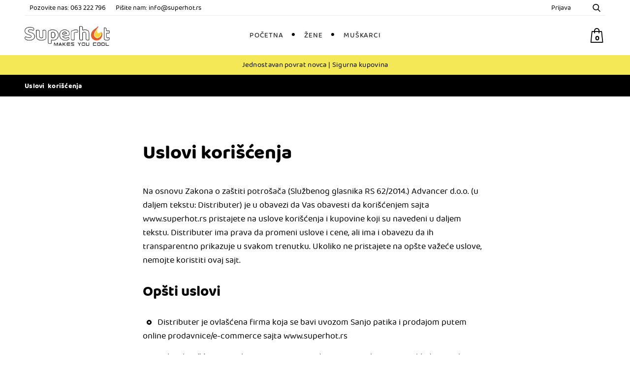

--- FILE ---
content_type: text/html; charset=UTF-8
request_url: https://superhot.rs/uslovi-koriscenja
body_size: 36675
content:
<!DOCTYPE html>
<html id="top" class="no-js active__page" lang="sr-RS">
<head>
  <meta property="og:image" content="/wp-content/uploads/2022/05/superhot-og-image.jpg" />
  <meta charset="UTF-8">
  <meta name="viewport" content="width=device-width, initial-scale=1.0" >

  <meta name="msapplication-TileColor" content="#da532c">
  <meta name="theme-color" content="#ffffff">

  <meta name="facebook-domain-verification" content="b63m846c48am9m0e5finwtjm8nqo5a" />

  <meta name='robots' content='index, follow, max-image-preview:large, max-snippet:-1, max-video-preview:-1' />

	<!-- This site is optimized with the Yoast SEO plugin v19.1 - https://yoast.com/wordpress/plugins/seo/ -->
	<title>Uslovi korišćenja - Superhot.rs</title>
	<link rel="canonical" href="https://superhot.rs/uslovi-koriscenja/" />
	<meta property="og:locale" content="sr_RS" />
	<meta property="og:type" content="article" />
	<meta property="og:title" content="Uslovi korišćenja - Superhot.rs" />
	<meta property="og:description" content="Uslovi korišćenja Na osnovu Zakona o zaštiti potrošača (Službenog glasnika RS 62/2014.) Advancer d.o.o. (u daljem tekstu: Distributer) je u obavezi da Vas obavesti da korišćenjem sajta www.superhot.rs pristajete na uslove korišćenja i kupovine koji su navedeni u daljem tekstu. Distributer ima prava da promeni uslove i cene, ali ima i obavezu da ih transparentno [&hellip;]" />
	<meta property="og:url" content="https://superhot.rs/uslovi-koriscenja/" />
	<meta property="og:site_name" content="Superhot.rs" />
	<meta property="article:modified_time" content="2022-02-28T23:37:39+00:00" />
	<meta name="twitter:card" content="summary_large_image" />
	<meta name="twitter:label1" content="Procenjeno vreme čitanja" />
	<meta name="twitter:data1" content="6 minuta" />
	<script type="application/ld+json" class="yoast-schema-graph">{"@context":"https://schema.org","@graph":[{"@type":"WebSite","@id":"https://superhot.rs/#website","url":"https://superhot.rs/","name":"Superhot.rs","description":"Patike","potentialAction":[{"@type":"SearchAction","target":{"@type":"EntryPoint","urlTemplate":"https://superhot.rs/?s={search_term_string}"},"query-input":"required name=search_term_string"}],"inLanguage":"sr-RS"},{"@type":"WebPage","@id":"https://superhot.rs/uslovi-koriscenja/#webpage","url":"https://superhot.rs/uslovi-koriscenja/","name":"Uslovi korišćenja - Superhot.rs","isPartOf":{"@id":"https://superhot.rs/#website"},"datePublished":"2021-06-28T15:58:58+00:00","dateModified":"2022-02-28T23:37:39+00:00","breadcrumb":{"@id":"https://superhot.rs/uslovi-koriscenja/#breadcrumb"},"inLanguage":"sr-RS","potentialAction":[{"@type":"ReadAction","target":["https://superhot.rs/uslovi-koriscenja/"]}]},{"@type":"BreadcrumbList","@id":"https://superhot.rs/uslovi-koriscenja/#breadcrumb","itemListElement":[{"@type":"ListItem","position":1,"name":"Početna","item":"https://superhot.rs/"},{"@type":"ListItem","position":2,"name":"Uslovi korišćenja"}]}]}</script>
	<!-- / Yoast SEO plugin. -->


<link rel="alternate" title="oEmbed (JSON)" type="application/json+oembed" href="https://superhot.rs/wp-json/oembed/1.0/embed?url=https%3A%2F%2Fsuperhot.rs%2Fuslovi-koriscenja%2F" />
<link rel="alternate" title="oEmbed (XML)" type="text/xml+oembed" href="https://superhot.rs/wp-json/oembed/1.0/embed?url=https%3A%2F%2Fsuperhot.rs%2Fuslovi-koriscenja%2F&#038;format=xml" />
<style id='wp-img-auto-sizes-contain-inline-css' type='text/css'>
img:is([sizes=auto i],[sizes^="auto," i]){contain-intrinsic-size:3000px 1500px}
/*# sourceURL=wp-img-auto-sizes-contain-inline-css */
</style>
<style id='wp-emoji-styles-inline-css' type='text/css'>

	img.wp-smiley, img.emoji {
		display: inline !important;
		border: none !important;
		box-shadow: none !important;
		height: 1em !important;
		width: 1em !important;
		margin: 0 0.07em !important;
		vertical-align: -0.1em !important;
		background: none !important;
		padding: 0 !important;
	}
/*# sourceURL=wp-emoji-styles-inline-css */
</style>
<style id='classic-theme-styles-inline-css' type='text/css'>
/*! This file is auto-generated */
.wp-block-button__link{color:#fff;background-color:#32373c;border-radius:9999px;box-shadow:none;text-decoration:none;padding:calc(.667em + 2px) calc(1.333em + 2px);font-size:1.125em}.wp-block-file__button{background:#32373c;color:#fff;text-decoration:none}
/*# sourceURL=/wp-includes/css/classic-themes.min.css */
</style>
<link rel='stylesheet' id='lbwps-styles-photoswipe5-main-css' href='https://superhot.rs/wp-content/plugins/lightbox-photoswipe/assets/ps5/styles/main.css?ver=5.6.1' type='text/css' media='all' />
<link rel='stylesheet' id='woocommerce-layout-css' href='https://superhot.rs/wp-content/plugins/woocommerce/assets/css/woocommerce-layout.css?ver=6.6.0' type='text/css' media='all' />
<link rel='stylesheet' id='woocommerce-smallscreen-css' href='https://superhot.rs/wp-content/plugins/woocommerce/assets/css/woocommerce-smallscreen.css?ver=6.6.0' type='text/css' media='only screen and (max-width: 768px)' />
<link rel='stylesheet' id='woocommerce-general-css' href='https://superhot.rs/wp-content/plugins/woocommerce/assets/css/woocommerce.css?ver=6.6.0' type='text/css' media='all' />
<style id='woocommerce-inline-inline-css' type='text/css'>
.woocommerce form .form-row .required { visibility: visible; }
/*# sourceURL=woocommerce-inline-inline-css */
</style>
<link rel='stylesheet' id='woo-variation-swatches-css' href='https://superhot.rs/wp-content/plugins/woo-variation-swatches/assets/css/frontend.min.css?ver=1655549553' type='text/css' media='all' />
<style id='woo-variation-swatches-inline-css' type='text/css'>
:root {--wvs-single-product-item-width:30px;
--wvs-single-product-item-height:30px;
--wvs-single-product-item-font-size:16px}
/*# sourceURL=woo-variation-swatches-inline-css */
</style>
<link rel='stylesheet' id='xoo-wsc-fonts-css' href='https://superhot.rs/wp-content/plugins/side-cart-woocommerce/assets/css/xoo-wsc-fonts.css?ver=2.1' type='text/css' media='all' />
<link rel='stylesheet' id='xoo-wsc-style-css' href='https://superhot.rs/wp-content/plugins/side-cart-woocommerce/assets/css/xoo-wsc-style.css?ver=2.1' type='text/css' media='all' />
<style id='xoo-wsc-style-inline-css' type='text/css'>

.xoo-wsc-sp-left-col img{
	max-width: 80px;
}

.xoo-wsc-sp-right-col{
	font-size: 14px;
}

.xoo-wsc-sp-container{
	background-color: #eee;
}


 

.xoo-wsc-footer{
	background-color: #ffffff;
	color: #000000;
	padding: 10px 20px;
}

.xoo-wsc-footer, .xoo-wsc-footer a, .xoo-wsc-footer .amount{
	font-size: 18px;
}

.xoo-wsc-ft-buttons-cont{
	grid-template-columns: auto;
}

.xoo-wsc-basket{
	top: 12px;
	right: 0px;
	background-color: #ffffff;
	color: #000000;
	box-shadow: 0;
	border-radius: 14px}

.xoo-wsc-bki{
	font-size: 30px}

.xoo-wsc-items-count{
	top: -12px;
	left: -12px;
}

.xoo-wsc-items-count, .xoo-wsc-sc-count{
	background-color: #000000;
	color: #ffffff;
}

.xoo-wsc-container, .xoo-wsc-slider{
	max-width: 320px;
	right: -320px;
	top: 0;bottom: 0;
	top: 0;
	font-family: }


.xoo-wsc-cart-active .xoo-wsc-container, .xoo-wsc-slider-active .xoo-wsc-slider{
	right: 0;
}


.xoo-wsc-cart-active .xoo-wsc-basket{
	right: 320px;
}

.xoo-wsc-slider{
	right: -320px;
}

span.xoo-wsch-close {
    font-size: 16px;
    right: 10px;
}

.xoo-wsch-top{
	justify-content: center;
}

.xoo-wsch-text{
	font-size: 20px;
}

.xoo-wsc-header{
	color: #000000;
	background-color: #ffffff;
}

.xoo-wsc-sb-bar > span{
	background-color: #1e73be;
}

.xoo-wsc-body{
	background-color: #ffffff;
}

.xoo-wsc-body, .xoo-wsc-body span.amount, .xoo-wsc-body a{
	font-size: 16px;
	color: #000000;
}

.xoo-wsc-product{
	padding: 20px 15px;
}

.xoo-wsc-img-col{
	width: 30%;
}
.xoo-wsc-sum-col{
	width: 70%;
}

.xoo-wsc-sum-col{
	justify-content: center;
}

/***** Quantity *****/

.xoo-wsc-qty-box{
	max-width: 75px;
}

.xoo-wsc-qty-box.xoo-wsc-qtb-square{
	border-color: #000000;
}

input[type="number"].xoo-wsc-qty{
	border-color: #000000;
	background-color: #ffffff;
	color: #000000;
	height: 28px;
	line-height: 28px;
}

input[type="number"].xoo-wsc-qty, .xoo-wsc-qtb-square{
	border-width: 1px;
	border-style: solid;
}
.xoo-wsc-chng{
	background-color: #ffffff;
	color: #000000;
}
/*# sourceURL=xoo-wsc-style-inline-css */
</style>
<link rel='stylesheet' id='fonts-css' href='https://superhot.rs/wp-content/themes/sneakers/fonts.css?ver=1.6' type='text/css' media='all' />
<link rel='stylesheet' id='style-css' href='https://superhot.rs/wp-content/themes/sneakers/style.css?ver=1.9' type='text/css' media='all' />
<link rel='stylesheet' id='animation-css' href='https://superhot.rs/wp-content/themes/sneakers/animations7.css?ver=1.6' type='text/css' media='all' />
<link rel='stylesheet' id='product-css' href='https://superhot.rs/wp-content/themes/sneakers/woo__product.css?ver=1.6' type='text/css' media='all' />
<link rel='stylesheet' id='cart-css' href='https://superhot.rs/wp-content/themes/sneakers/woo__cart.css?ver=1.6' type='text/css' media='all' />
<link rel='stylesheet' id='modaal-css' href='https://superhot.rs/wp-content/themes/sneakers/modaal.css?ver=1.6' type='text/css' media='all' />
<link rel='stylesheet' id='blog-css' href='https://superhot.rs/wp-content/themes/sneakers/blog.css?ver=1.6' type='text/css' media='all' />
<link rel='stylesheet' id='owl-css' href='https://superhot.rs/wp-content/themes/sneakers/owl.carousel.css?ver=1.6' type='text/css' media='all' />
<link rel='stylesheet' id='responsive-css' href='https://superhot.rs/wp-content/themes/sneakers/responsive.css?ver=1.6' type='text/css' media='all' />
<link rel='stylesheet' id='newsletter-css' href='https://superhot.rs/wp-content/plugins/newsletter/style.css?ver=8.3.5' type='text/css' media='all' />
<link rel='stylesheet' id='wp-block-heading-css' href='https://superhot.rs/wp-includes/blocks/heading/style.min.css?ver=6.9' type='text/css' media='all' />
<link rel='stylesheet' id='wp-block-paragraph-css' href='https://superhot.rs/wp-includes/blocks/paragraph/style.min.css?ver=6.9' type='text/css' media='all' />
<link rel='stylesheet' id='wp-block-list-css' href='https://superhot.rs/wp-includes/blocks/list/style.min.css?ver=6.9' type='text/css' media='all' />
<script type="text/javascript" src="https://superhot.rs/wp-includes/js/jquery/jquery.min.js?ver=3.7.1" id="jquery-core-js"></script>
<script type="text/javascript" src="https://superhot.rs/wp-includes/js/jquery/jquery-migrate.min.js?ver=3.4.1" id="jquery-migrate-js"></script>
<link rel="https://api.w.org/" href="https://superhot.rs/wp-json/" /><link rel="alternate" title="JSON" type="application/json" href="https://superhot.rs/wp-json/wp/v2/pages/908" /><link rel="EditURI" type="application/rsd+xml" title="RSD" href="https://superhot.rs/xmlrpc.php?rsd" />
<meta name="generator" content="WordPress 6.9" />
<meta name="generator" content="WooCommerce 6.6.0" />
<link rel='shortlink' href='https://superhot.rs/?p=908' />

<!-- This website runs the Product Feed PRO for WooCommerce by AdTribes.io plugin - version 11.8.7 -->
	<noscript><style>.woocommerce-product-gallery{ opacity: 1 !important; }</style></noscript>
	<link rel="icon" href="https://superhot.rs/wp-content/uploads/2021/08/cropped-favicon-32x32.png" sizes="32x32" />
<link rel="icon" href="https://superhot.rs/wp-content/uploads/2021/08/cropped-favicon-192x192.png" sizes="192x192" />
<link rel="apple-touch-icon" href="https://superhot.rs/wp-content/uploads/2021/08/cropped-favicon-180x180.png" />
<meta name="msapplication-TileImage" content="https://superhot.rs/wp-content/uploads/2021/08/cropped-favicon-270x270.png" />
<!-- WooCommerce Google Analytics Integration -->
		<script type='text/javascript'>
			var gaProperty = 'UA-208576091-1';
			var disableStr = 'ga-disable-' + gaProperty;
			if ( document.cookie.indexOf( disableStr + '=true' ) > -1 ) {
				window[disableStr] = true;
			}
			function gaOptout() {
				document.cookie = disableStr + '=true; expires=Thu, 31 Dec 2099 23:59:59 UTC; path=/';
				window[disableStr] = true;
			}
		</script><script async src="https://www.googletagmanager.com/gtag/js?id=UA-208576091-1"></script>
		<script>
		window.dataLayer = window.dataLayer || [];
		function gtag(){dataLayer.push(arguments);}
		gtag('js', new Date());
		gtag('set', 'developer_id.dOGY3NW', true);

		gtag('config', 'UA-208576091-1', {
			'allow_google_signals': true,
			'link_attribution': true,
			'anonymize_ip': true,
			'linker':{
				'domains': [],
				'allow_incoming': false,
			},
			'custom_map': {
				'dimension1': 'logged_in'
			},
			'logged_in': 'no'
		} );

		
		</script>
		
		<!-- /WooCommerce Google Analytics Integration -->    <script async src="https://www.googletagmanager.com/gtag/js?id=UA-208576091-1"></script>
  <script>
    window.dataLayer = window.dataLayer || [];
    function gtag(){dataLayer.push(arguments);}
    gtag('js', new Date());
    gtag('config', 'UA-208576091-1');
  </script>

  <!-- Meta Pixel Code -->
  <script>
      !function(f,b,e,v,n,t,s)
      {if(f.fbq)return;n=f.fbq=function(){n.callMethod?
          n.callMethod.apply(n,arguments):n.queue.push(arguments)};
          if(!f._fbq)f._fbq=n;n.push=n;n.loaded=!0;n.version='2.0';
          n.queue=[];t=b.createElement(e);t.async=!0;
          t.src=v;s=b.getElementsByTagName(e)[0];
          s.parentNode.insertBefore(t,s)}(window, document,'script',
          'https://connect.facebook.net/en_US/fbevents.js');
      fbq('init', '4990902557625455');
      fbq('track', 'PageView');
  </script>
  <noscript>
    <img height="1" width="1" style="display:none" src="https://www.facebook.com/tr?id=4990902557625455&ev=PageView&noscript=1"/>
  </noscript>
  <!-- End Meta Pixel Code -->
<style id='global-styles-inline-css' type='text/css'>
:root{--wp--preset--aspect-ratio--square: 1;--wp--preset--aspect-ratio--4-3: 4/3;--wp--preset--aspect-ratio--3-4: 3/4;--wp--preset--aspect-ratio--3-2: 3/2;--wp--preset--aspect-ratio--2-3: 2/3;--wp--preset--aspect-ratio--16-9: 16/9;--wp--preset--aspect-ratio--9-16: 9/16;--wp--preset--color--black: #000000;--wp--preset--color--cyan-bluish-gray: #abb8c3;--wp--preset--color--white: #ffffff;--wp--preset--color--pale-pink: #f78da7;--wp--preset--color--vivid-red: #cf2e2e;--wp--preset--color--luminous-vivid-orange: #ff6900;--wp--preset--color--luminous-vivid-amber: #fcb900;--wp--preset--color--light-green-cyan: #7bdcb5;--wp--preset--color--vivid-green-cyan: #00d084;--wp--preset--color--pale-cyan-blue: #8ed1fc;--wp--preset--color--vivid-cyan-blue: #0693e3;--wp--preset--color--vivid-purple: #9b51e0;--wp--preset--gradient--vivid-cyan-blue-to-vivid-purple: linear-gradient(135deg,rgb(6,147,227) 0%,rgb(155,81,224) 100%);--wp--preset--gradient--light-green-cyan-to-vivid-green-cyan: linear-gradient(135deg,rgb(122,220,180) 0%,rgb(0,208,130) 100%);--wp--preset--gradient--luminous-vivid-amber-to-luminous-vivid-orange: linear-gradient(135deg,rgb(252,185,0) 0%,rgb(255,105,0) 100%);--wp--preset--gradient--luminous-vivid-orange-to-vivid-red: linear-gradient(135deg,rgb(255,105,0) 0%,rgb(207,46,46) 100%);--wp--preset--gradient--very-light-gray-to-cyan-bluish-gray: linear-gradient(135deg,rgb(238,238,238) 0%,rgb(169,184,195) 100%);--wp--preset--gradient--cool-to-warm-spectrum: linear-gradient(135deg,rgb(74,234,220) 0%,rgb(151,120,209) 20%,rgb(207,42,186) 40%,rgb(238,44,130) 60%,rgb(251,105,98) 80%,rgb(254,248,76) 100%);--wp--preset--gradient--blush-light-purple: linear-gradient(135deg,rgb(255,206,236) 0%,rgb(152,150,240) 100%);--wp--preset--gradient--blush-bordeaux: linear-gradient(135deg,rgb(254,205,165) 0%,rgb(254,45,45) 50%,rgb(107,0,62) 100%);--wp--preset--gradient--luminous-dusk: linear-gradient(135deg,rgb(255,203,112) 0%,rgb(199,81,192) 50%,rgb(65,88,208) 100%);--wp--preset--gradient--pale-ocean: linear-gradient(135deg,rgb(255,245,203) 0%,rgb(182,227,212) 50%,rgb(51,167,181) 100%);--wp--preset--gradient--electric-grass: linear-gradient(135deg,rgb(202,248,128) 0%,rgb(113,206,126) 100%);--wp--preset--gradient--midnight: linear-gradient(135deg,rgb(2,3,129) 0%,rgb(40,116,252) 100%);--wp--preset--font-size--small: 13px;--wp--preset--font-size--medium: 20px;--wp--preset--font-size--large: 36px;--wp--preset--font-size--x-large: 42px;--wp--preset--spacing--20: 0.44rem;--wp--preset--spacing--30: 0.67rem;--wp--preset--spacing--40: 1rem;--wp--preset--spacing--50: 1.5rem;--wp--preset--spacing--60: 2.25rem;--wp--preset--spacing--70: 3.38rem;--wp--preset--spacing--80: 5.06rem;--wp--preset--shadow--natural: 6px 6px 9px rgba(0, 0, 0, 0.2);--wp--preset--shadow--deep: 12px 12px 50px rgba(0, 0, 0, 0.4);--wp--preset--shadow--sharp: 6px 6px 0px rgba(0, 0, 0, 0.2);--wp--preset--shadow--outlined: 6px 6px 0px -3px rgb(255, 255, 255), 6px 6px rgb(0, 0, 0);--wp--preset--shadow--crisp: 6px 6px 0px rgb(0, 0, 0);}:where(.is-layout-flex){gap: 0.5em;}:where(.is-layout-grid){gap: 0.5em;}body .is-layout-flex{display: flex;}.is-layout-flex{flex-wrap: wrap;align-items: center;}.is-layout-flex > :is(*, div){margin: 0;}body .is-layout-grid{display: grid;}.is-layout-grid > :is(*, div){margin: 0;}:where(.wp-block-columns.is-layout-flex){gap: 2em;}:where(.wp-block-columns.is-layout-grid){gap: 2em;}:where(.wp-block-post-template.is-layout-flex){gap: 1.25em;}:where(.wp-block-post-template.is-layout-grid){gap: 1.25em;}.has-black-color{color: var(--wp--preset--color--black) !important;}.has-cyan-bluish-gray-color{color: var(--wp--preset--color--cyan-bluish-gray) !important;}.has-white-color{color: var(--wp--preset--color--white) !important;}.has-pale-pink-color{color: var(--wp--preset--color--pale-pink) !important;}.has-vivid-red-color{color: var(--wp--preset--color--vivid-red) !important;}.has-luminous-vivid-orange-color{color: var(--wp--preset--color--luminous-vivid-orange) !important;}.has-luminous-vivid-amber-color{color: var(--wp--preset--color--luminous-vivid-amber) !important;}.has-light-green-cyan-color{color: var(--wp--preset--color--light-green-cyan) !important;}.has-vivid-green-cyan-color{color: var(--wp--preset--color--vivid-green-cyan) !important;}.has-pale-cyan-blue-color{color: var(--wp--preset--color--pale-cyan-blue) !important;}.has-vivid-cyan-blue-color{color: var(--wp--preset--color--vivid-cyan-blue) !important;}.has-vivid-purple-color{color: var(--wp--preset--color--vivid-purple) !important;}.has-black-background-color{background-color: var(--wp--preset--color--black) !important;}.has-cyan-bluish-gray-background-color{background-color: var(--wp--preset--color--cyan-bluish-gray) !important;}.has-white-background-color{background-color: var(--wp--preset--color--white) !important;}.has-pale-pink-background-color{background-color: var(--wp--preset--color--pale-pink) !important;}.has-vivid-red-background-color{background-color: var(--wp--preset--color--vivid-red) !important;}.has-luminous-vivid-orange-background-color{background-color: var(--wp--preset--color--luminous-vivid-orange) !important;}.has-luminous-vivid-amber-background-color{background-color: var(--wp--preset--color--luminous-vivid-amber) !important;}.has-light-green-cyan-background-color{background-color: var(--wp--preset--color--light-green-cyan) !important;}.has-vivid-green-cyan-background-color{background-color: var(--wp--preset--color--vivid-green-cyan) !important;}.has-pale-cyan-blue-background-color{background-color: var(--wp--preset--color--pale-cyan-blue) !important;}.has-vivid-cyan-blue-background-color{background-color: var(--wp--preset--color--vivid-cyan-blue) !important;}.has-vivid-purple-background-color{background-color: var(--wp--preset--color--vivid-purple) !important;}.has-black-border-color{border-color: var(--wp--preset--color--black) !important;}.has-cyan-bluish-gray-border-color{border-color: var(--wp--preset--color--cyan-bluish-gray) !important;}.has-white-border-color{border-color: var(--wp--preset--color--white) !important;}.has-pale-pink-border-color{border-color: var(--wp--preset--color--pale-pink) !important;}.has-vivid-red-border-color{border-color: var(--wp--preset--color--vivid-red) !important;}.has-luminous-vivid-orange-border-color{border-color: var(--wp--preset--color--luminous-vivid-orange) !important;}.has-luminous-vivid-amber-border-color{border-color: var(--wp--preset--color--luminous-vivid-amber) !important;}.has-light-green-cyan-border-color{border-color: var(--wp--preset--color--light-green-cyan) !important;}.has-vivid-green-cyan-border-color{border-color: var(--wp--preset--color--vivid-green-cyan) !important;}.has-pale-cyan-blue-border-color{border-color: var(--wp--preset--color--pale-cyan-blue) !important;}.has-vivid-cyan-blue-border-color{border-color: var(--wp--preset--color--vivid-cyan-blue) !important;}.has-vivid-purple-border-color{border-color: var(--wp--preset--color--vivid-purple) !important;}.has-vivid-cyan-blue-to-vivid-purple-gradient-background{background: var(--wp--preset--gradient--vivid-cyan-blue-to-vivid-purple) !important;}.has-light-green-cyan-to-vivid-green-cyan-gradient-background{background: var(--wp--preset--gradient--light-green-cyan-to-vivid-green-cyan) !important;}.has-luminous-vivid-amber-to-luminous-vivid-orange-gradient-background{background: var(--wp--preset--gradient--luminous-vivid-amber-to-luminous-vivid-orange) !important;}.has-luminous-vivid-orange-to-vivid-red-gradient-background{background: var(--wp--preset--gradient--luminous-vivid-orange-to-vivid-red) !important;}.has-very-light-gray-to-cyan-bluish-gray-gradient-background{background: var(--wp--preset--gradient--very-light-gray-to-cyan-bluish-gray) !important;}.has-cool-to-warm-spectrum-gradient-background{background: var(--wp--preset--gradient--cool-to-warm-spectrum) !important;}.has-blush-light-purple-gradient-background{background: var(--wp--preset--gradient--blush-light-purple) !important;}.has-blush-bordeaux-gradient-background{background: var(--wp--preset--gradient--blush-bordeaux) !important;}.has-luminous-dusk-gradient-background{background: var(--wp--preset--gradient--luminous-dusk) !important;}.has-pale-ocean-gradient-background{background: var(--wp--preset--gradient--pale-ocean) !important;}.has-electric-grass-gradient-background{background: var(--wp--preset--gradient--electric-grass) !important;}.has-midnight-gradient-background{background: var(--wp--preset--gradient--midnight) !important;}.has-small-font-size{font-size: var(--wp--preset--font-size--small) !important;}.has-medium-font-size{font-size: var(--wp--preset--font-size--medium) !important;}.has-large-font-size{font-size: var(--wp--preset--font-size--large) !important;}.has-x-large-font-size{font-size: var(--wp--preset--font-size--x-large) !important;}
/*# sourceURL=global-styles-inline-css */
</style>
</head>

<body class="wp-singular page-template-default page page-id-908 wp-theme-sneakers theme-sneakers woocommerce-no-js woo-variation-swatches wvs-behavior-blur wvs-theme-sneakers wvs-show-label wvs-tooltip inner-page tos-page">
<div id="top"></div>

<nav class="mobile-menu">
  <ul class="menus">
    <li>
      <a href="/">Početna</a>
    </li>

    <li>
      <span class="js-submenu-trigger">Žene</span>
      <ul class="submenus">
        <li>
          <a href="/c/zene/zenska-obuca/zenske-patike/">Ženske patike</a>
        </li>
        <li>
          <a href="/c/zene/zenska-obuca/zenske-espadrile/">Ženske espadrile</a>
        </li>
        <li>
          <a href="/c/zene/zenska-obuca/zenske-mokasine/">Ženske mokasine</a>
        </li>
        <li>
          <a href="/c/zene/zenska-obuca/zenske-papuce/">Ženske papuče</a>
        </li>
      </ul>
    </li>

    <li>
      <span class="js-submenu-trigger">Muškarci</span>
      <ul class="submenus">
        <li>
          <a href="/c/muskarci/muska-obuca/muske-patike/">Muške patike</a>
        </li>
        <li>
          <a href="/c/muskarci/muska-obuca/muske-cipele/">Muške cipele</a>
        </li>
        <li>
          <a href="/c/muskarci/muska-obuca/muske-espadrile/">Muške espadrile</a>
        </li>
        <li>
          <a href="/c/muskarci/muska-obuca/muske-mokasine/">Muške mokasine</a>
        </li>
      </ul>
    </li>

    <li>
      <a href="/kontakt">Kontakt</a>
    </li>

  </ul>
</nav>

<header>
  <div class="header-bottom">
    <div class="wrapper100">
      <div class="search-open">
					<span class="search-icon"><svg class="icon" xmlns="https://www.w3.org/2000/svg" viewBox="0 0 56.966 56.966"><path d="M55.146 51.887L41.588 37.786A22.926 22.926 0 0046.984 23c0-12.682-10.318-23-23-23s-23 10.318-23 23 10.318 23 23 23c4.761 0 9.298-1.436 13.177-4.162l13.661 14.208c.571.593 1.339.92 2.162.92.779 0 1.518-.297 2.079-.837a3.004 3.004 0 00.083-4.242zM23.984 6c9.374 0 17 7.626 17 17s-7.626 17-17 17-17-7.626-17-17 7.626-17 17-17z"></path></svg></span>
        <form role="search" method="get" class="woocommerce-product-search" action="https://superhot.rs/">
	<label class="screen-reader-text" for="woocommerce-product-search-field-0">Search for:</label>
	<input type="search" id="woocommerce-product-search-field-0" class="search-field" placeholder="Search products&hellip;" value="" name="s" />
	<button type="submit" value="Search">Search</button>
	<input type="hidden" name="post_type" value="product" />
</form>
        <span class="js-close-search"><svg class="icon" viewBox="0 0 329.269 329" xmlns="https://www.w3.org/2000/svg"><path d="M194.8 164.77L323.013 36.555c8.343-8.34 8.343-21.825 0-30.164-8.34-8.34-21.825-8.34-30.164 0L164.633 134.605 36.422 6.391c-8.344-8.34-21.824-8.34-30.164 0-8.344 8.34-8.344 21.824 0 30.164l128.21 128.215L6.259 292.984c-8.344 8.34-8.344 21.825 0 30.164a21.266 21.266 0 0015.082 6.25c5.46 0 10.922-2.09 15.082-6.25l128.21-128.214 128.216 128.214a21.273 21.273 0 0015.082 6.25c5.46 0 10.922-2.09 15.082-6.25 8.343-8.34 8.343-21.824 0-30.164zm0 0"></path></svg></span>
      </div>
      <div class="header-info">
        <p><span class="desktop">Pozovite nas: </span>063 222 796<span class="desktop write">Pišite nam: info@superhot.rs</span></p>
        <ul>
                                <li><a href="/moj-nalog">Prijava</a></li>
                    <li><span class="js-open-search"><svg class="icon" xmlns="https://www.w3.org/2000/svg" viewBox="0 0 56.966 56.966"><path d="M55.146 51.887L41.588 37.786A22.926 22.926 0 0046.984 23c0-12.682-10.318-23-23-23s-23 10.318-23 23 10.318 23 23 23c4.761 0 9.298-1.436 13.177-4.162l13.661 14.208c.571.593 1.339.92 2.162.92.779 0 1.518-.297 2.079-.837a3.004 3.004 0 00.083-4.242zM23.984 6c9.374 0 17 7.626 17 17s-7.626 17-17 17-17-7.626-17-17 7.626-17 17-17z"></path></svg></span></li>
        </ul>
      </div>
      <div class="main-menu">
        <nav>
          <div class="menu-main-menu-container"><ul id="menu-main-menu" class="navigation"><li id="menu-item-13" class="menu-item menu-item-type-post_type menu-item-object-page menu-item-home menu-item-13"><a href="https://superhot.rs/">Početna</a></li>
<li id="menu-item-1583" class="menu-item menu-item-type-custom menu-item-object-custom menu-item-has-children menu-item-1583"><a href="#">Žene</a>
<ul class="sub-menu">
	<li id="menu-item-3037" class="menu-item menu-item-type-custom menu-item-object-custom menu-item-3037"><a href="/c/zene/zenska-obuca/zenske-patike/">Ženske patike</a></li>
	<li id="menu-item-3038" class="menu-item menu-item-type-custom menu-item-object-custom menu-item-3038"><a href="/c/zene/zenska-obuca/zenske-espadrile/">Ženske espadrile</a></li>
	<li id="menu-item-4069" class="menu-item menu-item-type-taxonomy menu-item-object-product_cat menu-item-4069"><a href="https://superhot.rs/c/zene/zenska-obuca/zenske-mokasine/">Ženske mokasine</a></li>
	<li id="menu-item-4070" class="menu-item menu-item-type-taxonomy menu-item-object-product_cat menu-item-4070"><a href="https://superhot.rs/c/zene/zenska-obuca/zenske-papuce/">Ženske papuče</a></li>
</ul>
</li>
<li id="menu-item-1584" class="menu-item menu-item-type-custom menu-item-object-custom menu-item-has-children menu-item-1584"><a href="#">Muškarci</a>
<ul class="sub-menu">
	<li id="menu-item-3039" class="menu-item menu-item-type-custom menu-item-object-custom menu-item-3039"><a href="/c/muskarci/muska-obuca/muske-patike/">Muške patike</a></li>
	<li id="menu-item-6019" class="menu-item menu-item-type-taxonomy menu-item-object-product_cat menu-item-6019"><a href="https://superhot.rs/c/muskarci/muska-obuca/muske-cipele/">Muške cipele</a></li>
	<li id="menu-item-3040" class="menu-item menu-item-type-custom menu-item-object-custom menu-item-3040"><a href="/c/muskarci/muska-obuca/muske-espadrile/">Muške espadrile</a></li>
	<li id="menu-item-4068" class="menu-item menu-item-type-taxonomy menu-item-object-product_cat menu-item-4068"><a href="https://superhot.rs/c/muskarci/muska-obuca/muske-mokasine/">Muške mokasine</a></li>
</ul>
</li>
<li id="menu-item-1085" class="menu-item menu-item-type-post_type menu-item-object-page menu-item-1085"><a href="https://superhot.rs/kontakt/">Kontakt</a></li>
</ul></div>        </nav>
      </div>
      <div class="logo">
        <div><a href="/"><img loading="eager" src="https://superhot.rs/wp-content/uploads/2021/08/sh-outline.webp" alt="Superhot.rs logo" title="Superhot.rs Logo" width="100" height="1"></a></div>
      </div>
      <div class="main-menu submenu">
        <nav>
          <div class="menu-submenu-container"><ul id="menu-submenu" class="navigation"><li id="menu-item-889" class="menu-item menu-item-type-post_type menu-item-object-page menu-item-889"><a href="https://superhot.rs/korpa/">Korpa</a></li>
</ul></div>        </nav>
      </div>
      <div class="mobile menu-btn">
        <span class="line line__top"></span>
        <span class="line line__mid"></span>
        <span class="line line__bot"></span>
      </div>
    </div>
  </div>
  <div class="header-top">
    <div class="wrapper100">
      <div class="top-center"><p>Jednostavan povrat novca | Sigurna kupovina</p></div>
    </div>
  </div>
</header>
  <main>
    <div class="breadcrumbs" typeof="BreadcrumbList" vocab="https://schema.org/">
      <div class="wrapper">
        <!-- Breadcrumb NavXT 7.3.0 -->
<span property="itemListElement" typeof="ListItem"><span property="name" class="post post-page current-item">Uslovi korišćenja</span><meta property="url" content="https://superhot.rs/uslovi-koriscenja/"><meta property="position" content="1"></span>      </div>
    </div>

    
    
    
    
    
    
    
    
    
    

    
    
    
    
    <section id="page__content">
      <div class="wrapper">
        
<h1 class="wp-block-heading">Uslovi korišćenja</h1>



<p>Na osnovu Zakona o zaštiti potrošača (Službenog glasnika RS 62/2014.) Advancer d.o.o. (u daljem tekstu: Distributer) je u obavezi da Vas obavesti da korišćenjem sajta www.superhot.rs pristajete na uslove korišćenja i kupovine koji su navedeni u daljem tekstu. Distributer ima prava da promeni uslove i cene, ali ima i obavezu da ih transparentno prikazuje u svakom trenutku. Ukoliko ne pristajete na opšte važeće uslove, nemojte koristiti ovaj sajt.</p>



<h2 class="wp-block-heading">Opšti uslovi</h2>



<ul class="wp-block-list"><li>Distributer je ovlašćena firma koja se bavi uvozom Sanjo patika i prodajom putem online prodavnice/e-commerce sajta www.superhot.rs</li><li>Uslovi korišćenja i poslovanja internet prodavnice Superhot.rs su u skladu sa Zakonom o zaštiti potrošača, kako bi naše poslovanje bilo bezbedno i pouzdano za korisnike naših usluga, ali i zaštite predstavnika naše kompanije. </li><li>Da se prema Zakonu o zaštiti potrošača (Službenog glasnika RS, br. 62/2014) kupovina putem ovog sajta smatra prodajom na dajinu. </li><li>Distributer vrši elektronsku trgovinu prodaje proizvoda putem svoje elektronske prodavnice www.superhot.rs </li><li>Internet stranica Superhot.rs zadržava svoja prava i autorski je zaštićena. Sav sadržaj je svojina Distributera i ne sme koristiti bez pristanka Distributera </li><li>Klijenti mogu poručivati robu kao gosti ili kao prijavljeni članovi odnosno registrovani </li><li>Registracija nije uslov za poručivanje proizvoda, ali se takođe svi uslovi i pravila korišćenja odnose i na neregistrovane kupce. </li><li>Registracijom se stvara svojevrsni korisnički račun kojim se olakšava tj. pojednostavljuje proces kupovine. Korisničko ime i lozinka određuju korisnika online prodavnice www.superhot.rs</li><li>Distributer garantuje zaštitu podataka korisnika usluga online prodavnice od zloupotrebe. </li><li>Prilikom potvrde porudžbine u elektronskoj prodavnici, kupac pristaje na uslove korišćenja i poslovanja ovog sajta </li><li>Navedeni uslovi su važeći i obavezujući za sve korisnike online prodavnice u skladu sa članom 17, Zakona o trgovini RS </li><li>U slučaju nepoštovanja uslova korišćenja i prodaje, Distributer ima mogućnost da iskoristi sva pravna sredstva neophodna za otklanjanje kršenja pravila. </li><li>Relevantni opisi, fotografije i deklaracije proizvoda su verodostojno prikazani na sajtu. </li><li>Cene proizvoda su istaknute uz svaki artikal i prikazane su u dinarima(RSD), sa uračunatim PDV-om. Navedene cene ne uključuju troškove dostave koja je svakako besplatna. </li><li>Cene su sklone promenama od strane Distributera u bilo kom trenutku i nemaju unapred određeno razdoblje važnosti. Važeća cena je ona koja je istaknuta u trenutku ostvarivanja porudžbine na sajtu www.superhot.rs </li><li>Poručena roba se isporučuje putem kurirske službe AKS na način definisan <a href="https://superhot.rs/nacin-isporuke-i-placanja/">ovde</a></li><li>Distributer je u obavezi da dostavi proizvod u razumnom vremenskom roku, a u skladu sa vremenom dostave koju podrazumeva kurirska služba </li><li>Do trenutka predaje robe potrošaču, rizik oštećenja proizvoda snosi trgovac, u ovom slučaju Distributer </li><li>Ukoliko kupac bez osnova odbije da primi proizvod ili dela kako bi sprečio isporuku, rizik prelazi na potrošača, ali ukoliko je potrošač zbog nesaobraznosti preuzete robe raskinuo ugovor ili tražio zamenu proizvoda, rizik ne prelazi na potrošača </li><li>Podaci Distributera: <br>Advancer d.o.o.<br>Dobanovačka 54B, Zemun <br>Delatnost: Trgovina na malo posredstvom pošte ili preko interneta<br>Šifra delatnosti: 4791<br>PIB: 112605048<br>MB: 21705284<br>Web: superhot.rs<br>Telefon: +381 63 222 796<br>Email: info@superhot.rs</li><li>Distributer je u obavezi da obezbedi komunikaciju sa kupcima u vidu aktivnog broja telefona 063 222 796 i email adrese info@superhot.rs preko kojih kupac može stupiti u kontakt sa predstavnicima Distributera.</li><li>Nakon izvršenog poručivanja smatra se da je ugovor između Distributera i kupca zaključen. Važeći ugovor između dve strane podleže pravima i obavezama istaknutim ispod. </li><li>Potrošač poručene proizvode sa sajta www.superhot.rs plaća pri pouzeću u gotovini ili platnom karticom prilikom poručivanja u online prodavnici </li><li>Distributer je u obavezi da po prijemu porudžbine utvrdi da li je određeni artikal dostupan i da blagovremeno reaguje na promene statusa dostupnosti proizvoda na sajtu </li><li>Ukoliko proizvod nije dostupan, a poručen je, Distributer je u obavezi da kupca obavesti u najkraćem roku od prijema porudžbine, a najkasnije 4 dana od trenutka poručivanja.</li><li>Poručeni proizvodi se isporučuju kurirskom službom AKS u roku od 2 do 3 radna dana od trenutka potvrde porudžbenice. </li><li>Distributer navodi predviđeni rok isporuke, ali u trenutku preuzimanja paketa od strane kurirske službe, Distributer se ograđuje od odgovornosti ukoliko se desi kašnjenje prilikom dostave porudžbine. </li><li>Plaćanje se vrši pouzećem u gotovini u važećoj valuti Republike Srbije – dinarima (RSD). Isporuka robe je besplatna. </li><li>Plaćanje po akcijskim cenama kupac može iskoristiti od trenutka kada su naznačene pored redovne cene proizvoda, pa sve do trenutka isteka važećeg promotivnog perioda. </li><li>Reklamaciju možete zahtevati pisanim putem na info@superhot.rs </li><li>Rok za zamenu ili povraćaj robe je 14 dana od prijema pošiljke.</li><li>Kupac je dužan da unese verodostojne podatke prilikom poručivanja, dok Distributer garantuje zaštitu podataka od zloupotrebe.</li><li>Distributer je dužan da isporuči robu koja je saobrazna ugovoru, odnosno da odgovara opisu prikazanom na sajtu sa navedenim svojstvima i deklaracijom na proizvodu </li><li>Dostava se vrši na adresi koja je navedena kao ’adresa za isporuku’, koja može biti različita od ’adrese za naplatu’. </li><li>Distributer je odgovoran za nesaobraznost robe, čak i ako za nju ne zna u trenutku dostave željenog artikla kupcu i ako je uzrok nesaobraznosti postojao i pre toga. </li><li>U slučaju nesaobraznosti navedenoj u ugovoru, kupac može tražiti zamenu robe ili otklanjanje nesaobraznosti, sniženje cene i raskid ugovora. </li><li>Ako se nesaobraznost robe ponavlja više puta u kratkom vremenskom periodu, kupac ima pravo da od Distributera zahteva sniženu cenu ili raskid ugovora i povrat sredstava. </li><li>Distributer snosi odgovornost i potencijalnu naknadu štete nastalu nesaobraznošću, mora da otkloni bez naknade. </li><li>Distributer svojim potrošačima obezbeđuje garanciju robe u periodu od 6 meseci od trenutka potrošačevog preuzimanja željenog proizvoda. </li><li>U slučaju zamene robe, garantni rok počinje ponovo da teče od trenutka zamene, tj. vraćanja opravljene robe.</li></ul>



<h2 class="wp-block-heading">Politika privatnosti</h2>



<p>Superhot.rs garantuje privatnost podataka kupaca u skladu sa Zakonom o zaštiti podataka o ličnosti RS. Osnovni podaci su neophodni radi nesmetanog procesa prodaje, komunikacije sa klijentima i dostave željenih proizvoda. Superhot.rs ima pravo da koristi podatke u svrhe prodaje na daljinu i dobijanja povratne informacije o pruženim uslugama, samom korisničkom iskustvu, ali isto tako svi zaposleni web sajta Superhot.rs imaju obavezu da ih zaštite od zloupotrebe i omoguće pružanje kvalitetne usluge.</p>



<p>Osnovni podaci koji će biti obrađeni i korišćeni usled legitimnog interesa obe strane su: ime i prezime, adresa i grad, e-mail i broj telefona.</p>



<p>U cilju pružanja usluge na visokom nivou, Superhot.rs se obavezuje da će štiti privatnost neophodnih podataka svojih kupaca.</p>



<p>Na osnovu korisničkog doživljaja koji dobijamo putem povratnim reakcija, unapređujemo naš asortiman, ponudu i akcije u zavisnosti od potražnje tržišta. U svakom trenutku možete zatražiti brisanje Vaših podataka iz našeg sistema, nakon dostave željenih proizvoda, po završetku izvršenja ugovornih obaveza obe strane.</p>
      </div>
    </section>
  </main>

<footer>
  <div class="wrapper">
    <div class="footer-a">
      <h4>Superhot</h4>
      <ul>
        <li><a href="/kontakt">Kontaktirajte nas</a></li>
        <li><a href="/o-brendovima/">O brendovima</a></li>
        <li><a href="/blog/">Blog</a></li>
        <li><a href="/najcesca-pitanja">Najčešća pitanja</a></li>
        <li><a href="/odredite-velicinu">Odredite veličinu</a></li>
        <li><a href="/nacin-isporuke-i-placanja">Način isporuke i plaćanja</a></li>
      </ul>
    </div>
    <div class="footer-b">
      <h4>Uslovi korišćenja</h4>
      <ul>
        <li><a href="/uslovi-koriscenja">Uslovi korišćenja</a></li>
        <li><a href="/uslovi-kupovine">Uslovi kupovine</a></li>
        <li><a href="/povracaj-robe">Povrat sredstava</a></li>
        <li><a href="/kolacici">Kolačići</a></li>
      </ul>

      <ul class="footer__soc" style="text-align:left;">
        <li style="margin-left:0; margin-right: 10px;"><a title="Superhot Facebook page" href="https://www.facebook.com/Superhot.rs" rel="noreferrer" target="_blank"><svg class="icon icon-black icon-small" xmlns="http://www.w3.org/2000/svg" viewBox="0 0 512 512"><path d="M512 256C512 114.6 397.4 0 256 0S0 114.6 0 256s114.6 256 256 256c1.5 0 3 0 4.5-.1V312.7h-55v-64.1h55v-47.2c0-54.7 33.4-84.5 82.2-84.5 23.4 0 43.5 1.7 49.3 2.5v57.2h-33.6c-26.5 0-31.7 12.6-31.7 31.1v40.8h63.5l-8.3 64.1h-55.2v189.5C433.7 471.4 512 372.9 512 256z"></path></svg></a></li>
        <li><a title="Superhot Instagram page" href="https://www.instagram.com/superhot.rs/" rel="noreferrer" target="_blank"><svg class="icon icon-black icon-small" viewBox="0 0 512 512" xmlns="http://www.w3.org/2000/svg"><path d="M305 256c0 27.063-21.938 49-49 49s-49-21.938-49-49 21.938-49 49-49 49 21.938 49 49zm0 0"></path><path d="M370.594 169.305a45.546 45.546 0 0 0-10.996-16.903 45.514 45.514 0 0 0-16.903-10.996c-5.18-2.011-12.96-4.406-27.293-5.058-15.504-.707-20.152-.86-59.402-.86-39.254 0-43.902.149-59.402.856-14.332.656-22.118 3.05-27.293 5.062a45.483 45.483 0 0 0-16.903 10.996 45.572 45.572 0 0 0-11 16.903c-2.011 5.18-4.406 12.965-5.058 27.297-.707 15.5-.86 20.148-.86 59.402 0 39.25.153 43.898.86 59.402.652 14.332 3.047 22.114 5.058 27.293a45.563 45.563 0 0 0 10.996 16.903 45.514 45.514 0 0 0 16.903 10.996c5.18 2.015 12.965 4.41 27.297 5.062 15.5.707 20.144.856 59.398.856 39.258 0 43.906-.149 59.402-.856 14.332-.652 22.118-3.047 27.297-5.062a48.68 48.68 0 0 0 27.899-27.899c2.011-5.18 4.406-12.96 5.062-27.293.707-15.504.856-20.152.856-59.402 0-39.254-.149-43.902-.856-59.402-.652-14.332-3.047-22.118-5.062-27.297zM256 331.485c-41.691 0-75.488-33.794-75.488-75.485s33.797-75.484 75.488-75.484c41.688 0 75.484 33.793 75.484 75.484S297.688 331.484 256 331.484zm78.469-136.313c-9.742 0-17.64-7.899-17.64-17.64s7.898-17.641 17.64-17.641 17.64 7.898 17.64 17.64c-.004 9.742-7.898 17.64-17.64 17.64zm0 0"></path><path d="M256 0C114.637 0 0 114.637 0 256s114.637 256 256 256 256-114.637 256-256S397.363 0 256 0zm146.113 316.605c-.71 15.649-3.199 26.333-6.832 35.684a75.164 75.164 0 0 1-42.992 42.992c-9.348 3.633-20.035 6.117-35.68 6.832-15.675.715-20.683.887-60.605.887-39.926 0-44.93-.172-60.61-.887-15.644-.715-26.331-3.199-35.68-6.832a72.018 72.018 0 0 1-26.038-16.957 72.044 72.044 0 0 1-16.953-26.035c-3.633-9.348-6.121-20.035-6.832-35.68-.723-15.68-.891-20.687-.891-60.609s.168-44.93.887-60.605c.71-15.649 3.195-26.332 6.828-35.684a72.013 72.013 0 0 1 16.96-26.035 72.003 72.003 0 0 1 26.036-16.957c9.352-3.633 20.035-6.117 35.684-6.832C211.07 109.172 216.078 109 256 109s44.93.172 60.605.89c15.649.712 26.332 3.196 35.684 6.825a72.061 72.061 0 0 1 26.04 16.96 72.027 72.027 0 0 1 16.952 26.036c3.637 9.352 6.121 20.035 6.836 35.684.715 15.675.883 20.683.883 60.605s-.168 44.93-.887 60.605zm0 0"></path></svg></a></li>
      </ul>
    </div>

    <div class="footer-c">
      <h4>Newsletter</h4>
      <p>Prijavi se na Newsletter i prvi saznaj sve o našoj ponudi.</p>
              <div class="tnp tnp-subscription tnp-widget">
<form method="post" action="https://superhot.rs/?na=s">
<input type="hidden" name="nr" value="widget">
<input type="hidden" name="nlang" value="">
<div class="tnp-field tnp-field-email"><label for="tnp-1">Unesite Vašu email adresu</label>
<input class="tnp-email" type="email" name="ne" id="tnp-1" value="" placeholder="" required></div>
<div class="tnp-field tnp-privacy-field"><label><input type="checkbox" name="ny" required class="tnp-privacy"> <a target="_blank" href="https://superhot.rs/uslovi-koriscenja/">Prihvatam uslove koriśćenja</a></label></div><div class="tnp-field tnp-field-button" style="text-align: left"><input class="tnp-submit" type="submit" value="Subscribe" style="">
</div>
</form>
</div>
          </div>
    <div class="footer-d">
      <h4 class="desktop">Kategorije</h4>
      <ul>
        <li><a href="/c/zene/zenska-obuca/zenske-patike/">Ženske patike</a></li>
        <li><a href="/c/zene/zenska-obuca/zenske-espadrile/">Ženske espadrile</a></li>
        <li><a href="/c/zene/zenska-obuca/zenske-mokasine/">Ženske mokasine</a></li>
        <li><a href="/c/zene/zenska-obuca/zenske-papuce/">Ženske papuče</a></li>
        <li><a href="/c/muskarci/muska-obuca/muske-patike/">Muške patike</a></li>
        <li><a href="/c/muskarci/muska-obuca/muske-cipele/">Muške cipele</a></li>
        <li><a href="/c/muskarci/muska-obuca/muske-espadrile/">Muške espadrile</a></li>
        <li><a href="/c/muskarci/muska-obuca/muske-mokasine/">Muške mokasine</a></li>
      </ul>
    </div>
  </div>
  <div class="wrapper">
    <div class="footer-cards">
      <ul>
        <li><svg xmlns="http://www.w3.org/2000/svg" data-name="Capa 1" viewBox="0 0 410.114 318.257"><path fill="#7469ad" d="M149.601 27.102h110.878v199.264H149.601z"></path><path fill="#d01d17" d="M156.647 126.733A126.476 126.476 0 0 1 205.059 27.1a126.742 126.742 0 1 0 0 199.281 126.489 126.489 0 0 1-48.412-99.649"></path><path fill="#2d97d4" d="M410.114 126.733a126.731 126.731 0 0 1-205.056 99.649 126.751 126.751 0 0 0 0-199.281 126.731 126.731 0 0 1 205.056 99.631"></path><path fill="#000" d="M298.015 282.687a15.593 15.593 0 0 1 5.218.931l-2.27 6.894a11.614 11.614 0 0 0-4.572-.847c-4.776 0-7.183 3.082-7.183 8.655v18.87h-7.316v-33.657h7.249v4.082a9.952 9.952 0 0 1 8.875-4.929m-27.066 7.537h-11.96v15.211c0 3.371 1.188 5.606 4.879 5.606a13.536 13.536 0 0 0 6.472-1.879l2.1 6.267a17.276 17.276 0 0 1-9.147 2.608c-8.673 0-11.687-4.657-11.687-12.466v-15.346h-6.826v-6.69h6.819v-10.2h7.385v10.2h11.96Zm-93.7 7.182c.779-4.86 3.727-8.164 8.962-8.164 4.723 0 7.74 2.947 8.519 8.164Zm25.069 2.964c-.067-10.5-6.538-17.683-15.972-17.683-9.842 0-16.753 7.182-16.753 17.683 0 10.671 7.183 17.649 17.261 17.649a20.417 20.417 0 0 0 13.788-4.709l-3.591-5.419a16.084 16.084 0 0 1-9.772 3.524c-4.727 0-9.029-2.186-10.063-8.232h24.968c.067-.933.135-1.829.135-2.812m32.183-8.248a21.451 21.451 0 0 0-10.484-2.88c-4.015 0-6.419 1.473-6.419 3.947 0 2.234 2.541 2.879 5.707 3.3l3.439.491c7.335 1.05 11.756 4.151 11.756 10.062 0 6.42-5.624 10.993-15.33 10.993a24.312 24.312 0 0 1-14.568-4.369l3.438-5.709a17.958 17.958 0 0 0 11.2 3.523c5 0 7.675-1.473 7.675-4.082 0-1.9-1.915-2.963-5.93-3.523l-3.438-.49c-7.537-1.051-11.637-4.439-11.637-9.927 0-6.69 5.523-10.772 14.025-10.772 5.352 0 10.214 1.2 13.721 3.522Zm90.282-2.474a11.3 11.3 0 0 0-4.2.779 10.013 10.013 0 0 0-5.585 5.658 12.234 12.234 0 0 0 0 8.773 10.592 10.592 0 0 0 2.219 3.438 10.069 10.069 0 0 0 3.354 2.219 10.983 10.983 0 0 0 4.2.8 11.124 11.124 0 0 0 4.2-.8 9.956 9.956 0 0 0 3.354-2.219 9.7 9.7 0 0 0 2.252-3.438 12.019 12.019 0 0 0 0-8.773 9.5 9.5 0 0 0-2.252-3.423 10.281 10.281 0 0 0-3.354-2.235 11.449 11.449 0 0 0-4.2-.779m0-6.961a18.9 18.9 0 0 1 7.249 1.372 17.241 17.241 0 0 1 5.762 3.726 16.851 16.851 0 0 1 3.826 5.624 18.856 18.856 0 0 1 0 14.127 16.856 16.856 0 0 1-3.826 5.623 17.282 17.282 0 0 1-5.762 3.743 20.061 20.061 0 0 1-14.5 0 17.14 17.14 0 0 1-9.554-9.366 19.095 19.095 0 0 1 0-14.127 17.036 17.036 0 0 1 9.554-9.35 18.786 18.786 0 0 1 7.249-1.372m-190.28 17.682c0-5.944 3.863-10.79 10.2-10.79 6.064 0 10.128 4.658 10.128 10.79 0 6.116-4.064 10.757-10.128 10.757-6.335 0-10.2-4.844-10.2-10.757m27.238 0v-16.836h-7.318v4.082a12.822 12.822 0 0 0-10.637-4.929c-9.435 0-16.8 7.4-16.8 17.683s7.368 17.667 16.8 17.667a12.87 12.87 0 0 0 10.637-4.929v4.082h7.318Zm-41.246 16.82v-21.122c0-7.961-5.065-13.3-13.229-13.381-4.3-.068-8.739 1.27-11.822 5.979a12.4 12.4 0 0 0-11.13-5.979 11.206 11.206 0 0 0-9.875 5v-4.149h-7.316v33.653h7.419v-18.65c0-5.843 3.217-8.961 8.2-8.961 4.879 0 7.352 3.168 7.352 8.877v18.734h7.384v-18.65c0-5.843 3.388-8.961 8.231-8.961 5.016 0 7.386 3.168 7.386 8.877v18.734Z"></path></svg></li>
        <li><svg xmlns="http://www.w3.org/2000/svg" data-name="Layer 1" viewBox="0 0 255.746 198.45"><path fill="#000" d="M46.539 198.011V184.84c0-5.049-3.073-8.342-8.342-8.342a8.66 8.66 0 0 0-7.464 3.732 7.679 7.679 0 0 0-7.025-3.732 7.09 7.09 0 0 0-6.147 3.073v-2.634h-4.61v21.074h4.61v-11.635c0-3.732 1.976-5.488 5.049-5.488s4.61 1.976 4.61 5.488v11.635h4.61v-11.635c0-3.732 2.2-5.488 5.049-5.488 3.073 0 4.61 1.976 4.61 5.488v11.635Zm68.272-21.074h-7.464v-6.366h-4.61v6.366h-4.17v4.171h4.171v9.659c0 4.83 1.976 7.683 7.244 7.683a12.279 12.279 0 0 0 5.708-1.537l-1.317-3.951a7.223 7.223 0 0 1-3.951 1.1c-2.2 0-3.073-1.317-3.073-3.512v-9.44h7.464v-4.171Zm39.075-.439a6.188 6.188 0 0 0-5.488 3.073v-2.634h-4.61v21.074h4.61v-11.854c0-3.512 1.537-5.488 4.39-5.488a12.848 12.848 0 0 1 2.854.439l1.317-4.391a14.493 14.493 0 0 0-3.073-.22Zm-59.052 2.2a15.068 15.068 0 0 0-8.561-2.2c-5.269 0-8.781 2.634-8.781 6.805 0 3.512 2.634 5.488 7.244 6.147l2.2.22c2.415.439 3.732 1.1 3.732 2.2 0 1.537-1.756 2.634-4.83 2.634a12.117 12.117 0 0 1-7.025-2.2l-2.2 3.512a15.524 15.524 0 0 0 9 2.634c6.147 0 9.659-2.854 9.659-6.805 0-3.732-2.854-5.708-7.244-6.366l-2.2-.22c-1.976-.22-3.512-.659-3.512-1.976 0-1.537 1.537-2.415 3.951-2.415a15.825 15.825 0 0 1 6.586 1.756l1.976-3.732Zm122.495-2.2a6.188 6.188 0 0 0-5.488 3.073v-2.634h-4.61v21.074h4.61v-11.854c0-3.512 1.537-5.488 4.39-5.488a12.848 12.848 0 0 1 2.854.439l1.317-4.391a14.493 14.493 0 0 0-3.073-.22ZM158.5 187.474c0 6.366 4.391 10.976 11.2 10.976a10.923 10.923 0 0 0 7.464-2.415l-2.2-3.732a8.872 8.872 0 0 1-5.488 1.976c-3.732 0-6.366-2.634-6.366-6.805a6.476 6.476 0 0 1 6.366-6.805 8.872 8.872 0 0 1 5.488 1.976l2.2-3.732a10.923 10.923 0 0 0-7.464-2.415c-6.805 0-11.2 4.61-11.2 10.976Zm42.588 0v-10.537h-4.61v2.634a7.931 7.931 0 0 0-6.586-3.073c-5.927 0-10.537 4.61-10.537 10.976s4.61 10.976 10.537 10.976c3.073 0 5.269-1.1 6.586-3.073v2.634h4.61Zm-16.9 0c0-3.732 2.415-6.805 6.366-6.805 3.732 0 6.366 2.854 6.366 6.805 0 3.732-2.634 6.805-6.366 6.805a6.468 6.468 0 0 1-6.366-6.805Zm-55.1-10.976c-6.147 0-10.537 4.391-10.537 10.976s4.39 10.976 10.757 10.976a13.426 13.426 0 0 0 8.561-2.854l-2.2-3.293a10.49 10.49 0 0 1-6.147 2.2c-2.854 0-5.708-1.317-6.366-5.049h15.584v-1.756c.22-6.805-3.732-11.2-9.659-11.2Zm0 3.951c2.854 0 4.83 1.756 5.269 5.049h-10.984a5.558 5.558 0 0 1 5.708-5.049Zm114.372 7.025V168.6h-4.61v10.976a7.931 7.931 0 0 0-6.586-3.073c-5.927 0-10.537 4.61-10.537 10.976s4.61 10.976 10.537 10.976c3.073 0 5.269-1.1 6.586-3.073v2.634h4.61Zm-16.9 0c0-3.732 2.415-6.805 6.366-6.805 3.732 0 6.366 2.854 6.366 6.805 0 3.732-2.634 6.805-6.366 6.805a6.468 6.468 0 0 1-6.366-6.805Zm-154.106 0v-10.537h-4.61v2.634a7.931 7.931 0 0 0-6.586-3.073c-5.927 0-10.537 4.61-10.537 10.976s4.61 10.976 10.537 10.976c3.073 0 5.269-1.1 6.586-3.073v2.634h4.61Zm-17.123 0c0-3.732 2.415-6.805 6.366-6.805 3.732 0 6.366 2.854 6.366 6.805 0 3.732-2.634 6.805-6.366 6.805a6.468 6.468 0 0 1-6.377-6.805Z"></path><path fill="#ff5f00" d="M93.298 16.903h69.15v124.251h-69.15z"></path><path fill="#eb001b" d="M97.689 79.029A79.238 79.238 0 0 1 127.763 16.9a79 79 0 1 0-48.734 141.158 78.544 78.544 0 0 0 48.734-16.9 78.91 78.91 0 0 1-30.074-62.129Z"></path><path fill="#f79e1b" d="M255.746 79.029a78.946 78.946 0 0 1-127.763 62.126 79.2 79.2 0 0 0 0-124.251 78.946 78.946 0 0 1 127.763 62.125Z"></path></svg></li>
        <li><img src="/wp-content/themes/sneakers/img/dinacard.png.webp" alt="DinaCard" width="1" height="1"></li>
        <li><img src="/wp-content/themes/sneakers/img/visa.png.webp" alt="Visa" width="1" height="1"></li>
        <li><svg xmlns="http://www.w3.org/2000/svg" data-name="Layer 1" viewBox="0 0 327.051 292.774"><defs><radialGradient id="a" cx="83.161" cy="53.167" r="243.907" gradientUnits="userSpaceOnUse"><stop offset="0" stop-color="#61adcf"></stop><stop offset="1" stop-color="#0078a9"></stop></radialGradient></defs><path fill="#fff" d="M33.561 0h291.69v292.774H33.561z"></path><path fill="#6acff6" d="M327.051 189.724c0 7.3-4.6 10.818-12.891 10.818h-15.846v-7.369h15.78a4.767 4.767 0 0 0 3.294-.84 2.993 2.993 0 0 0 .976-2.246 2.9 2.9 0 0 0-1-2.27 4.425 4.425 0 0 0-2.865-.774c-7.648-.2-17.281.257-17.281-10.639 0-4.927 3.122-10.211 11.748-10.211h16.34v7.363h-14.958a5.877 5.877 0 0 0-3.282.584 2.723 2.723 0 0 0-1.2 2.483 2.585 2.585 0 0 0 1.787 2.538 9.988 9.988 0 0 0 3.139.393l4.4.107c4.568.107 7.535.864 9.389 2.782 1.624 1.693 2.47 3.713 2.47 7.281Zm-34.526-7.279c-1.848-1.912-4.832-2.675-9.377-2.782l-4.4-.107a10.058 10.058 0 0 1-3.145-.393 2.585 2.585 0 0 1-1.787-2.538 2.717 2.717 0 0 1 1.2-2.483 5.836 5.836 0 0 1 3.276-.584h15.048v-7.363h-16.429c-8.62 0-11.748 5.278-11.748 10.211 0 10.9 9.633 10.436 17.294 10.639a4.368 4.368 0 0 1 2.847.774 2.862 2.862 0 0 1 1.007 2.27 3.028 3.028 0 0 1-.965 2.246 4.766 4.766 0 0 1-3.294.84h-15.93v7.369h15.983c8.3 0 12.885-3.515 12.885-10.818 0-3.57-.834-5.59-2.466-7.281Zm-31.269 10.949-19.193-.012V186.6H260.8v-7.071l-18.734.018v-6.2l19.193.013v-7.161h-27.387v34.349h27.384ZM225.1 167.862c-2.656-1.519-5.725-1.668-9.877-1.668h-18.892v34.349h8.2V188.05l8.816-.018c2.967 0 4.777.268 5.945 1.507 1.53 1.62 1.34 4.61 1.34 6.66l.006 4.343h8.257v-6.809c-.012-2.985-.2-4.575-1.358-6.231a9.185 9.185 0 0 0-4.026-2.919 9.619 9.619 0 0 0 5.825-9.108c-.004-3.849-1.601-6.094-4.236-7.613Zm-6.559 12.427a7.785 7.785 0 0 1-4.02.7l-10 .006v-7.649l10.115.006a8.615 8.615 0 0 1 3.9.59 3.333 3.333 0 0 1 1.674 3.08 3.633 3.633 0 0 1-1.666 3.266Zm-39.857-14.095h-26.209l-10.46 11.265-10.049-11.265H98.945v34.349h32.5l10.472-11.33 10.1 11.33h15.965v-11.5h10.192c7.172 0 14.273-2 14.273-11.5s-7.292-11.349-13.761-11.349Zm-51.4 27.188h-20.141V186.6H125.1v-7.071l-17.96.018v-6.2h20.521l8.989 9.984Zm32.483 4.015-12.545-13.963 12.545-13.511ZM178.6 182h-10.619v-8.655l10.705.006c2.942 0 4.962 1.216 4.962 4.2 0 2.94-1.936 4.449-5.048 4.449Zm28.766-74.825h-8.4v34.345h8.4Zm-51.8 27.182-19.175.018v-6.8l18.717.006v-7.059h-18.716v-6.189l19.175.006v-7.16h-27.384v34.341h27.384Zm148.841 7.166h-11.681l-15.518-25.74.013 25.74h-16.7l-3.156-7.691h-17.054l-3.145 7.691h-9.544c-4.021 0-9.078-.923-11.92-3.819-2.883-2.931-4.353-6.856-4.353-13.1 0-5.093.917-9.757 4.408-13.4 2.633-2.734 6.826-4.027 12.48-4.027h7.839v7.363H228.4c-3.032 0-4.736.447-6.345 2.043-1.447 1.441-2.4 4.17-2.4 7.78 0 3.663.721 6.279 2.323 8.048 1.227 1.34 3.49 1.745 5.7 1.745l3.688.006 11.538-26.985h12.218l13.892 32.472v-32.477h12.521l14.429 23.917v-23.917h8.44Zm-49.974-14.833-5.605-13.653-5.581 13.653Zm-64.424-17.841c-2.651-1.525-5.713-1.674-9.871-1.674h-18.9v34.345h8.2v-12.51h8.8c2.984 0 4.783.274 5.951 1.513 1.525 1.62 1.34 4.6 1.34 6.654l.006 4.343h8.265l-.012-6.821c0-2.973-.2-4.563-1.347-6.219a9.241 9.241 0 0 0-4.039-2.913 9.634 9.634 0 0 0 5.838-9.114c.005-3.842-1.597-6.094-4.229-7.607Zm-6.553 12.42a7.767 7.767 0 0 1-4.027.7h-9.984v-7.637h10.109a8.636 8.636 0 0 1 3.9.59 3.333 3.333 0 0 1 1.674 3.08 3.643 3.643 0 0 1-1.67 3.265Zm-61.394-14.094h-13.645l-9.877 23.289-10.687-23.292H74.427l.012 32.489-13.9-32.489H48.323L33.639 141.52h8.929l3.151-7.691h17.068l3.157 7.691h16.685v-26.925l11.927 26.925h7.2l11.9-26.89.006 26.89h8.405Zm-73.4 19.515 5.581-13.653 5.6 13.653ZM325.258 0H33.561v123.125l9.877-22.708H64.83l2.823 5.641v-5.641H92.69l5.451 12.343 5.379-12.343h79.586c3.6 0 6.809.673 9.287 2.758v-2.758h21.76v2.758c3.706-2.055 8.394-2.758 13.714-2.758h31.559l2.871 5.641v-5.641h23.363l3.265 5.641v-5.641h22.75v47.859h-23l-4.4-7.268v7.268h-28.636l-3.169-7.676h-7.06l-3.2 7.679H227.3a27.686 27.686 0 0 1-13.147-2.979l.013 2.979h-35.415v-10.9c0-1.513-.25-1.626-1.221-1.632l-1.34-.006.012 12.534h-68.464v-5.921l-2.484 5.933H90.987l-2.473-5.844v5.832H60.952l-3.157-7.675h-7.071l-3.163 7.679h-14v144.489h291.7V205.1c-3.282 1.561-7.637 2.192-12.033 2.192h-21.247v-3.032c-2.441 1.948-6.975 3.032-11.186 3.032h-66.957v-11.14c0-1.28-.1-1.394-1.447-1.388l-1.084.006-.007 12.53h-22.106v-12.929c-3.647 1.56-7.822 1.656-11.366 1.656l-2.645-.018V207.3l-26.7-.029-6.588-7.423-6.952 7.452H91.559v-47.861h44.213l6.3 7.339 6.779-7.339H178.5c3.39 0 8.947.316 11.474 2.752v-2.752h26.437c2.526 0 7.888.5 11.1 2.752l-.013-2.752h40.037v2.752c2.008-1.882 6.291-2.752 9.829-2.752h22.4v2.752c2.347-1.691 5.761-2.752 10.294-2.752h15.2Z"></path><path fill="#0078a9" d="M20 284.089h-2.58a15.235 15.235 0 0 1-.363-3.414c0-.953-.161-1.912-1.918-1.912h-3.767v5.326H9.1v-13h6.034c2.079 0 4.372.738 4.372 3.633a3.272 3.272 0 0 1-1.4 2.932c.584.327 1.09.887 1.155 2.358l.108 2.252c.03.649.083.78.625 1.078Zm-2.806-9.2c0-1.638-1.126-1.774-1.936-1.774h-3.886v3.615l3.592.006c1.197.002 2.228-.283 2.228-1.845Zm10.675 2.842a13.859 13.859 0 0 0-13.933-13.856 13.857 13.857 0 1 0 13.933 13.856Zm-2.1 0a11.663 11.663 0 0 1-11.836 11.831 11.834 11.834 0 0 1 0-23.668 11.65 11.65 0 0 1 11.837 11.839Z"></path><path fill="url(#a)" d="M327.051 189.724c0 7.3-4.6 10.818-12.891 10.818h-15.846v-7.369h15.78a4.767 4.767 0 0 0 3.294-.84 2.993 2.993 0 0 0 .976-2.246 2.9 2.9 0 0 0-1-2.27 4.425 4.425 0 0 0-2.865-.774c-7.648-.2-17.281.257-17.281-10.639 0-4.927 3.122-10.211 11.748-10.211h16.34v7.363h-14.958a5.877 5.877 0 0 0-3.282.584 2.723 2.723 0 0 0-1.2 2.483 2.585 2.585 0 0 0 1.787 2.538 9.988 9.988 0 0 0 3.139.393l4.4.107c4.568.107 7.535.864 9.389 2.782 1.624 1.693 2.47 3.713 2.47 7.281Zm-34.526-7.279c-1.848-1.912-4.832-2.675-9.377-2.782l-4.4-.107a10.058 10.058 0 0 1-3.145-.393 2.585 2.585 0 0 1-1.787-2.538 2.717 2.717 0 0 1 1.2-2.483 5.836 5.836 0 0 1 3.276-.584h15.048v-7.363h-16.429c-8.62 0-11.748 5.278-11.748 10.211 0 10.9 9.633 10.436 17.294 10.639a4.368 4.368 0 0 1 2.847.774 2.862 2.862 0 0 1 1.007 2.27 3.028 3.028 0 0 1-.965 2.246 4.766 4.766 0 0 1-3.294.84h-15.93v7.369h15.983c8.3 0 12.885-3.515 12.885-10.818 0-3.57-.834-5.59-2.466-7.281Zm-31.269 10.949-19.193-.012V186.6H260.8v-7.071l-18.734.018v-6.2l19.193.013v-7.161h-27.387v34.349h27.384ZM225.1 167.862c-2.656-1.519-5.725-1.668-9.877-1.668h-18.892v34.349h8.2V188.05l8.816-.018c2.967 0 4.777.268 5.945 1.507 1.53 1.62 1.34 4.61 1.34 6.66l.006 4.343h8.257v-6.809c-.012-2.985-.2-4.575-1.358-6.231a9.185 9.185 0 0 0-4.026-2.919 9.619 9.619 0 0 0 5.825-9.108c-.004-3.849-1.601-6.094-4.236-7.613Zm-6.559 12.427a7.785 7.785 0 0 1-4.02.7l-10 .006v-7.649l10.115.006a8.615 8.615 0 0 1 3.9.59 3.333 3.333 0 0 1 1.674 3.08 3.633 3.633 0 0 1-1.666 3.266Zm-39.857-14.095h-26.209l-10.46 11.265-10.049-11.265H98.945v34.349h32.5l10.472-11.33 10.1 11.33h15.965v-11.5h10.192c7.172 0 14.273-2 14.273-11.5s-7.292-11.349-13.761-11.349Zm-51.4 27.188h-20.141V186.6H125.1v-7.071l-17.96.018v-6.2h20.521l8.989 9.984Zm32.483 4.015-12.545-13.963 12.545-13.511ZM178.6 182h-10.619v-8.655l10.705.006c2.942 0 4.962 1.216 4.962 4.2 0 2.94-1.936 4.449-5.048 4.449Zm28.766-74.825h-8.4v34.345h8.4Zm-51.8 27.182-19.175.018v-6.8l18.717.006v-7.059h-18.716v-6.189l19.175.006v-7.16h-27.384v34.341h27.384Zm148.841 7.166h-11.681l-15.518-25.74.013 25.74h-16.7l-3.156-7.691h-17.054l-3.145 7.691h-9.544c-4.021 0-9.078-.923-11.92-3.819-2.883-2.931-4.353-6.856-4.353-13.1 0-5.093.917-9.757 4.408-13.4 2.633-2.734 6.826-4.027 12.48-4.027h7.839v7.363H228.4c-3.032 0-4.736.447-6.345 2.043-1.447 1.441-2.4 4.17-2.4 7.78 0 3.663.721 6.279 2.323 8.048 1.227 1.34 3.49 1.745 5.7 1.745l3.688.006 11.538-26.985h12.218l13.892 32.472v-32.477h12.521l14.429 23.917v-23.917h8.44Zm-49.974-14.833-5.605-13.653-5.581 13.653Zm-64.424-17.841c-2.651-1.525-5.713-1.674-9.871-1.674h-18.9v34.345h8.2v-12.51h8.8c2.984 0 4.783.274 5.951 1.513 1.525 1.62 1.34 4.6 1.34 6.654l.006 4.343h8.265l-.012-6.821c0-2.973-.2-4.563-1.347-6.219a9.241 9.241 0 0 0-4.039-2.913 9.634 9.634 0 0 0 5.838-9.114c.005-3.842-1.597-6.094-4.229-7.607Zm-6.553 12.42a7.767 7.767 0 0 1-4.027.7h-9.984v-7.637h10.109a8.636 8.636 0 0 1 3.9.59 3.333 3.333 0 0 1 1.674 3.08 3.643 3.643 0 0 1-1.67 3.265Zm-61.394-14.094h-13.645l-9.877 23.289-10.687-23.292H74.427l.012 32.489-13.9-32.489H48.323L33.639 141.52h8.929l3.151-7.691h17.068l3.157 7.691h16.685v-26.925l11.927 26.925h7.2l11.9-26.89.006 26.89h8.405Zm-73.4 19.515 5.581-13.653 5.6 13.653ZM325.258 0H33.561v123.125l9.877-22.708H64.83l2.823 5.641v-5.641H92.69l5.451 12.343 5.379-12.343h79.586c3.6 0 6.809.673 9.287 2.758v-2.758h21.76v2.758c3.706-2.055 8.394-2.758 13.714-2.758h31.559l2.871 5.641v-5.641h23.363l3.265 5.641v-5.641h22.75v47.859h-23l-4.4-7.268v7.268h-28.636l-3.169-7.676h-7.06l-3.2 7.679H227.3a27.686 27.686 0 0 1-13.147-2.979l.013 2.979h-35.415v-10.9c0-1.513-.25-1.626-1.221-1.632l-1.34-.006.012 12.534h-68.464v-5.921l-2.484 5.933H90.987l-2.473-5.844v5.832H60.952l-3.157-7.675h-7.071l-3.163 7.679h-14v144.489h291.7V205.1c-3.282 1.561-7.637 2.192-12.033 2.192h-21.247v-3.032c-2.441 1.948-6.975 3.032-11.186 3.032h-66.957v-11.14c0-1.28-.1-1.394-1.447-1.388l-1.084.006-.007 12.53h-22.106v-12.929c-3.647 1.56-7.822 1.656-11.366 1.656l-2.645-.018V207.3l-26.7-.029-6.588-7.423-6.952 7.452H91.559v-47.861h44.213l6.3 7.339 6.779-7.339H178.5c3.39 0 8.947.316 11.474 2.752v-2.752h26.437c2.526 0 7.888.5 11.1 2.752l-.013-2.752h40.037v2.752c2.008-1.882 6.291-2.752 9.829-2.752h22.4v2.752c2.347-1.691 5.761-2.752 10.294-2.752h15.2Z"></path></svg></li>
        <li class="intesa"><a title="Banca Intesa" href="https://www.bancaintesa.rs" rel="noreferrer" target="_blank"><svg xmlns="http://www.w3.org/2000/svg" xml:space="preserve" viewBox="0 0 863 113"><path fill="#FEFEFE" d="M566.113 43.258c1.093.055 1.474.867 2.005 1.444 8.336 9.052 16.666 18.109 24.98 27.181 6.854 7.479 13.682 14.983 20.534 22.464.674.735 1.386 1.453 2.168 2.067 1.256.987 2.272.606 2.373-.974.298-4.628.634-9.262.685-13.897.153-13.827.072-27.657.31-41.482.085-4.961-.397-9.962.693-14.905.298-1.351.618-2.653 1.568-3.554.936-.888 2.199-1.757 3.572-1.326 1.524.478.809 1.971.857 3.021.1 2.161.021 4.331.038 6.497.006.79-.157 1.672.828 2.096 1.638-.023 1.632-1.606 1.972-2.492 1.149-2.992 3.321-4.246 6.306-4.825 3.801-.738 7.62-.382 11.428-.55 4.06-.18 3.464.276 3.462 3.541-.008 17.995.031 35.991-.042 53.985-.011 2.629-.372 5.288-.869 7.876-.595 3.094-1.929 4.137-5.063 4.455-1.157.117-2.329.086-3.494.132-.651.026-1.459.071-1.506.851-.072 1.195.957 1.085 1.751 1.125.665.034 1.333.01 1.999.011 8.662 0 17.326.084 25.986-.07 1.743-.031 3.933 1.203 5.296-1.058-1.426-1.611-3.352-.693-5.035-.951-3.506-.538-4.359-1.278-5.334-4.831-.763-2.781-.558-5.613-.563-8.426-.034-17.495-.029-34.991.007-52.486.003-1.275-.421-2.635.564-4.196 5.106.17 10.388-.429 15.589 1 3.184.875 6.05 2.015 5.996 6.116-.01.8.472 1.567 1.386 1.84 1.306-2.348 1.484-2.407 1.129-3.47-.822-2.461-.331-4.957-.395-7.431-.048-1.849.721-2.252 2.457-1.689 3.508 1.137 4.149 3.881 4.148 7.088-.007 17.494.047 34.987-.004 52.481-.008 2.968.146 5.926-.648 8.913-1.235 4.649-1.037 4.722-5.641 5.268-1.023.121-2.006.15-2.368 1.39.825 1.151 2.066.732 3.131.747 2.33.033 4.663-.048 6.993-.127 12.975-.435 25.915.84 38.882.771 2.117-.011 4.367.485 6.018-1.533.639-.781 1.531-.414 2.295-.117 3.111 1.21 6.383 1.565 9.651 2.107 7.563 1.256 14.878.546 21.921-2.28 12.658-5.08 16.471-15.97 12.794-27.951-1.39-4.529-4.55-8.013-8.042-11.139-3.841-3.438-7.978-6.473-12.33-9.241-3.521-2.239-6.612-5.008-9.553-7.981-5.592-5.654-2.891-14.462 4.293-16.781 2.921-.943 5.854-1.118 8.849-.902 6.26.45 11.538 5.058 12.809 11.247.207 1.007.174 2 1.583 2.475.879-1.114 1.399-2.336 1.381-3.903-.04-3.497-.142-7.014.185-10.486.206-2.186-1.109-2.658-2.512-2.973-6.861-1.536-13.853-2.05-20.796-1.115-5.09.686-9.958 2.483-14.065 5.816-4.427 3.593-6.601 8.486-6.449 13.952.17 6.102 2.773 11.411 7.092 15.954 5.215 5.485 11.621 9.381 17.552 13.911 2.94 2.246 5.635 4.726 7.37 7.997 4.143 7.812.606 14.281-6.13 17.121-4.93 2.079-9.859 2.109-14.931.159-4.152-1.596-7.088-4.139-8.418-8.414-.586-1.885-1.164-3.775-1.658-5.685-.197-.762.066-1.878-.987-1.973-1.486-.135-1.063 1.305-1.445 2.116-.742 1.573-.562 3.26-.817 4.893-.811 5.186-2.623 7.238-7.757 8.26-6.285 1.252-12.585.768-18.716-.883-3.608-.971-6.189-3.484-6.272-7.467-.159-7.66-.027-15.327-.059-22.992-.007-1.545.724-1.99 2.142-1.971 5.164.067 10.329.026 15.492.134 1.304.027 2.599.457 3.897.707 2.645.508 3.937 2.231 4.272 4.793.065.494.069.997.091 1.496.037.83.009 1.815 1.204 1.667.727-.09.937-.888.889-1.546-.331-4.516.998-8.903 1.005-13.391.001-.657.158-1.321-.849-2.208-1.946 1.747-4.397 2.953-7.231 2.984-6.163.067-12.329.027-18.489.194-2.156.058-2.447-.952-2.434-2.719.054-7.498-.01-14.996.038-22.494.021-3.279.126-3.262 3.82-2.91 1.487.142 2.996.061 4.495.079 3.998.048 8.002-.032 11.991.177 4.276.224 5.63 1.619 6.991 5.725.325.982-.317 2.429 1.107 3.013.274-.194.692-.327.781-.576 1.513-4.279.073-8.928 1.632-13.22.216-.595.12-1.32-.688-1.966-2.08.255-4.253 1.068-6.598 1.006-4.494-.119-8.995.063-13.492.06-6.33-.005-12.664-.211-18.989-.059-6.225.15-12.417-.454-18.669-.166-10.475.483-20.987.296-31.482.196-6.458-.061-12.971.615-19.356-1.031-.78-.201-1.556-.085-2.396.257-3.745 1.525-7.74.687-11.617.954-3.299.228-6.639-.145-9.962-.222-.884-.02-1.624.262-1.751 1.44.369.188.782.591 1.173.57 5.737-.303 7.911 2.389 7.866 8.294-.005.666.014 1.333.016 1.999.038 11.163.096 22.325.092 33.488-.001 1.582.414 3.24-.485 4.958-1.181-1.363-2.236-2.626-3.338-3.846-12.249-13.568-24.497-27.138-36.769-40.685-2.124-2.344-4.343-4.603-6.558-6.861-.676-.689-1.389-1.528-2.555-1.107-1.322.477-1.521 1.597-1.566 2.826-.115 3.143-.462 6.284-.614 9.409-.5 10.282-.168 20.587-1.011 30.877-.556 6.792-.441 13.649-.4 20.475.016 2.694-.625 5.26-.939 7.878-.282 2.35-1.578 4.453-3.993 5.321-4.022 1.444-8.225 1.799-12.074-.184-3.353-1.727-2.796-5.33-2.897-8.456-.032-.999-.005-1.999-.005-2.999 0-16.995-.001-33.991.002-50.986 0-1.499-.03-3.002.062-4.496.234-3.772 1.225-4.847 4.835-5.803 1.069-.283 3.274.84 2.963-1.282-.217-1.486-2.258-.782-3.499-.73-3.132.13-6.296-.455-9.402.555-.904.294-2.065.291-2.97-.002-3.76-1.216-7.612-.245-11.401-.625-.871-.088-2.362-.299-2.317 1.094.044 1.356 1.479.831 2.364.96 4.484.654 5.709 1.805 6.186 6.263.229 2.144.169 4.323.171 6.487.013 13.83.002 27.659.009 41.489.002 4.814-.055 9.615-.782 14.398-.572 3.763-1.171 4.456-4.772 5.201-1.077.223-3.27-.881-3.018 1.214.183 1.524 2.267.598 3.489.832.161.031.332.004.499.004 17.322.037 34.645.077 51.967.103.992.002 1.99-.07 2.974-.196.251-.032.583-.365.662-.625.171-.562-.249-.969-.694-1.135-.447-.166-.978-.104-1.471-.146-6.176-.529-7.464-1.787-7.751-7.901-.343-7.296-.698-14.594-.848-21.896-.144-6.982-.032-13.967-.032-20.949zm-283.861.004c1.961.79 2.876 2.26 3.986 3.458 7.907 8.539 15.761 17.128 23.624 25.708 6.058 6.611 12.093 13.242 18.162 19.842 1.35 1.468 2.712 2.949 4.233 4.23 1.285 1.083 2.557.439 2.725-1.244.083-.825.006-1.664.022-2.497.293-15.125.602-30.249.877-45.374.115-6.326.173-12.654.219-18.982.011-1.507.324-2.921.661-4.387.618-2.68 2.049-4.054 4.786-4.131 1.269-.036 2.766.35 3.254-1.469-.976-.888-2.179-.654-3.303-.655-6.658-.008-13.317.013-19.975.047-.651.003-1.381.169-1.433.971-.054.844.632 1 1.332 1.099 5.704.811 5.612.836 6.806 6.39.319 1.483.508 2.918.514 4.409.046 11.491.109 22.982.129 34.473.002 1.169.305 2.431-.794 4.52-.758-1.228-1.104-2.024-1.652-2.64a4295.965 4295.965 0 0 0-16.614-18.567c-8.778-9.759-17.564-19.51-26.37-29.244-.773-.855-1.648-1.659-2.598-2.306-2.022-1.376-3.408-.683-3.709 1.817-.119.987-.034 1.997-.073 2.995-.322 8.291-.469 16.59-.783 24.881-.483 12.776-.956 25.562-1.27 38.348-.053 2.166-.203 4.28-.955 6.361-.497 1.375-1.154 2.384-2.642 2.613-1.511.232-2.615-.531-3.296-1.764-1.118-2.025-2.247-4.065-3.115-6.203-7.385-18.189-14.698-36.407-22.066-54.603-1.857-4.585-3.706-9.182-5.819-13.651-1.056-2.234-2.365-2.146-3.542-.055-.644 1.146-1.137 2.384-1.628 3.608-6.994 17.44-13.969 34.888-20.966 52.327-1.965 4.896-3.902 9.807-6.016 14.639-1.472 3.366-3.787 5.717-7.841 5.982-1.207.079-2.847.079-3.937 1.444 4.008.768 24.041.638 26.68-.105-.203-.853-.912-.752-1.573-.808-5.299-.448-5.957-2.529-4.55-6.769 1.82-5.486 4.184-10.756 5.957-16.244.622-1.925 1.811-2.511 3.714-2.49 5.996.066 11.996.146 17.987-.033 2.512-.075 3.575 1.142 4.337 3.182 1.961 5.25 4.003 10.47 5.933 15.73.508 1.384 1.224 2.672 1.462 4.199.271 1.745-2.541 1.569-1.819 3.798h14.394c4.664 0 9.331.107 13.99-.03 4.618-.136 9.303.841 14.26-.349-1.738-1.611-3.396-1.693-5.046-1.643-2.905.089-4.282-1.714-4.783-4.148-.531-2.581-1.105-5.164-1.057-7.87.1-5.66.107-11.329-.106-16.984-.268-7.121.473-14.273-.713-21.826zM146.121 95.71c1.517.857 3.042.508 4.498.539 6.96.151 13.903-.289 20.888.529 7.653.896 15.201-.106 22.126-3.98 12.703-7.106 13.889-24.454 4.755-33.257-3.592-3.462-7.708-5.922-12.555-8.152 2.146-2.035 4.168-3.577 5.73-5.495 8.022-9.853 5.569-24.099-8.31-27.159-4.165-.918-8.241-.761-12.363-.815-8.157-.105-16.317-.029-24.476-.012-.631.001-1.402.04-1.377.927.024.821.713 1.004 1.41 1.033.998.042 2.002.007 2.993.11 3.354.348 5.102 2.055 5.442 5.315.104.991.111 1.996.111 2.994.006 17.821.021 35.642-.017 53.463-.005 2.315-.081 4.667-.49 6.936-.863 4.78-.97 4.735-5.764 5.908-.762.187-1.703-.11-2.601 1.116zm690.032-.139c.289.156.576.444.866.448 7.827.093 15.655.166 23.483.211.644.004 1.306-.159 1.926-.352.215-.067.463-.465.452-.701-.012-.267-.25-.683-.475-.75-.614-.184-1.294-.372-1.911-.287-3.675.504-5.922-1.647-7.989-4.172-1.593-1.946-2.597-4.207-3.525-6.518-8.365-20.818-16.73-41.637-25.137-62.439-.614-1.519-1.173-3.13-2.435-4.299-.848-.785-1.775-1.055-2.425.17a46.86 46.86 0 0 0-2.09 4.488c-5.665 14.088-11.285 28.194-16.957 42.278-3.267 8.112-6.599 16.198-9.918 24.289-1.679 4.094-4.541 6.454-9.182 6.184-1.171-.068-2.281.068-2.43 1.589.945.689 1.971.542 2.956.544 6.993.012 13.986.016 20.979-.006.929-.003 2.437.328 2.493-.849.083-1.733-1.604-1.164-2.664-1.279-.495-.054-1.004.012-1.497-.047-1.766-.213-2.636-1.244-2.643-3.009-.005-1.173.281-2.259.706-3.374 1.935-5.086 3.862-10.181 5.583-15.342.839-2.515 2.301-3.227 4.844-3.143 5.492.181 11.007.276 16.488-.029 3.16-.176 4.434 1.186 5.372 3.865 1.854 5.294 3.92 10.514 5.926 15.755 1.405 3.669 1.425 3.661-.796 6.775zm-369.298.05c3.324.955 6.637.413 9.89.496 5.157.132 10.321.034 15.482.027.664-.001 1.523-.088 1.581-.798.089-1.085-.846-1.316-1.722-1.216-5.155.59-7.993-2.477-10.172-6.484-1.184-2.178-2.312-4.403-3.244-6.697-5.591-13.758-11.117-27.542-16.665-41.317-2.714-6.738-5.386-13.493-8.18-20.197-.541-1.299-.862-3.242-2.648-3.287-2.129-.053-2.058 2.29-2.994 3.549-.092.123-.074.323-.135.476-8.687 21.767-17.359 43.54-26.083 65.292-1.733 4.32-3.341 8.89-9.309 8.862-.235-.001-.547.73-.667 1.164-.038.136.419.575.676.6 1.154.111 2.318.162 3.478.165 5.327.014 10.657.09 15.98-.062 1.22-.035 3.559 1.124 3.525-1.17-.023-1.557-2.19-.735-3.402-.895-2.764-.365-3.454-1.107-3.242-3.86a9.273 9.273 0 0 1 .52-2.411c1.911-5.275 3.896-10.523 5.785-15.805.791-2.213 2.203-2.914 4.542-2.845 5.66.168 11.334.192 16.992-.007 2.602-.092 3.929.752 4.78 3.217 1.99 5.77 4.251 11.447 6.36 17.177 1.167 3.168 1.129 3.182-1.128 6.026zm-56.306-54.89c.948-1.162 1.35-2.467 1.363-4.023.041-4.662.156-9.325.333-13.985.068-1.778-.398-2.502-2.377-2.879-11.265-2.149-22.515-3.722-34.008-1.886-10.072 1.609-18.524 5.99-24.875 14.065-6.341 8.062-8.467 17.357-8.132 27.477.613 18.559 12.699 32.021 29.06 36.57 8.981 2.497 18.081 2.23 27.202 1.769 2.437-.123 4.82-1.09 7.259-1.473 2.989-.47 4.126-2.462 4.582-5.1.619-3.584 1.196-7.175 1.777-10.765.156-.964.503-2.197-.796-2.481-1.217-.266-1.526.949-1.864 1.866-.341.925-.627 1.873-1.006 2.781-1.707 4.084-4.733 7.04-8.904 8.12-15.43 3.995-29.399-.628-37.894-15.304-7.101-12.267-6.912-25.365-1.722-38.295 2.794-6.962 8.093-11.723 15.505-13.616 8.434-2.153 16.668-1.42 24.648 2.202 5.184 2.352 7.96 6.301 8.377 11.917.09 1.217.132 2.333 1.472 3.04z"/><path fill="#F26F22" d="m113 1-.077 105.908c-.001 1.332-.058 2.667.012 3.996.078 1.49-.541 2.116-2.031 2.03-1.162-.068-2.331-.011-3.496-.011-33.639 0-67.277-.001-100.916.003-1.831 0-3.662.048-5.492.074V1h112zM7.178 106.168h94.756c.666 0 1.337-.054 1.997.006 1.758.162 2.382-.69 2.244-2.342-.055-.661-.006-1.331-.006-1.997 0-30.465.006-60.93-.026-91.395-.001-1.074.52-2.329-.588-3.228H7.179l-.001 98.956z"/><path fill="#007738" d="M566.113 43.258c0 6.982-.113 13.967.031 20.947.15 7.301.505 14.6.848 21.896.287 6.113 1.575 7.371 7.751 7.901.494.042 1.025-.02 1.471.146.445.165.865.573.694 1.135-.079.26-.411.593-.662.625-.984.126-1.981.197-2.974.196-17.322-.026-34.645-.066-51.967-.103-.167 0-.338.026-.499-.004-1.221-.233-3.306.693-3.489-.832-.251-2.095 1.941-.991 3.018-1.214 3.601-.745 4.2-1.438 4.772-5.201.727-4.783.784-9.584.782-14.398-.007-13.83.004-27.659-.009-41.489-.002-2.163.058-4.343-.171-6.487-.476-4.458-1.702-5.608-6.186-6.263-.885-.129-2.32.396-2.364-.96-.045-1.393 1.446-1.181 2.317-1.094 3.789.381 7.64-.59 11.401.625.906.293 2.067.296 2.97.002 3.106-1.01 6.27-.425 9.402-.555 1.241-.052 3.281-.756 3.499.73.31 2.122-1.894.999-2.963 1.282-3.61.957-4.602 2.032-4.835 5.803-.093 1.494-.062 2.997-.062 4.496-.004 16.995-.002 33.991-.002 50.986 0 1-.027 2 .005 2.999.102 3.126-.456 6.729 2.897 8.456 3.849 1.983 8.052 1.629 12.074.184 2.415-.867 3.711-2.971 3.993-5.321.314-2.618.955-5.184.939-7.878-.041-6.826-.156-13.683.4-20.475.843-10.291.511-20.595 1.011-30.877.152-3.125.499-6.266.614-9.409.045-1.229.244-2.349 1.566-2.826 1.166-.421 1.879.418 2.555 1.107 2.215 2.259 4.435 4.517 6.558 6.861 12.272 13.547 24.52 27.117 36.769 40.685 1.102 1.22 2.157 2.483 3.338 3.846.899-1.717.484-3.375.485-4.958.004-11.163-.053-22.325-.092-33.488-.002-.666-.021-1.333-.016-1.999.045-5.905-2.129-8.597-7.866-8.294-.391.021-.804-.382-1.173-.57.127-1.177.868-1.46 1.751-1.44 3.323.076 6.662.449 9.962.222 3.877-.267 7.872.571 11.617-.954.839-.342 1.615-.459 2.396-.257 6.385 1.646 12.898.97 19.356 1.031 10.495.1 21.007.286 31.482-.196 6.251-.288 12.443.316 18.669.166 6.325-.152 12.659.054 18.989.059 4.498.003 8.999-.179 13.492-.06 2.345.062 4.519-.752 6.598-1.006.808.646.904 1.371.688 1.966-1.559 4.292-.119 8.94-1.632 13.22-.088.249-.506.382-.781.576-1.424-.583-.781-2.031-1.107-3.013-1.361-4.106-2.715-5.5-6.991-5.725-3.989-.209-7.994-.129-11.991-.177-1.499-.018-3.008.062-4.495-.079-3.694-.352-3.799-.369-3.82 2.91-.048 7.498.016 14.996-.038 22.494-.013 1.767.278 2.777 2.434 2.719 6.16-.167 12.326-.127 18.489-.194 2.833-.031 5.284-1.236 7.231-2.984 1.008.887.85 1.551.849 2.208-.007 4.488-1.335 8.875-1.005 13.391.048.658-.162 1.455-.889 1.546-1.195.149-1.167-.836-1.204-1.667-.022-.499-.026-1.002-.091-1.496-.335-2.562-1.628-4.285-4.272-4.793-1.298-.25-2.594-.679-3.897-.707-5.163-.109-10.328-.067-15.492-.134-1.418-.018-2.148.426-2.142 1.971.033 7.664-.1 15.332.059 22.993.083 3.982 2.664 6.495 6.272 7.467 6.131 1.651 12.431 2.135 18.716.883 5.133-1.022 6.946-3.074 7.757-8.26.255-1.632.075-3.319.817-4.893.382-.811-.041-2.25 1.445-2.116 1.053.096.79 1.211.987 1.973.494 1.91 1.072 3.8 1.658 5.685 1.33 4.275 4.266 6.818 8.418 8.414 5.072 1.95 10.001 1.92 14.931-.159 6.735-2.84 10.273-9.309 6.13-17.121-1.735-3.272-4.429-5.752-7.37-7.997-5.931-4.53-12.337-8.426-17.552-13.911-4.319-4.543-6.922-9.852-7.092-15.954-.152-5.466 2.022-10.359 6.449-13.952 4.107-3.333 8.975-5.131 14.065-5.816 6.943-.935 13.935-.421 20.796 1.115 1.403.314 2.718.786 2.512 2.973-.327 3.471-.225 6.989-.185 10.486.018 1.568-.502 2.79-1.381 3.903-1.408-.476-1.376-1.469-1.583-2.475-1.271-6.189-6.549-10.797-12.809-11.247-2.995-.215-5.928-.04-8.849.902-7.183 2.318-9.884 11.126-4.293 16.781 2.94 2.973 6.032 5.742 9.553 7.981 4.351 2.767 8.489 5.803 12.33 9.241 3.492 3.126 6.652 6.611 8.042 11.139 3.678 11.982-.136 22.871-12.794 27.951-7.043 2.827-14.358 3.536-21.921 2.28-3.268-.543-6.54-.897-9.651-2.107-.764-.297-1.656-.664-2.295.117-1.651 2.018-3.901 1.522-6.018 1.533-12.967.07-25.907-1.206-38.882-.771-2.33.078-4.663.159-6.993.127-1.065-.015-2.307.404-3.131-.747.362-1.24 1.344-1.269 2.368-1.39 4.604-.546 4.406-.619 5.641-5.268.793-2.987.639-5.946.648-8.913.05-17.493-.004-34.987.004-52.481.001-3.206-.639-5.95-4.148-7.088-1.735-.563-2.505-.16-2.457 1.689.064 2.473-.427 4.969.395 7.431.355 1.063.177 1.122-1.127 3.468-.917-.271-1.399-1.038-1.389-1.838.053-4.101-2.813-5.242-5.996-6.116-5.201-1.429-10.483-.83-15.589-1-.985 1.561-.561 2.921-.564 4.196-.036 17.495-.041 34.991-.007 52.486.005 2.813-.2 5.645.563 8.426.975 3.553 1.828 4.293 5.334 4.831 1.683.258 3.609-.66 5.035.951-1.363 2.261-3.553 1.027-5.296 1.058-8.658.156-17.322.072-25.985.072-.667 0-1.334.024-1.999-.011-.794-.041-1.822.069-1.751-1.125.047-.781.855-.826 1.506-.851 1.165-.046 2.337-.015 3.494-.132 3.134-.318 4.469-1.361 5.063-4.455.497-2.588.858-5.247.869-7.876.073-17.995.035-35.99.042-53.985.001-3.265.597-3.721-3.462-3.541-3.807.169-7.627-.187-11.428.55-2.985.579-5.158 1.833-6.306 4.825-.34.885-.334 2.469-1.972 2.492-.985-.424-.822-1.306-.828-2.096-.017-2.166.062-4.335-.038-6.497-.049-1.051.666-2.543-.857-3.021-1.373-.431-2.636.438-3.572 1.326-.95.901-1.27 2.204-1.568 3.554-1.09 4.943-.608 9.944-.693 14.905-.238 13.825-.156 27.655-.31 41.482-.051 4.635-.387 9.268-.685 13.897-.102 1.579-1.117 1.96-2.373.974-.782-.614-1.495-1.332-2.168-2.067-6.852-7.481-13.679-14.985-20.534-22.464a15278.951 15278.951 0 0 0-24.98-27.181c-.53-.578-.91-1.39-2.004-1.445zM282.252 43.262c1.186 7.553.446 14.705.713 21.826.213 5.656.205 11.325.106 16.984-.048 2.705.526 5.289 1.057 7.87.501 2.433 1.878 4.236 4.783 4.148 1.65-.05 3.309.032 5.046 1.643-4.956 1.189-9.642.213-14.26.349-4.66.137-9.327.03-13.99.03h-14.394c-.721-2.229 2.091-2.053 1.819-3.798-.237-1.527-.954-2.815-1.462-4.199-1.931-5.261-3.972-10.481-5.933-15.73-.762-2.04-1.825-3.257-4.337-3.182-5.991.179-11.991.1-17.987.033-1.903-.021-3.092.565-3.714 2.49-1.773 5.488-4.137 10.758-5.957 16.244-1.407 4.24-.749 6.321 4.55 6.769.661.056 1.37-.045 1.573.808-2.639.744-22.672.874-26.68.105 1.09-1.365 2.73-1.365 3.937-1.444 4.054-.265 6.369-2.616 7.841-5.982 2.113-4.833 4.051-9.743 6.016-14.639 6.998-17.439 13.972-34.887 20.966-52.327.491-1.225.984-2.462 1.628-3.608 1.176-2.091 2.486-2.179 3.542.055 2.112 4.469 3.962 9.066 5.819 13.651 7.369 18.195 14.682 36.414 22.066 54.603.868 2.138 1.997 4.179 3.115 6.203.681 1.233 1.785 1.996 3.296 1.764 1.487-.229 2.145-1.238 2.642-2.613.752-2.081.902-4.196.955-6.361.314-12.786.787-25.572 1.27-38.348.313-8.291.461-16.59.783-24.881.039-.998-.046-2.008.073-2.995.301-2.5 1.687-3.193 3.709-1.817.951.647 1.825 1.451 2.598 2.306 8.806 9.734 17.592 19.485 26.37 29.244a4295.965 4295.965 0 0 1 16.614 18.567c.548.617.894 1.413 1.652 2.64 1.099-2.088.796-3.351.794-4.52-.02-11.491-.083-22.982-.129-34.473-.006-1.491-.195-2.926-.514-4.409-1.194-5.553-1.101-5.578-6.806-6.39-.7-.1-1.387-.255-1.332-1.099.052-.802.782-.968 1.433-.971a3325.04 3325.04 0 0 1 19.975-.047c1.125.001 2.328-.233 3.303.655-.488 1.819-1.985 1.433-3.254 1.469-2.737.077-4.168 1.451-4.786 4.131-.338 1.466-.65 2.88-.661 4.387a1741.02 1741.02 0 0 1-.219 18.982c-.275 15.125-.584 30.249-.877 45.374-.016.833.061 1.672-.022 2.497-.168 1.683-1.44 2.327-2.725 1.244-1.52-1.281-2.882-2.762-4.233-4.23-6.069-6.6-12.104-13.231-18.162-19.842-7.863-8.58-15.717-17.168-23.624-25.708-1.11-1.199-2.026-2.669-3.986-3.458zm-59.51 20.605h19.616c-3.187-8.86-6.07-17.431-9.774-26.441l-9.842 26.441z"/><path fill="#007738" d="M146.121 95.71c.898-1.226 1.839-.928 2.602-1.115 4.794-1.173 4.901-1.128 5.764-5.908.41-2.269.486-4.621.49-6.936.038-17.821.023-35.642.017-53.463 0-.998-.007-2.003-.111-2.994-.341-3.26-2.088-4.967-5.442-5.315-.991-.103-1.996-.068-2.993-.11-.697-.029-1.386-.212-1.41-1.033-.026-.887.746-.926 1.377-.927 8.159-.017 16.318-.093 24.476.012 4.122.053 8.199-.104 12.363.815 13.878 3.06 16.332 17.307 8.31 27.159-1.561 1.918-3.583 3.46-5.73 5.495 4.848 2.23 8.963 4.691 12.555 8.152 9.134 8.802 7.948 26.151-4.755 33.257-6.926 3.874-14.474 4.876-22.126 3.98-6.985-.818-13.928-.378-20.888-.529-1.457-.032-2.982.316-4.499-.54zm21.766-24.113h.008c0 3.985-.063 7.972.015 11.956.109 5.56 1.236 7.085 6.577 8.147 7.618 1.515 16.126-1.356 16.762-11.257.345-5.368-.664-10.418-3.36-15.066-2.296-3.957-5.431-7.005-9.751-8.826-2.396-1.01-4.908-.363-7.334-.999-2.169-.569-2.86.173-2.897 2.594-.069 4.483-.02 8.968-.02 13.451zm-.001-34.938c0 2.816-.026 5.633.005 8.448.073 6.66-.944 5.732 6.24 5.92 4.775.125 7.874-2.179 9.63-6.353 2.347-5.578 1.35-10.967-1.457-16.124-2.549-4.683-6.535-6.684-11.834-6.485-1.952.073-2.63.807-2.602 2.667.061 3.975.019 7.951.018 11.927zM836.154 95.569c2.22-3.112 2.2-3.104.795-6.773-2.006-5.24-4.073-10.46-5.926-15.755-.938-2.679-2.212-4.041-5.372-3.865-5.481.305-10.996.21-16.488.029-2.544-.084-4.006.628-4.844 3.143-1.721 5.161-3.648 10.255-5.583 15.342-.424 1.115-.71 2.201-.706 3.374.007 1.765.877 2.796 2.643 3.009.494.06 1.002-.006 1.497.047 1.06.115 2.746-.454 2.664 1.279-.056 1.177-1.565.846-2.493.849-6.993.022-13.986.018-20.979.006-.985-.002-2.012.146-2.956-.544.15-1.521 1.26-1.657 2.43-1.589 4.642.27 7.503-2.09 9.182-6.184 3.319-8.091 6.651-16.177 9.918-24.289 5.673-14.085 11.293-28.19 16.957-42.278a47.105 47.105 0 0 1 2.09-4.488c.65-1.225 1.578-.956 2.425-.17 1.262 1.169 1.821 2.781 2.435 4.299 8.407 20.802 16.772 41.62 25.137 62.439.928 2.31 1.933 4.572 3.525 6.518 2.067 2.525 4.315 4.676 7.989 4.172.617-.085 1.296.103 1.911.287.225.067.463.483.475.75.011.236-.237.634-.452.701-.62.193-1.282.356-1.926.352-7.828-.045-15.655-.118-23.483-.211-.29-.004-.577-.293-.865-.45zM817.685 37.07l-9.835 26.442c5.726.859 16.015.678 19.376-.36l-9.541-26.082zM466.855 95.621c2.257-2.844 2.295-2.858 1.129-6.027-2.109-5.73-4.37-11.407-6.36-17.177-.85-2.465-2.177-3.309-4.78-3.217-5.658.199-11.332.175-16.992.007-2.34-.069-3.751.632-4.542 2.845-1.889 5.282-3.874 10.531-5.785 15.805a9.255 9.255 0 0 0-.52 2.411c-.212 2.752.478 3.495 3.242 3.86 1.212.16 3.379-.662 3.402.895.034 2.294-2.305 1.135-3.525 1.17-5.323.152-10.653.075-15.98.062a37.041 37.041 0 0 1-3.478-.165c-.257-.025-.714-.463-.676-.6.12-.433.432-1.165.667-1.164 5.967.028 7.576-4.543 9.309-8.862 8.724-21.752 17.395-43.525 26.083-65.292.061-.153.043-.352.135-.476.936-1.259.865-3.602 2.994-3.549 1.786.044 2.107 1.988 2.648 3.287 2.794 6.704 5.467 13.459 8.18 20.197 5.548 13.775 11.074 27.559 16.665 41.317.932 2.294 2.06 4.52 3.244 6.697 2.179 4.007 5.017 7.074 10.172 6.484.876-.1 1.811.131 1.722 1.216-.059.711-.917.797-1.581.798-5.161.007-10.324.105-15.482-.027-3.254-.083-6.567.46-9.891-.495zm-28.376-31.838h19.727c-1.702-4.6-3.298-8.892-4.878-13.19-1.527-4.154-3.039-8.314-4.883-13.364l-9.966 26.554zM410.549 40.731c-1.341-.707-1.382-1.823-1.473-3.039-.417-5.616-3.193-9.565-8.377-11.917-7.98-3.621-16.214-4.355-24.648-2.202-7.412 1.892-12.711 6.654-15.505 13.616-5.189 12.93-5.378 26.028 1.722 38.295 8.495 14.675 22.464 19.298 37.894 15.304 4.171-1.08 7.197-4.036 8.904-8.12.38-.909.666-1.856 1.006-2.781.338-.918.646-2.132 1.864-1.866 1.299.284.952 1.517.796 2.481-.581 3.59-1.158 7.181-1.777 10.765-.456 2.639-1.593 4.63-4.582 5.1-2.439.384-4.822 1.35-7.259 1.473-9.121.461-18.222.728-27.202-1.769-16.362-4.55-28.447-18.012-29.06-36.57-.334-10.12 1.791-19.414 8.132-27.477 6.351-8.075 14.803-12.456 24.875-14.065 11.493-1.836 22.743-.263 34.008 1.886 1.979.377 2.445 1.101 2.377 2.879a479.46 479.46 0 0 0-.333 13.985c-.012 1.555-.414 2.86-1.362 4.022z"/><path fill="#E7BA10" d="M51.895 34.081c-6.165 0-12.38-.482-18.481.146-5.307.546-10.576.484-15.865.624-.5.013-1-.002-1.5.003-1.487.014-3.631.302-3.732-1.494-.131-2.308 2.22-1.416 3.453-1.386 14.128.349 28.206-1.386 42.335-.926 4.328.141 8.708-.314 12.986.181 9.111 1.053 18.233.475 27.345.738 1.108.032 2.542-.316 2.596 1.445.049 1.58-.923 2.409-2.466 2.498-.828.048-1.701.114-2.491-.08-5.4-1.331-10.921-.389-16.347-.921-9.265-.911-18.547-.876-27.833-.828z"/><path fill="#F27328" d="M75.09 67.504c-.002-3.656-.111-7.315.021-10.966.292-8.089 4.997-13.541 12.786-14.343 5.051-.52 9.542 2.931 11.077 8.068.233.781.295 1.619.392 2.435.837 7.036 1.659 14.088 1.374 21.177-.057 1.42-.595 2.731.04 4.206.289.671.185 1.736-.162 2.401-.47.899-.305 2.686-1.975 2.357-1.232-.243-1.805-1.331-1.677-2.692.093-.987-.021-1.996.102-2.978.7-5.613-.162-11.224.02-16.831.098-3.007-.422-5.902-1.107-8.785-.895-3.768-3.188-6.169-6.547-6.495-3.833-.372-7.199.79-9.468 4.087-.914 1.328-1.966 2.797-1.85 4.479.396 5.733-1.937 11.311-.42 17.196.844 3.273.146 6.943.154 10.434.002.682-.03 1.414-.806 1.577-1.051.221-1.479-.698-1.679-1.426-.257-.933-.255-1.954-.262-2.938-.028-3.652-.012-7.308-.013-10.963z"/><path fill="#0362AF" d="M15.622 82.64c-1.394-.5-1.609-1.586-1.613-2.828-.033-8.84-.757-17.67.016-26.522.759-8.69 11.095-13.827 18.172-10.306 3.217 1.601 5.147 4.305 5.628 7.661.515 3.587 1.279 7.153 1.151 10.863-.207 5.989.012 11.993.016 17.99.001 1.086.368 2.494-1.445 2.579-1.945.091-2.235-1.76-2.065-2.703 1.157-6.438.225-12.891.409-19.327.095-3.333-.919-6.487-1.634-9.704-.763-3.434-2.933-5.3-6.096-5.634-3.26-.344-6.704-.064-8.936 2.905-1.264 1.682-2.054 3.552-2.439 5.83-1.427 8.45-.444 16.919-.767 25.366-.05 1.274.414 2.629-.397 3.83z"/><path fill="#04783B" d="M46.995 82.783c-1.854-.757-1.97-1.873-2.016-3.096-.232-6.153-.75-12.308-.654-18.455.048-3.102.198-6.35.883-9.354 1.656-7.265 8.98-11.388 16.115-9.637 4.637 1.138 6.828 4.847 7.677 9.419 1.008 5.428.999 10.908 1.005 16.391.005 3.832.014 7.664-.008 11.497-.007 1.12.26 2.479-1.522 2.548-2.005.077-2.148-1.756-1.972-2.749 1.117-6.277.133-12.569.404-18.84.139-3.204-.681-6.256-1.386-9.292-1.088-4.683-3.861-6.837-7.832-6.631-5.528.286-8.77 2.811-9.763 7.467-1.084 5.083-.953 10.226-.935 15.37.018 4.979.004 9.956.004 15.362z"/></svg></a></li>
        <li><a title="Master Card" href="http://www.mastercard.com/rs/consumer/credit-cards.html" rel="noreferrer"  target="_blank"><svg xmlns="http://www.w3.org/2000/svg" xml:space="preserve" viewBox="0 0 361 136"><path fill="#EC2127" fill-rule="evenodd" d="M338.787 54.749c0-3.837 2.975-6.942 6.607-6.942 3.652 0 6.596 3.105 6.596 6.942 0 3.843-2.943 6.948-6.596 6.948-3.632 0-6.607-3.105-6.607-6.948zm6.608 5.303c2.776 0 5.042-2.382 5.042-5.303 0-2.906-2.266-5.267-5.042-5.267-2.765 0-5.042 2.361-5.042 5.267 0 2.921 2.277 5.303 5.042 5.303zm-.899-2.26h-1.353v-6.116h2.453c.499 0 1.059.03 1.488.337.469.345.739.924.739 1.537 0 .678-.385 1.312-.998 1.542l1.059 2.7h-1.504l-.895-2.397h-.99v2.397h.001zm0-3.437h.754c.277 0 .598.009.83-.127.229-.149.331-.446.331-.708 0-.23-.133-.507-.331-.615-.202-.137-.609-.106-.846-.106h-.738v1.556zM244.322 8.583l-1.81 11.773c-3.926-2.09-6.813-2.909-9.897-2.909-8.229 0-14.049 8.365-14.049 20.308 0 8.249 3.907 13.219 10.332 13.219 2.727 0 5.724-.876 9.391-2.797l-1.931 12.389c-4.056 1.167-6.702 1.582-9.769 1.582-11.92 0-19.334-8.991-19.334-23.423 0-19.413 10.244-32.969 24.898-32.969 1.893 0 3.584.185 4.958.583l4.556 1.194c1.356.537 1.661.619 2.655 1.05zM207.633 16.652a6.076 6.076 0 0 0-1.131-.114c-3.642 0-5.701 1.927-9.083 7.185l.982-6.707h-10.013L181.6 61.149h11.108c3.972-26.974 4.988-31.632 10.313-31.632.324 0 .354 0 .808.045.982-5.318 2.327-9.228 4.182-12.794l-.378-.116zM141.453 60.61c-3.005 1-5.38 1.455-7.931 1.455-5.642 0-8.723-3.437-8.723-9.708 0-1.23.092-2.557.315-3.957l.684-4.303.507-3.515 4.796-30.114h10.989l-1.26 6.548h5.656l-1.553 10.728h-5.642l-2.92 18.419c-.1.813-.185 1.413-.185 1.828 0 2.26 1.153 3.27 3.766 3.27 1.275 0 2.236-.133 2.975-.412l-1.474 9.761zM97.878 30.972c0 5.57 2.566 9.422 8.377 12.301 4.45 2.213 5.157 2.858 5.157 4.867 0 2.742-1.975 4.012-6.325 4.012-3.281 0-6.348-.548-9.883-1.767l-1.529 10.18.5.106 2.029.43c.653.139 1.614.263 2.882.4 2.636.246 4.657.364 6.087.364 11.596 0 16.961-4.682 16.961-14.734 0-6.04-2.236-9.612-7.762-12.286-4.611-2.197-5.134-2.715-5.134-4.764 0-2.394 1.829-3.624 5.38-3.624 2.166 0 5.103.257 7.907.657l1.575-10.191c-2.882-.491-7.162-.87-9.698-.87-12.304 0-16.57 6.773-16.524 14.919zM332.37 61.149h-10.462l.549-4.324c-3.047 3.416-6.174 4.907-10.214 4.907-8.085 0-13.383-7.285-13.383-18.32 0-14.679 8.233-27.073 18.01-27.073 4.296 0 7.544 1.86 10.603 6.042l2.406-15.504h10.896l-8.405 54.272zm-16.315-10.391c5.165 0 8.775-6.133 8.775-14.868 0-5.609-2.061-8.664-5.881-8.664-5.008 0-8.568 6.158-8.568 14.843 0 5.779 1.916 8.689 5.674 8.689zM176.467 60.222c-3.782 1.188-7.438 1.788-11.358 1.772-12.327 0-18.768-6.784-18.768-19.755 0-15.167 8.192-26.331 19.329-26.331 9.083 0 14.917 6.257 14.917 16.063 0 3.247-.393 6.413-1.377 10.886h-21.98c-.092.672-.106.979-.106 1.369 0 5.158 3.288 7.756 9.721 7.756 3.943 0 7.493-.855 11.467-2.807l-1.845 11.047zm-6.202-26.28c.063-.922.078-1.674.078-2.233 0-3.607-1.946-5.713-5.234-5.713-3.506 0-6.018 2.813-7.048 7.916l12.204.03zM53.497 61.149H42.453l6.325-41.705-14.133 41.705h-7.569l-.915-41.46-6.663 41.46H9.154l8.63-54.273H33.7l.438 33.584L44.881 6.876h17.177l-8.561 54.273zM81.955 41.49c-1.169-.139-1.683-.19-2.475-.19-6.263 0-9.437 2.279-9.437 6.737 0 2.748 1.56 4.499 3.973 4.499 4.496 0 7.755-4.499 7.939-11.046zm8.039 19.659H80.84l.2-4.582c-2.79 3.654-6.517 5.349-11.582 5.349-6.01 0-10.113-4.918-10.113-12.024 0-10.774 7.17-17.029 19.428-17.029 1.252 0 2.851.097 4.496.327.345-1.46.438-2.09.438-2.864 0-2.915-1.921-4.021-7.102-4.021-3.127 0-6.717.476-9.191 1.261l-1.537.445-.968.286 1.521-9.898c5.519-1.715 9.153-2.376 13.249-2.376 9.499 0 14.533 4.482 14.533 12.94 0 2.197-.161 3.827-.914 8.755l-2.313 15.637-.377 2.824-.284 2.249-.192 1.537-.138 1.184zM263.363 41.49c-1.15-.139-1.684-.19-2.456-.19-6.288 0-9.472 2.279-9.472 6.737 0 2.748 1.577 4.499 3.991 4.499 4.517 0 7.739-4.499 7.937-11.046zm8.047 19.659h-9.166l.213-4.582c-2.788 3.654-6.523 5.349-11.581 5.349-6.01 0-10.13-4.918-10.13-12.024 0-10.774 7.163-17.029 19.445-17.029 1.245 0 2.859.097 4.493.327.339-1.46.438-2.09.438-2.864 0-2.915-1.92-4.021-7.099-4.021-3.146 0-6.726.476-9.179 1.261l-1.572.445-.956.286 1.538-9.898c5.526-1.715 9.152-2.376 13.219-2.376 9.514 0 14.548 4.482 14.548 12.94 0 2.197-.19 3.827-.906 8.755l-2.331 15.637-.342 2.824-.309 2.249-.202 1.537-.121 1.184zM302.288 16.652a5.515 5.515 0 0 0-1.112-.114c-3.629 0-5.704 1.927-9.102 7.185l.986-6.707h-10l-6.76 44.133h11.07c3.976-26.974 5.02-31.632 10.309-31.632.343 0 .32-.031.773.045 1.002-5.318 2.354-9.228 4.212-12.794l-.376-.116z" clip-rule="evenodd"></path><g fill="#F89620" fill-rule="evenodd" clip-rule="evenodd"><path d="M255.903 103.951c0 10.005-3.097 15.896-7.979 15.896-3.564.11-5.725-3.862-5.725-9.803 0-7.026 3.157-14.99 8.223-14.99 4.072.001 5.481 4.316 5.481 8.897zm10.872.184c0-11.121-5.495-19.777-15.823-19.777-11.89 0-19.59 10.526-19.59 26.022 0 11.094 4.551 20.165 15.808 20.165 11.36 0 19.605-8.043 19.605-26.41zM234.915 76.551l-1.69 11.76c-3.675-2.075-6.349-2.936-9.239-2.936-7.724 0-13.119 8.401-13.119 20.344 0 8.245 3.613 13.233 9.631 13.233 2.566 0 5.374-.876 8.782-2.799l-1.79 12.381c-3.82 1.177-6.314 1.58-9.151 1.58-11.128 0-18.06-8.995-18.06-23.429 0-19.422 9.567-32.976 23.27-32.976 1.774 0 3.344.225 4.642.583l4.228 1.2c1.305.518 1.575.609 2.496 1.059zM166.561 84.632a4.047 4.047 0 0 0-1.061-.122c-3.352 0-5.318 1.935-8.46 7.175l.914-6.695h-9.347l-6.31 44.138h10.321c3.713-27.001 4.695-31.647 9.646-31.647.292 0 .322 0 .753.05.931-5.339 2.184-9.25 3.92-12.823l-.376-.076zM301.39 128.656h-9.753l.502-4.308c-2.837 3.397-5.788 4.901-9.563 4.901-7.521 0-12.487-7.297-12.487-18.329 0-14.655 7.708-27.085 16.821-27.085 4.021 0 7.072 1.9 9.891 6.082l2.277-15.519h10.16l-7.848 54.258zm-15.26-10.382c4.862 0 8.214-6.128 8.214-14.871 0-5.625-1.915-8.645-5.465-8.645-4.695 0-8.031 6.135-8.031 14.848 0 5.751 1.79 8.668 5.282 8.668zM69.766 128.474c-3.511 1.211-6.932 1.797-10.574 1.797-11.528 0-17.545-6.798-17.545-19.765 0-15.146 7.654-26.319 18.044-26.319 8.508 0 13.933 6.246 13.933 16.052 0 3.241-.369 6.417-1.252 10.892H51.798c-.062.659-.085.986-.085 1.371 0 5.146 3.082 7.742 9.069 7.742 3.689 0 7.024-.86 10.721-2.795l-1.737 11.025zm-5.772-26.259c.047-.933.077-1.676.077-2.243 0-3.599-1.813-5.705-4.88-5.705-3.297 0-5.642 2.833-6.586 7.902l11.389.046zM192.556 128.474c-3.522 1.211-6.95 1.797-10.579 1.797-11.551 0-17.56-6.798-17.56-19.765 0-15.146 7.662-26.319 18.044-26.319 8.51 0 13.952 6.246 13.952 16.052 0 3.241-.385 6.417-1.299 10.892h-20.529c-.063.659-.101.986-.101 1.371 0 5.146 3.075 7.742 9.061 7.742 3.69 0 7.034-.86 10.732-2.795l-1.721 11.025zm-5.804-26.259c.068-.933.106-1.676.106-2.243 0-3.599-1.828-5.705-4.882-5.705-3.298 0-5.64 2.833-6.594 7.902l11.37.046zM336.612 128.474c-3.568 1.211-6.95 1.797-10.606 1.797-11.527 0-17.56-6.798-17.56-19.765 0-15.146 7.678-26.319 18.059-26.319 8.508 0 13.928 6.246 13.928 16.052 0 3.241-.354 6.417-1.269 10.892h-20.55c-.072.659-.087.986-.087 1.371 0 5.146 3.084 7.742 9.071 7.742 3.693 0 7.022-.86 10.728-2.795l-1.714 11.025zm-5.803-26.259c.046-.933.076-1.676.076-2.243 0-3.599-1.805-5.705-4.879-5.705-3.298 0-5.632 2.833-6.588 7.902l11.391.046zM39.21 86.627c-2.021-1.352-4.757-2.533-8.623-2.533-4.173 0-7.531.865-7.531 5.305 0 7.841 15.216 4.913 15.216 21.704 0 15.294-10.043 19.259-19.128 19.259-4.042 0-8.692-1.337-12.119-2.86l2.467-11.238c2.068 1.878 6.24 3.165 9.652 3.165 3.251 0 8.346-.888 8.346-6.562 0-8.885-15.208-5.58-15.208-21.175 0-14.266 8.884-18.539 17.454-18.539 4.826 0 9.36.708 12.019 2.475L39.21 86.627zM99.991 128.458c-2.129 1.024-4.972 1.698-9.168 1.698-9.022 0-14.617-9.018-14.617-19.997 0-14.369 8.093-25.832 20.004-25.832 2.598 0 6.563 1.124 9.691 2.937l-2.283 10.541c-2.214-1.455-4.519-2.38-6.893-2.38-5.519 0-9.461 5.058-9.461 14.121 0 5.218 2.859 9.498 7.377 9.498 2.689 0 4.581-.567 6.895-1.92l-1.545 11.334zM138.603 117.406c-.53 3.797-1.022 7.483-1.315 11.444h-9.937l.838-7.134h-.101c-3.112 4.849-6.332 8.15-11.958 8.15-6.239 0-9.62-6.565-9.62-15.139 0-2.955.184-4.623.844-9.238l2.813-20.428h11.059l-2.967 20.488c-.3 2.201-.722 4.384-.722 6.661 0 2.582 1.176 5.194 4.158 5.034 4.533 0 7.208-5.545 7.969-12.015l3.052-20.169h10.705l-4.818 32.346zM346.914 128.317h-1.672v-7.32h-2.418v-1.568h6.508v1.568h-2.418v7.32zM358 128.317h-1.562v-7.43h-.022l-1.493 7.43h-1.638l-1.458-7.43h-.023v7.43h-1.558v-8.888h2.438l1.451 7.007h.022l1.425-7.007H358v8.888z"></path></g></svg></a></li>
        <li><a title="Visa Secure" href="https://rs.visa.com/pay-with-visa/security-and-assistance/protected-everywhere.html" rel="noreferrer" target="_blank"><img src="/wp-content/themes/sneakers/img/visa-secure.png.webp" alt="Visa Secure" width="1" height="1"></a></li>
      </ul>
    </div>
  </div>
  <div class="wrapper">
    <div class="copyrights">
      <div class="wrapper">
        <span class="rights"><b>Superhot © 2022.</b> Sva prava zadržana.</span>
      </div>
      <div class="toTop"><a title="Back to Top" href="#top"></a></div>
    </div>
  </div>
</footer>

<span class="please-rotate">
  Molimo okrenite uredjaj.
</span>
<script type="speculationrules">
{"prefetch":[{"source":"document","where":{"and":[{"href_matches":"/*"},{"not":{"href_matches":["/wp-*.php","/wp-admin/*","/wp-content/uploads/*","/wp-content/*","/wp-content/plugins/*","/wp-content/themes/sneakers/*","/*\\?(.+)"]}},{"not":{"selector_matches":"a[rel~=\"nofollow\"]"}},{"not":{"selector_matches":".no-prefetch, .no-prefetch a"}}]},"eagerness":"conservative"}]}
</script>

<div class="xoo-wsc-modal">

	
<div class="xoo-wsc-container">

	<div class="xoo-wsc-basket">

					<span class="xoo-wsc-items-count">0</span>
		
		<span class="xoo-wsc-bki xoo-wsc-icon-basket1"></span>

		
	</div>

	<div class="xoo-wsc-header">

		
		
<div class="xoo-wsch-top">

			<div class="xoo-wsc-notice-container" data-section="cart"><ul class="xoo-wsc-notices"></ul></div>	
			<div class="xoo-wsch-basket">
			<span class="xoo-wscb-icon xoo-wsc-icon-bag2"></span>
			<span class="xoo-wscb-count">0</span>
		</div>
	
			<span class="xoo-wsch-text">Vaša korpa</span>
	
			<span class="xoo-wsch-close xoo-wsc-icon-cross"></span>
	
</div>
		
	</div>


	<div class="xoo-wsc-body">

		
		
<div class="xoo-wsc-empty-cart"><span>Vaša korpa je prazna</span><a class="button btn" href="https://superhot.rs/">Vrati se u prodavnicu</a></div>
		
	</div>

	<div class="xoo-wsc-footer">

		
		



<div class="xoo-wsc-ft-buttons-cont">

	
</div>


		
	</div>

	<span class="xoo-wsc-loader"></span>

</div>
	<span class="xoo-wsc-opac">

</div>	<script type="text/javascript">
		(function () {
			var c = document.body.className;
			c = c.replace(/woocommerce-no-js/, 'woocommerce-js');
			document.body.className = c;
		})();
	</script>
	<script type="text/javascript" id="lbwps-photoswipe5-js-extra">
/* <![CDATA[ */
var lbwpsOptions = {"label_facebook":"Share on Facebook","label_twitter":"Tweet","label_pinterest":"Pin it","label_download":"Download image","label_copyurl":"Copy image URL","label_ui_close":"Close [Esc]","label_ui_zoom":"Zoom","label_ui_prev":"Previous [\u2190]","label_ui_next":"Next [\u2192]","label_ui_error":"The image cannot be loaded","label_ui_fullscreen":"Toggle fullscreen [F]","share_facebook":"1","share_twitter":"1","share_pinterest":"1","share_download":"1","share_direct":"0","share_copyurl":"0","close_on_drag":"1","history":"0","show_counter":"1","show_fullscreen":"1","show_zoom":"1","show_caption":"1","loop":"1","pinchtoclose":"1","taptotoggle":"1","close_on_click":"1","fulldesktop":"0","use_alt":"0","usecaption":"1","desktop_slider":"1","share_custom_label":"","share_custom_link":"","wheelmode":"close","spacing":"12","idletime":"4000","hide_scrollbars":"1","caption_type":"overlay","bg_opacity":"100","padding_left":"0","padding_top":"0","padding_right":"0","padding_bottom":"0"};
//# sourceURL=lbwps-photoswipe5-js-extra
/* ]]> */
</script>
<script type="module" src="https://superhot.rs/wp-content/plugins/lightbox-photoswipe/assets/ps5/frontend.min.js?ver=5.6.1"></script><script type="text/javascript" src="https://superhot.rs/wp-content/plugins/woocommerce/assets/js/jquery-blockui/jquery.blockUI.min.js?ver=2.7.0-wc.6.6.0" id="jquery-blockui-js"></script>
<script type="text/javascript" id="wc-add-to-cart-js-extra">
/* <![CDATA[ */
var wc_add_to_cart_params = {"ajax_url":"/wp-admin/admin-ajax.php","wc_ajax_url":"/?wc-ajax=%%endpoint%%","i18n_view_cart":"View cart","cart_url":"https://superhot.rs/korpa/","is_cart":"","cart_redirect_after_add":"no"};
//# sourceURL=wc-add-to-cart-js-extra
/* ]]> */
</script>
<script type="text/javascript" src="https://superhot.rs/wp-content/plugins/woocommerce/assets/js/frontend/add-to-cart.min.js?ver=6.6.0" id="wc-add-to-cart-js"></script>
<script type="text/javascript" src="https://superhot.rs/wp-content/plugins/woocommerce/assets/js/js-cookie/js.cookie.min.js?ver=2.1.4-wc.6.6.0" id="js-cookie-js"></script>
<script type="text/javascript" id="woocommerce-js-extra">
/* <![CDATA[ */
var woocommerce_params = {"ajax_url":"/wp-admin/admin-ajax.php","wc_ajax_url":"/?wc-ajax=%%endpoint%%"};
//# sourceURL=woocommerce-js-extra
/* ]]> */
</script>
<script type="text/javascript" src="https://superhot.rs/wp-content/plugins/woocommerce/assets/js/frontend/woocommerce.min.js?ver=6.6.0" id="woocommerce-js"></script>
<script type="text/javascript" id="wc-cart-fragments-js-extra">
/* <![CDATA[ */
var wc_cart_fragments_params = {"ajax_url":"/wp-admin/admin-ajax.php","wc_ajax_url":"/?wc-ajax=%%endpoint%%","cart_hash_key":"wc_cart_hash_f0e253f65d8979627e7b136d08aa62e4","fragment_name":"wc_fragments_f0e253f65d8979627e7b136d08aa62e4","request_timeout":"5000"};
//# sourceURL=wc-cart-fragments-js-extra
/* ]]> */
</script>
<script type="text/javascript" src="https://superhot.rs/wp-content/plugins/woocommerce/assets/js/frontend/cart-fragments.min.js?ver=6.6.0" id="wc-cart-fragments-js"></script>
<script type="text/javascript" src="https://superhot.rs/wp-includes/js/underscore.min.js?ver=1.13.7" id="underscore-js"></script>
<script type="text/javascript" id="wp-util-js-extra">
/* <![CDATA[ */
var _wpUtilSettings = {"ajax":{"url":"/wp-admin/admin-ajax.php"}};
//# sourceURL=wp-util-js-extra
/* ]]> */
</script>
<script type="text/javascript" src="https://superhot.rs/wp-includes/js/wp-util.min.js?ver=6.9" id="wp-util-js"></script>
<script type="text/javascript" id="woo-variation-swatches-js-extra">
/* <![CDATA[ */
var woo_variation_swatches_options = {"show_variation_label":"1","clear_on_reselect":"","variation_label_separator":":","is_mobile":"","show_variation_stock":"","stock_label_threshold":"5"};
//# sourceURL=woo-variation-swatches-js-extra
/* ]]> */
</script>
<script type="text/javascript" src="https://superhot.rs/wp-content/plugins/woo-variation-swatches/assets/js/frontend.min.js?ver=1655549553" id="woo-variation-swatches-js"></script>
<script type="text/javascript" src="https://superhot.rs/wp-content/themes/sneakers/js/passive.js?ver=1" id="passive-js"></script>
<script type="text/javascript" src="https://superhot.rs/wp-content/themes/sneakers/js/owl.carousel.min.js?ver=1" id="owls-js"></script>
<script type="text/javascript" src="https://superhot.rs/wp-content/themes/sneakers/js/ScrollTrigger.min.js?ver=1" id="scroll-js"></script>
<script type="text/javascript" src="https://superhot.rs/wp-content/themes/sneakers/js/modaal.js?ver=1" id="modaal-js"></script>
<script type="text/javascript" src="https://superhot.rs/wp-content/themes/sneakers/js/main.js?ver=1" id="main-js"></script>
<script type="text/javascript" id="xoo-wsc-main-js-js-extra">
/* <![CDATA[ */
var xoo_wsc_params = {"adminurl":"https://superhot.rs/wp-admin/admin-ajax.php","wc_ajax_url":"/?wc-ajax=%%endpoint%%","qtyUpdateDelay":"500","notificationTime":"5000","html":{"successNotice":"\u003Cul class=\"xoo-wsc-notices\"\u003E\u003Cli class=\"xoo-wsc-notice-success\"\u003E\u003Cspan class=\"xoo-wsc-icon-check_circle\"\u003E\u003C/span\u003E%s%\u003C/li\u003E\u003C/ul\u003E","errorNotice":"\u003Cul class=\"xoo-wsc-notices\"\u003E\u003Cli class=\"xoo-wsc-notice-error\"\u003E\u003Cspan class=\"xoo-wsc-icon-cross\"\u003E\u003C/span\u003E%s%\u003C/li\u003E\u003C/ul\u003E"},"strings":{"maxQtyError":"Only %s% in stock","stepQtyError":"Quantity can only be purchased in multiple of %s%","calculateCheckout":"Please use checkout form to calculate shipping","couponEmpty":"Please enter promo code"},"isCheckout":"","isCart":"","sliderAutoClose":"1","shippingEnabled":"1","couponsEnabled":"1","autoOpenCart":"no","addedToCart":"","ajaxAddToCart":"no","showBasket":"always_show","flyToCart":"no","productFlyClass":"","refreshCart":"no","fetchDelay":"200"};
//# sourceURL=xoo-wsc-main-js-js-extra
/* ]]> */
</script>
<script type="text/javascript" src="https://superhot.rs/wp-content/plugins/side-cart-woocommerce/assets/js/xoo-wsc-main.js?ver=2.1" id="xoo-wsc-main-js-js"></script>
<script id="wp-emoji-settings" type="application/json">
{"baseUrl":"https://s.w.org/images/core/emoji/17.0.2/72x72/","ext":".png","svgUrl":"https://s.w.org/images/core/emoji/17.0.2/svg/","svgExt":".svg","source":{"concatemoji":"https://superhot.rs/wp-includes/js/wp-emoji-release.min.js?ver=6.9"}}
</script>
<script type="module">
/* <![CDATA[ */
/*! This file is auto-generated */
const a=JSON.parse(document.getElementById("wp-emoji-settings").textContent),o=(window._wpemojiSettings=a,"wpEmojiSettingsSupports"),s=["flag","emoji"];function i(e){try{var t={supportTests:e,timestamp:(new Date).valueOf()};sessionStorage.setItem(o,JSON.stringify(t))}catch(e){}}function c(e,t,n){e.clearRect(0,0,e.canvas.width,e.canvas.height),e.fillText(t,0,0);t=new Uint32Array(e.getImageData(0,0,e.canvas.width,e.canvas.height).data);e.clearRect(0,0,e.canvas.width,e.canvas.height),e.fillText(n,0,0);const a=new Uint32Array(e.getImageData(0,0,e.canvas.width,e.canvas.height).data);return t.every((e,t)=>e===a[t])}function p(e,t){e.clearRect(0,0,e.canvas.width,e.canvas.height),e.fillText(t,0,0);var n=e.getImageData(16,16,1,1);for(let e=0;e<n.data.length;e++)if(0!==n.data[e])return!1;return!0}function u(e,t,n,a){switch(t){case"flag":return n(e,"\ud83c\udff3\ufe0f\u200d\u26a7\ufe0f","\ud83c\udff3\ufe0f\u200b\u26a7\ufe0f")?!1:!n(e,"\ud83c\udde8\ud83c\uddf6","\ud83c\udde8\u200b\ud83c\uddf6")&&!n(e,"\ud83c\udff4\udb40\udc67\udb40\udc62\udb40\udc65\udb40\udc6e\udb40\udc67\udb40\udc7f","\ud83c\udff4\u200b\udb40\udc67\u200b\udb40\udc62\u200b\udb40\udc65\u200b\udb40\udc6e\u200b\udb40\udc67\u200b\udb40\udc7f");case"emoji":return!a(e,"\ud83e\u1fac8")}return!1}function f(e,t,n,a){let r;const o=(r="undefined"!=typeof WorkerGlobalScope&&self instanceof WorkerGlobalScope?new OffscreenCanvas(300,150):document.createElement("canvas")).getContext("2d",{willReadFrequently:!0}),s=(o.textBaseline="top",o.font="600 32px Arial",{});return e.forEach(e=>{s[e]=t(o,e,n,a)}),s}function r(e){var t=document.createElement("script");t.src=e,t.defer=!0,document.head.appendChild(t)}a.supports={everything:!0,everythingExceptFlag:!0},new Promise(t=>{let n=function(){try{var e=JSON.parse(sessionStorage.getItem(o));if("object"==typeof e&&"number"==typeof e.timestamp&&(new Date).valueOf()<e.timestamp+604800&&"object"==typeof e.supportTests)return e.supportTests}catch(e){}return null}();if(!n){if("undefined"!=typeof Worker&&"undefined"!=typeof OffscreenCanvas&&"undefined"!=typeof URL&&URL.createObjectURL&&"undefined"!=typeof Blob)try{var e="postMessage("+f.toString()+"("+[JSON.stringify(s),u.toString(),c.toString(),p.toString()].join(",")+"));",a=new Blob([e],{type:"text/javascript"});const r=new Worker(URL.createObjectURL(a),{name:"wpTestEmojiSupports"});return void(r.onmessage=e=>{i(n=e.data),r.terminate(),t(n)})}catch(e){}i(n=f(s,u,c,p))}t(n)}).then(e=>{for(const n in e)a.supports[n]=e[n],a.supports.everything=a.supports.everything&&a.supports[n],"flag"!==n&&(a.supports.everythingExceptFlag=a.supports.everythingExceptFlag&&a.supports[n]);var t;a.supports.everythingExceptFlag=a.supports.everythingExceptFlag&&!a.supports.flag,a.supports.everything||((t=a.source||{}).concatemoji?r(t.concatemoji):t.wpemoji&&t.twemoji&&(r(t.twemoji),r(t.wpemoji)))});
//# sourceURL=https://superhot.rs/wp-includes/js/wp-emoji-loader.min.js
/* ]]> */
</script>
<!-- WooCommerce JavaScript -->
<script type="text/javascript">
jQuery(function($) { 

			$( '.add_to_cart_button:not(.product_type_variable, .product_type_grouped)' ).on( 'click', function() {
				gtag( 'event', 'add_to_cart', { 'event_category': 'ecommerce', 'event_label': ($(this).data('product_sku')) ? ($(this).data('product_sku')) : ('#' + $(this).data('product_id')), 'items': [ {'id': ($(this).data('product_sku')) ? ($(this).data('product_sku')) : ('#' + $(this).data('product_id')),'quantity': $(this).data('quantity')} ] } );
			});
		
 });
</script>
</body>
</html>
<!-- Performance optimized by Redis Object Cache. Learn more: https://wprediscache.com -->


--- FILE ---
content_type: text/css
request_url: https://superhot.rs/wp-content/themes/sneakers/fonts.css?ver=1.6
body_size: -81
content:
@font-face {
  font-family: 'Baloo 2';
  font-style: normal;
  font-weight: 400;
  font-display: swap;
  src: url(https://superhot.rs/wp-content/themes/sneakers/fonts/Baloo2-Regular.woff2) format('woff2');
}

/* latin-ext */
@font-face {
  font-family: 'Baloo 2';
  font-style: normal;
  font-weight: 700;
  font-display: swap;
  src: url(https://superhot.rs/wp-content/themes/sneakers/fonts/Baloo2-Bold.woff2) format('woff2');
}


--- FILE ---
content_type: text/css
request_url: https://superhot.rs/wp-content/themes/sneakers/style.css?ver=1.9
body_size: 8694
content:
/*
Theme name: sneakers
Author: Modern Design
*/
/** normalization **/

* {
    font-family:'Baloo 2', sans-serif;
    font-weight: 400;
    text-decoration: none;
    outline: none;
    box-sizing: border-box;
    color: #000;
}

html.active__page {
    margin-top: 0 !important;
}

body > div {
    position: relative;
    z-index: 99999;
}

#wpadminbar {
    display: none;
}

body {
    padding: 0;
    margin: 0;
    background: #fff;
    overflow-x: hidden;
}

.aja__btn {
    width: 160px;
    height: 44px;
    line-height: 44px;
    font-size: 12px;
    font-weight: 700;
    letter-spacing: 0.15em;
    text-align: center;
    text-transform: uppercase;
    margin: 0 auto;
    display: block;
}

.onama-ctn .aja__btn {
    width: 200px;
    margin-top: 30px;
}

.btn__white {
    background: #f4e856;
    color: #000;
}

.btn__gray {
    color: #FFF;
    background: #000;
}


#izdvajamo .aja__btn {
    margin-top: 30px;
}

strong, b {font-weight: 700;}

section {clear: both;position: relative;}

ul {
    list-style: none;
    padding: 0;
    margin: 0
}

img {width: auto; height: auto;}

.wrapper {
    width: 100%;
    max-width: 100%;
    margin: 0 auto;
    padding: 0 50px;
}

.wrapper100 {
    width: 100%;
    padding: 0 50px;
    margin: 0 auto;
}

.floatLeft {float: left;}
.floatRight {float: right;}

.nova-kolekcija {
    width: 100%;
    clear: both;
    padding: 0 0 70px;
    overflow: auto;
}

.nova-kolekcija li {
    width: 33.33%;
    float: left;
    text-align: center;
    font-size: 19px;
    font-weight: 900;
}

.nova-kolekcija li a {
    font-weight: 900;
    font-size: 25px;
    text-transform: uppercase;
    color: #eabbe9;
}

.nova-kolekcija li img {
    max-width: 100%;
    margin: 0 auto;
}

.mobile, .filter-proizvoda {display: none;}

body .xoo-wsch-top {
    display: flex;
    justify-content: space-between;
    align-items: center;
    padding-bottom: 15px;
    border-bottom: 1px solid rgba(0,0,0,0.075);
}

body span.xoo-wsch-text {
    margin: 0 10px;
    padding-right: 20px;
    font-weight: 600;
    width: 100%;
    text-align: center;
}

body .xoo-wsc-basket {
    top: 35px;
    right: 30px;
    background-color: #ffffff;
    color: #000000;
    box-shadow: none;
    border-radius: 0;
}

body .xoo-wsc-basket.header__bg {
    transform: translate3d(0,-32px,0);
}

body .xoo-wsc-icon-basket1::before {
    content: "\e910";
}

body .xoo-wsc-items-count {
    top: 50%;
    left: 50%;
    transform: translate3D(-50%,-50%,0);
    background: transparent !important;
    color: #000 !important;
    font-size: 15px;
    font-weight: 600;
    padding-top: 5px;
}
body .xoo-wsc-ft-buttons-cont {
    padding-bottom: 10px;
}

body .xoo-wsc-ft-buttons-cont a {
    border: 2px solid #000;
    height: 40px;
    padding-top: 2px;
    display: flex;
    align-items: center;
    font-size: 16px;
    font-weight: 600;
}

body .xoo-wsc-ft-btn-cart {
    background: #000;
    color: #FFF;
}

main {
    width: 100%;
    top: 152px;
    position: relative;
    margin-bottom: 102px;
    z-index: 2;
    float: left;
}

.page-home main {
    top: 40px;
    margin-bottom: 40px;
}

.show-delay {
    animation-name: showing-cart;
    animation-duration: 2.5s;
    overflow-y: hidden;
}

@keyframes showing-cart {
    0% {
        opacity: 0;
        visibility: hidden;
    }

    70% {
        opacity: 0;
        visibility: hidden;
    }

    75% {
        opacity: 0.3;
        visibility: visible;
    }
    100% {
        opacity: 1 !important;
        visibility: visible;
    }
}

.ostale-akcije {
    overflow: auto;
    margin: 0 0 50px;
}

.akcija-levo {float: left; width: calc(50% - 10px);border: 1px solid #eabbe9;}
.akcija-desno {float: right; width: calc(50% - 10px);border: 1px solid #eabbe9;}

.ostale-akcije img {max-width: 100%;display: block;}

.velicina-btn {display: none;}
.productdetails-view .velicina-btn {display: block;}

/*************************************************************************************************** HEADER */

.pretraga-popup {
    position: fixed;
    width: 100%;
    height: 100vh;
    top: 0;
    left: 0;
    background: rgba(255,255,255,0.98);
    z-index: 999;
    display: flex;
    flex-direction: column;
    justify-content: center;
    text-align: center;
    padding: 100px 20px 60px;
    opacity: 0;
    visibility: hidden;
    transition: 0.3s;
}

.show-pretraga .pretraga-popup {
    opacity: 1;
    visibility: visible;
    padding: 0 20px 60px;
}


.pretraga-popup p {
    font-size: 17px;
    font-weight: 400;
    color: #5c5c5c;
    margin: 20px auto 0;
}

.pretraga-popup input {
    font-size: 22px;
    border: none;
    border-bottom: 2px solid #5c5c5c;
    padding: 0 10px;
    width: 360px;
    max-width: 100%;
    color: #5c5c5c;
    font-weight: 400;
    height: 50px;
    line-height: 50px;
}

header {
    width: 100%;
    height: 113px;
    background: #FFF;
    position: fixed;
    z-index: 9997;
    top: 0;

    /*animation-name: hidden222;*/
    /*animation-duration: 2s;*/
    /*animation-fill-mode: forwards;*/
    /*animation-direction: normal;*/
    /*animation-iteration-count: 0;*/
    background: #FFF;
}

@keyframes hidden {
    0% {
        overflow: hidden;
    }

    90% {
        overflow: hidden;
    }

    100% {
        overflow: visible;
    }
}

.headerBg {
    position: fixed;
    top: 0;
    background: #FFF !important;
    box-shadow: 0 30px 40px -20px rgba(0,0,0,0.05);
    height: 110px;
    transform: translate3d(0,-32px,0);
}

.headerBg .header-top {
    transform: translate3d(0,-130px,0);
}

.header-top {
    border-bottom: 0;
    padding: 0;
    overflow: hidden;
    /* Permalink - use to edit and share this gradient: http://colorzilla.com/gradient-editor/#00527f+0,017dc3+100 */
    /* Old browsers */
    /* FF3.6-15 */
    /* Chrome10-25,Safari5.1-6 */
    background: #f4e856; /* W3C, IE10+, FF16+, Chrome26+, Opera12+, Safari7+ */
    height: 40px;
    width: 100%;
}

.top-center {
    float: left;
    color: #FFF;
    text-transform: uppercase;
}

.top-center  {
    font-size: 13px;
    line-height: 32px;
    width: 100%;
}

.top-center p {
    margin: 0;
    font-weight: 400;
    font-size: 15px;
    letter-spacing: 0.02em;
    line-height: 40px;
    transition: 0.3s;
    color: #000;
    text-transform: none;
}

.headerBg .top-center p {line-height: 30px; margin-top: 10px;}

.top-center {
    text-align: center;
}


/** header info **/
.search-open {
    background: #FFF;
    position: absolute;
    left: 0;
    top: 32px;
    width: 100%;
    height: 80px;
    display: flex;
    align-items: center;
    z-index: 9999;
    padding: 0 50px;
    justify-content: space-between;
    opacity: 0;
    visibility: hidden;
    pointer-events: none;
    transition: 0.3s;
    transform: translate3d(10px,0,0);
}

.show-search .search-open {
    opacity: 1;
    visibility: visible;
    pointer-events: auto;
    transform: translate3d(0,0,0);
}
.search-open .search-icon {
    position: absolute;
    width: 75px;
    display: flex;
    align-items: center;
    left: 50px;
    top: 15px;
    z-index: -1;
}

.search-open form {
    display: flex;
    flex-direction: row-reverse;
    width: 100%;
}

.search-open form input {
    width: 100%;
    height: 50px;
    margin: 0 10px;
    padding: 0 20px;
    display: flex;
    align-items: center;
    color: #000;
    font-size: 16px;
    font-weight: 400;
    border: none;
    box-shadow: 0 0 0 2px rgba(0,0,0,0.075) inset;
    transition: 0.3s;
}

.search-open form input:focus {
    padding: 0 30px;
    box-shadow: 0 0 0 2px #000 inset;

}

.search-open form button {
    font-size: 0;
    border: none;
    width: 80px;
    cursor: pointer;
    background: transparent;
}

.search-open span {
    width: 60px;
    height: 50px;
    display: flex;
    align-items: center;
    justify-content: center;
    cursor: pointer;
}

.search-open span .icon {
    width: 20px;
    fill: #000;
}

.search-open span:hover .icon {
    fill: red;
}

.header-info {
    width: 100%;
    height: 32px;
    border-bottom: 1px solid rgba(0,0,0,0.075);
    display: flex;
    justify-content: space-between;
    padding: 0 10px;
    font-size: 14px;
}

.header-info p {
    margin: 0;
    height: 32px;
    display: flex;
    align-items: center;
    font-weight: 400;
}

.header-info ul {
    margin: 0;
    height: 32px;
    display: flex;
    align-items: center;
}

.header-info li {
    margin-left: 20px;
    height: 32px;
    display: flex;
    align-items: center;
}

.header-info span {
    height: 32px;
    display: flex;
    align-items: center;
    width: 40px;
    justify-content: flex-end;
    cursor: pointer;
}
.header-info p span {
    width: auto;
    display: inherit;
    cursor: inherit;
    margin-right: 3px;
    font-weight: 400;
}
.header-info span .icon {
    height: 16px;
    width: 16px;
    fill: #000;
    transition: fill 0.4s;
}

.header-info span:hover .icon {
    fill: #f4e856;
}

.header-info a {
    font-weight: 400;
}

.write {
    margin-left: 20px;
}

/** header bottom **/

.header-bottom {
    background: #FFF;
}

/* logo */

.logo {
    width: auto;
    float: left;
    position: absolute;
    z-index: 999;
    left: 50px;
    top: 42px;
    overflow: hidden;
    height: 62px;
	display: flex;
	align-items: center;
}

.logo img {
    max-width: 100%;
    height: auto;
    transition: 0.3s;
    outline: none;
    border: none;
    max-height: 40px;
	display: block;
}

.logo a {
    padding: 0;
    display: block;
    height: auto;
    transition: 0.3s;
}

.aja__submenu li {
    display: inline-block;
    margin-left: 20px;
}

.aja__submenu a {
    color: #5c5c5c;
    font-size: 16px;
    line-height: 60px;
    font-weight: 400;
}

.headerBg .aja__submenu a {
    line-height: 40px;
    color: #5c5c5c;
}

/* main menu */

.main-menu {
    width: auto;
    float: left;
    text-align: left;
    position: relative;
    left: 50%;
    transform: translate3d(-50%,0,0) !important;
}

.submenu {
    float: right;
    display: none;
}

.main-menu ul > li {
    display: inline-block;
    margin: 0 10px 0;
    position: relative;
}

.main-menu.submenu ul > li {
    display: inline-block;
    margin: 0 0 0 20px;
    position: relative;
}

.main-menu ul > li:after {
    content: '';
    width: 6px;
    height: 6px;
    background: #000;
    position: absolute;
    top: 50%;
    right: -14px;
    margin-top: -5px;
    border-radius: 50px;
}

.main-menu ul > li > ul li:after {
    display: none;
}

.main-menu ul > li {
    position: relative;
}

.main-menu ul > li .sub-menu  {
    position: absolute;
    left: 50%;
    top: 100%;
    width: 200px;
    background: #fff;
    margin-left: -100px;
    z-index: 999;
    opacity: 0;
    visibility: hidden;
    transition: 0.4s;
    border: 1px solid #f4e856;
    text-align: center;
    margin-top: -10px;
    padding: 0;
    border-radius: 6px;
    box-shadow: 0 10px 20px 0 rgba(0,0,0,0.2);
}

.main-menu ul > li:hover .sub-menu {
    opacity: 1;
    visibility: visible;
}

.main-menu ul > li .sub-menu > li {
    width: 100%;
    margin: 0;
    padding: 10px 0;
    border-bottom: 1px solid rgba(0,0,0,.1);
}

.main-menu ul > li .sub-menu > li:last-child {
    border: none;
}

.main-menu ul > li .sub-menu > li > a  {
    line-height: 1;
    text-transform: none;

}

.main-menu ul > li:nth-last-child(-n+2):after {
    display: none;
}

.main-menu ul > li > a {
    color: #000;
    font-size: 15px;
    font-weight: 400;
    text-transform: none;
    padding: 0px 10px;
    display: inline-block;
    position: relative;
    line-height: 80px;
    text-transform: uppercase;
    letter-spacing: 0.05em;
}
.main-menu .current-menu-item a {
    font-weight: 700;
}

#menu-item-1085 {
    display: none;
}

/* pretraga */

.search-results .woocommerce-result-count {
	margin-bottom: 50px;
}

#q_164_button, #q_165_button, #q_191_button {height: 50px;width: 120px;border: none;font-size: 17px;background: #5c5c5c;color: #FFF;font-weight: 400;margin: 0;position: relative;cursor: pointer;}

.pretraga {
    width: auto;
    float: right;
    text-align: right;
    padding: 12px 0;
    padding-right: 60px;
}

.pretraga input {
    background: url(../imgs/pretraga-icon.png) no-repeat 15px center;
    width: 50px;
    height: 35px;
    color: #FFF;
    padding: 0 10px;
    font-size: 0;
    border: none;
    transition: 0.4s;
    -moz-transition: 0.4s;
    -webkit-transition: 0.4s;
}

.pretraga input:hover,
.pretraga input:focus {
    width: 240px;
    height: 35px;
    padding: 0px 10px 0px 50px;
    color: #5c5c5c;
    font-size: 15px;
    font-weight: 400;
    border-right: 3px solid #5c5c5c;
}

.headerBg .logo h1 {margin: 13px auto;}
.headerBg .main-menu ul li a {}
.headerBg .pretraga {padding: 12px 0;padding-right: 60px;}

.main-menu,
.logo,
.xoo-wsc-basket {
    opacity: 1;
    visibility: visible;
    transform: translate3d(0,0,0);
    transition: 0s;
}

.xoo-wsc-basket {
    z-index: 9999999;
}

.show-search .main-menu,
.show-search .logo,
.show-search .xoo-wsc-basket {
    opacity: 0;
    visibility: hidden;
    transform: translate3d(-10px,0,0);
}

/*************************************************************************************************** SLIDER */


#slider {
    width: 100%;
    height: calc(100vh - 90px);
    overflow: hidden;
    position: relative;
    padding-top: 110px;
    opacity: 0;
    animation-name: showSlider;
    animation-duration: 0.4s;
    animation-delay: 1s;
    animation-iteration-count: 1;
    animation-fill-mode: forwards;
    animation-direction: normal;
}

@keyframes showSlider {
    0% {
        opacity: 0;
    }
    100% {
        opacity: 1;
    }
}

#slider .owl-item {
    width: 100%;
    height: calc(100vh - 200px);
}

#slider .hero {
    width: 100%;
    height: 100%;
    background-attachment: fixed;
}

.hero-bg img {
    position: absolute;
    left: 0;
    top: 0;
    width: 100%;
    height: 100%;
    object-fit: cover;
    z-index: -1;
    font-size: 0;
}
.hero-bg0 img {
    object-fit: contain;
    object-position: center top;
}

.hero-bg1 img {
    object-position: center 65%;
}
.hero-bgTop img {
    object-position: center 100%;
}

.hero-bg2 img {
    object-position: center 35%;
}

.hero-bg3 img {
    object-position: center 70%;
}

.hero-bg4 img {
    object-position: center 40%;
}

#slider .hero .wrapper {
    height: calc(100vh - 90px);
    background: linear-gradient(180deg,transparent 69%,#000 120%);
}

#slider .hero .hero__left {
    width: 100%;
    height: 100%;
    display: flex;
    flex-direction: column;
    justify-content: center;
    text-align: left;
    padding-bottom: 200px;
}

#slider .hero.hero0 .hero__left {
    padding-bottom: 50px;
}

.hero__left h1,
.hero__left h2 {
    margin: 0;
    color: #FFF;
    font-size: 50px;
    font-weight: 700;
    line-height: 70px;
    text-shadow: 4px 4px 12px rgba(0,0,0,0.2);
}

.hero__left a {
    margin-left: 0;
    margin-top: 20px;
    display: inline-block;
    margin-right: 10px;
}

.icon-yellow {
    fill: #f4e856;
}

.icon-big {
    width: 40px;
    height: 40px;
}

.icon-black {
    fill: #000;
}

.icon-small {
    width: 36px;
    height: 36px;
    border-radius: 50%;
    transition: 0.3s;
}

.icon-small:hover {
    background: #f4e856;
}

#slider .owl-nav {
    position: absolute;
    bottom: 50px;
    right: 50px;
    transform: none;
    width: 140px;
    height: 50px;
    top: auto;
}

#slider .owl-next,
#slider .owl-prev {
    /*background: url(/wp-content/themes/sneakers/img/aja-next.png) no-repeat center center #f4e856;*/
    /*background-size: 24px auto;*/
    background: #f4e856;
    width: 50px;
    height: 50px;
    box-shadow: 0px 5px 10px 0 rgba(0,0,0,0.1);
    border-radius: 50px;
    transform: none;
    top: 0;
    transition: 0.3s;
}

.owl-next:after,
.owl-prev:after {
    content: '\2192';
    font-size: 16px;
    color: #000;
    width: 100%;
    height: 100%;
    display: flex;
    align-content: center;
    align-items: center;
    justify-content: center;
}

#slider .owl-next:active {
    transform: scale(0.9);
    transition: 0.1s;
}

#slider .owl-prev {
    transform: scaleX(-1);
}
#slider .owl-prev:active {
    transform: scaleX(-1) scale(0.9);
    transition: 0.1s;
}

#slider .owl-next:before,
#slider .owl-prev:before {
    display: none;
}


.hero__soc {
    position: absolute;
    bottom: 50px;
    left: 50px;
    z-index: 2;
}

.hero__soc li {
    float: left;
    margin: 0 10px;
}


#prodavnica {
    background: #000;
    width: 100%;
    height: 50px;
    display: flex;
    align-items: center;
    justify-content: center;
}

@media screen and (min-width: 900px) {
    #prodavnica {
        position: sticky;
        top: 78px;
        z-index: 9;
    }
}

#prodavnica p {
    color: #FFF;
    text-align: center;
    font-size: 18px;
    font-weight: 600;
    margin: 0;
}

#prodavnica p a {
    color: #f4e856;
    font-weight: 600;
}

#prodavnica p a:after {
    content: '\2192';
    margin-left: 7px;
    font-size: 14px;
}
/*************************************************************************************************** KATEGORIJE */

#kategorije {
    width: 100%;
    padding: 50px 0 30px;
    float: left;
    clear: both;
    text-align: center;
}


#kategorije h3 {
    color: #FFF;
    position: absolute;
    left: 0;
    top: 0;
    margin: 0;
    font-size: 30px;
    z-index: 2;
    font-weight: 700;
    background: rgba(0,0,0,0.8);
    padding: 10px 20px;
    width: 100%;
}

#kategorije h3:before {
    content: '';
    background: #5c5c5c;
    width: 480px;
    height: 120%;
    position: absolute;
    left: 3px;
    bottom: 0%;
    z-index: -1;
    opacity: 0.8;
    display: none;
}

#kategorije .aja__btn {
    position: absolute;
    left: 20px;
    bottom: 25px;
    width: auto;
    padding: 0 35px;
    box-shadow: 10px 10px 20px 0 rgba(0,0,0,0.2);
}

#kategorije .aja__btn:last-child {
    left: auto;
    right: 20px;
}

#about-aja .owl-nav {
    position: absolute;
    bottom: 40px;
    right: 100px;
    transform: none;
    width: 130px;
    height: 50px;
    top: auto;
}

@media screen and (max-width: 600px) {
    #about-aja .owl-nav {
        bottom: auto;
        right: 20px;
        top: 100px;
    }
}

#about-aja .owl-next,
#about-aja .owl-prev {
    /*background: url(/wp-content/themes/sneakers/img/aja-next.png) no-repeat center center #f4e856;*/
    /*background-size: 24px auto;*/
    background: #FFF;
    width: 50px;
    height: 50px;
    box-shadow: 0px 5px 10px 0 rgba(0,0,0,0.1);
    border-radius: 50px;
    transform: none;
    top: 0;
    transition: 0.3s;
}

#about-aja .owl-prev {
    transform: scaleX(-1);
}
#about-aja .owl-prev:active {
    transform: scaleX(-1) scale(0.9);
    transition: 0.1s;
}

#about-aja .owl-next:before,
#about-aja .owl-prev:before {
    display: none;
}

#about-aja {
    width: 100%;
    float: left;
    clear: both;
    padding: 30px 0;
}

#about-aja .wrapper .owl-item {
    display: flex;
}

.about__aja-left {
    width: 55%;
    display: flex;
    flex-direction: column;
    justify-content: center;
    padding: 0 80px 0 50px;
    text-align: left;
}

.about__aja-left h2 {
    color: #000;
    font-size: 36px;
    margin: 0 0 20px;
    letter-spacing: -0.05em;
    font-weight: 700;
}

.about__aja-left img {
    margin-bottom: 30px;
}

.about__aja-left h2.in-view {
    opacity: 1;
    transform: translate3D(0,0,0);
}

.about__aja-left p {
    color: #000;
    font-size: 18px;
    line-height: 1.6;
    margin: 0 0 20px;
    font-weight: 400;
}

.about__aja-left .aja__btn {
    margin: 10px 0 0 0;
}

.about__aja-left h2,
.about__aja-left p,
.about__aja-left .aja__btn {
    opacity: 0;
    transform: translate3D(0,50px,0);
    transition: 0.4s;
}

.about__aja-left h2.in-view,
.about__aja-left p.in-view,
.about__aja-left .aja__btn.in-view {
    opacity: 1;
    transform: translate3D(0,0,0);
}

.about__aja-right {
    width: 45%;
    padding-right: 50px;
    max-height: 500px;
    overflow: hidden;
    opacity: 0;
    transform: scale(0.8);
    transition: 0.3s;
}

.about__aja-right.in-view {
    opacity: 1;
    transform: scale(1);
}

.about__aja-right img {
    width: 100%;
    height: 100%;
    object-fit: cover;
}

/*************************************************************************************************** IZDVAJAMO */

#izdvajamo {
    padding: 70px 0 50px;
    overflow: auto;
    text-align: center;
}

#izdvajamo h2,
#kategorije h2 {
    color: #000;
    font-size: 36px;
    font-weight: 700;
    letter-spacing: -0.05em;
    margin: 0 auto 60px;
}

#izdvajamo .featured__product,
#slicni-proizvodi .featured__product{
    position: relative;
}

#izdvajamo .onsale {
    width: 50px !important;
    height: 50px !important;
    display: flex !important;
    align-items: center !important;
    justify-content: center !important;
    background: #f4e856 !important;
    font-size: 18px !important;
    padding: 0;
    color: #000 !important;
    position: absolute;
    top: 0;
    right: 0;
    border-radius: 50px;
    font-weight: 700;
    font-size: 18px;
}

#slicni-proizvodi .featured__product .popust {
    display: none;
}

#izdvajamo .featured__product-img,
#slicni-proizvodi .featured__product-img {
    width: 100%;
    height: 200px;
    position: relative;
    border: 0px solid #f7f2f2;
    overflow: hidden;
}

#izdvajamo .featured__product-img img,
#slicni-proizvodi .featured__product-img img{
    width: 100%;
    height: 100%;
    object-fit: contain;
    position: absolute;
    left: 50%;
    bottom: -1px;
    transform: translate3d(-50%,0,0);
}

#izdvajamo .featured__product h3,
#slicni-proizvodi .featured__product h3 {
    color: #000;
    font-size: 18px;
    font-weight: 400;
    text-align: center;
}

#izdvajamo .featured__product h3 {
    margin-bottom: 0;
}

#izdvajamo .price {
    margin: 0 auto;
    font-weight: 600;
}

#izdvajamo .price * {
    font-weight: 600;
}

#izdvajamo .featured__product a,
#slicni-proizvodi .featured__product a{
    position: absolute;
    width: 100%;
    height: 100%;
    left: 0;
    top: 0;
    z-index: 2;
}

.models {
    display: grid;
    grid-template-columns: 1fr 1fr 1fr;
    grid-gap: 20px;
}

.model {
    width: 100%;
    height: 100%;
    position: relative;
    overflow: hidden;
}

.model--video {
    background: #000;
}

.video-holder {
    display: flex;
    align-items: center;
    width:100%;
    height: 100%;
}

.video-holder video {
    width:  100%;
    height: 100%;
}

.model--video iframe {
    width: 100%;
    height: 100%;
    object-fit: cover;
}
.model-img {
    width: 100%;
    height: 500px;
}
.model-img img {
    width: 100%;
    display: block;
    transition: 0.3s;
    height: 100%;
    object-fit: cover;
    object-position: center bottom;
}

.model:hover .model-img img {
    transform: scale(1.1);
}

/*************** NEWSLETTER */

#newsletter {
    overflow: visible;
    box-shadow: 0 -69px 0 0 #F7F9F9 inset, 0 -70px 0 0 #ebe6e6 inset;
    -moz-box-shadow: 0 -69px 0 0 #F7F9F9 inset, 0 -70px 0 0 #ebe6e6 inset;
    -webkit-box-shadow: 0 -69px 0 0 #F7F9F9 inset, 0 -70px 0 0 #ebe6e6 inset;
    margin-bottom: -1px;
}

.newsletter {
    background: linear-gradient(45deg,#b24215 0%,#eabbe9 100%);
    width: 100%;
    height: 140px;
    overflow: hidden;
    position: relative;
    box-shadow: 10px 10px 20px 0 rgba(0,0,0,0.2);
    -moz-box-shadow: 10px 10px 20px 0 rgba(0,0,0,0.2);
    -webkit-box-shadow: 10px 10px 20px 0 rgba(0,0,0,0.2);
    border-radius: 4px;
}

.newslleter-text {
    float: left;
    padding: 20px 40px;
}

.newsletter h3 {
    color: #FFF;
    font-size: 40px;
    margin: 10px 0 0;
    text-transform: uppercase;
}

.newsletter p {
    color: #f0f0f0;
    font-size: 18px;
    margin: 0;
    letter-spacing: 0.028em;
}

.newsletter h3 b, .newsletter h3 strong {
    font-weight: 400;
}

.newsletter-field {
    float: left;
    padding: 0;
}

.onefield input {
    background: none;
    border: 1px solid #5c5c5c;
    font-size: 17px;
    color: #5c5c5c;
    padding: 10px 15px;
    min-width: 300px;
    position: relative;
    display: inline-block;
    height: 50px;
}

.acysubbuttons input {
    background: #5c5c5c;
    padding: 0;
    color: #FFF;
    font-size: 11px;
    font-weight: 400;
    text-transform: uppercase;
    border: 0;
    position: relative;
    display: inline-block;
    margin-left: 0px;
    cursor: pointer;
    letter-spacing: 0.15em;
    width: 160px;
    height: 44px;
    line-height: 48px;
}

.onefield,
.acysubbuttons {float: left;clear: both;margin: 15px 0 0;}

div.acymailing_module_success {
    color: #FFF !important;
    background-color: #000;
    padding: 1em !important;
    z-index: 10;
    margin-bottom: 10px;
    font-size: 20px;
    line-height: 35px;
    padding: 10px 20px !important;
    margin: 0 !important;
    border: 1px solid #eabbe9 !important;
    text-transform: uppercase;
    font-weight: 400;
    text-align: center;
}

footer {
    background: #FFF;
    width: 100%;
    position: relative;
    clear: both;
    border-top: 1px solid #f7f2f2;
    z-index: 1;
    padding: 50px 0 0;
    float: left;
    margin: 50px 0 0;
}


.footer-a, .footer-b, .footer-c, .footer-d {
    float: left;
    width: 25%;
}

.footer-c {
    width: 25%;
}

.footer-c p {
    font-size: 16px;
    color: #000;
    font-weight: 400;
    padding-right: 40px;
}

.footer-c label {
    font-size: 16px;
    color: #000;
    font-weight: 400;
    padding-right: 40px;
    margin-bottom: 10px;
}
.footer-c .tnp-email {
    font-size: 16px !important;
    -webkit-appearance: none;
}
.footer-c .tnp-submit {
    background: #000 !important;
    font-size: 16px !important;
    cursor: pointer;
    -webkit-appearance: none;
}

input, button {
    -webkit-appearance: none;
}

footer h4 {
    color: #000;
    font-size: 20px;
    font-weight: 700;
    margin: 0px 0 30px;
}

footer li {
    margin: 20px 0;
}

footer li a {
    color: #000;
    font-size: 16px;
    font-weight: 400;
}


.footer-d h4,
.footer-d li {
    text-align: right;
}

.footer__soc {
    margin: 0;
    text-align: right;
}

.footer__soc li {
    display: inline-block;
    margin-left: 10px;
}

.footer__soc li  img {
    width: 24px;
    height: 24px;
}

footer .wrapper {
    overflow: auto;
}

.footer-cards {
    width: 100%;
    margin-top: 30px;
    padding: 15px 0;
    text-align: center;
    display: flex;
    justify-content: center;
    border-top: 1px solid #f7f2f2;
}

.footer-cards ul {
    padding: 0;
    margin: 0;
    display: flex;
    justify-content: center;
    align-items: center;
    flex-wrap: wrap;
}

.footer-cards li {
    padding: 0px 10px 10px 0;
    display: flex;
    justify-content: center;
    align-items: center;
}

@media screen and (min-width: 900px) {
    .footer-cards li {
        padding: 0 10px 0 0;
    }
}

.footer-cards li.intesa {
    margin: 10px 0px 10px;
    flex: 0 0 100%;
}

@media screen and (min-width: 900px) {
    .footer-cards li.intesa {
        margin: 0 30px 0 40px;
        flex: inherit;
    }
}
.footer-cards svg,
.footer-cards img {
    height: 22px;
    width: auto;
    display: block;
}

@media screen and (min-width: 900px) {
    .footer-cards svg,
    .footer-cards img {
        height: 30px;
    }
}

.copyrights {
    background: #FFF;
    clear: both;
    font-size: 16px;
    border-top: 1px solid #f7f2f2;
    color: #000;
    margin: 0;
    width: 100%;
    float: left;
    clear: both;
    line-height: 70px;
    text-align: center;
    padding-top: 5px;
}

.copyrights span {
    font-weight: 400;
}

.copyrights a {
    color: #eabbe9;
    text-transform: uppercase;
}

.dev {float: right;display: none;}

.prazna-korpa {
    min-height: calc(100vh - 505px);
    background: #FFF;
    padding: 50px;
    border: 1px solid #F7F2F2;
    margin: 80px 0 30px;
    text-align: center;
}

.prazna-korpa h1 {
    color: #5c5c5c;
    font-size: 50px;
    font-weight: 400;
    margin: 50px 0 30px;
}

.prazna-korpa a {
    background: #5c5c5c;
    color: #FFF;
    font-size: 11px;
    font-weight: 400;
    display: inline-block;
    margin: 0 0 100px;
    width: 200px;
    height: 44px;
    line-height: 48px;
    letter-spacing: 0.15em;
    text-transform: uppercase;
}

#FAQ {
    padding: 50px 0;
    margin: 0 auto;
    overflow: auto;
}

#FAQ .uslovi, .kontakt {
    width: 800px;
    float: left;
    padding-right: 50px;
}

#FAQ aside {
    float: right;
    width: 400px;
    padding: 0px 0;
}

#FAQ h2 {
    font-size: 36px;
    font-weight: 400;
    text-align: left;
    margin: 0 0 30px;
    color: #5c5c5c;

    letter-spacing: -0.05em;
}

.onama-ctn h1 {
    font-size: 36px;
    font-weight: 400;
    text-align: left;
    margin: 50px 0 30px;
    color: #5c5c5c;
    letter-spacing: -0.05em;
    max-width: 800px;
    margin: 50px auto 30px;
    text-align: center;
}

#FAQ h2 span {
    font-size: 30px;
    font-weight: 400;
    text-transform: none;
    text-align: left;
    margin: 0 0 30px;
    display: block;
}

#FAQ h3 {
    font-size: 26px;
    font-weight: 400;
    color: #5c5c5c;
    letter-spacing: -0.05em;
    margin: 0;
}

#FAQ h3 span {
    font-size: 26px;
    font-weight: 400;
    text-transform: none;
    text-align: left;
    margin: 0 0 20px;
    display: block;
}

.onama-ctn h2 {
    font-size: 26px;
    font-weight: 400;
    color: #5c5c5c;
    letter-spacing: -0.05em;
    max-width: 700px;
    margin: 40px auto 30px;
    text-align: left;
}
#FAQ p,
#FAQ span,
#FAQ b,
#FAQ strong{
    font-size: 18px;
    line-height: 1.6em;
    color: #5c5c5c;
    text-align: left;
}

.velicinet {
    border-left: 1px solid #F7F2F2;
    border-top: 1px solid #F7F2F2;
    margin: 30px 0;
    border-spacing: 0px;
    box-shadow: 0 10px 20px -10px rgba(0,0,0,0.05);
}
.velicinet th {
    font-size: 19px;
    line-height: 40px;
    margin: 0;
    min-width: 100px;
    padding: 5px 30px 0;
    text-align: center;
    color: #FFF;
    font-weight: 400;
    background: #eabbe9;
    border: none;
    border-spacing: 0px;
    border-collapse: separate;
    border-right: 1px solid rgba(0,0,0,0.035);
}

.velicinet td {
    font-size: 19px;
    line-height: 40px;
    border-bottom: 1px solid #F7F2F2;
    border-right: 1px solid #F7F2F2;
    margin: 0;
    min-width: 100px;
    padding: 5px 20px 0;
    text-align: center;
    color: #5c5c5c;
    font-weight: 400;
    transition: 0.3s;
}

.velicinet tr:hover td {
    background: #fafafa;
}

.onama-img {
    margin: 30px auto;
    text-align: center;
    width: 1000px;
    max-width: 100%;
}

.onama-img img {
    max-width: 100%
}

.onama-ctn p {
    font-size: 20px;
    line-height: 1.6em;
    color: #5c5c5c;
    text-align: left;
    max-width: 700px;
    margin: 0 auto;
}

#FAQ span.PricesalesPrice {font-weight: 400;line-height: 20px;font-size: 17px;}

#FAQ b,
#FAQ strong {font-weight: 700;}

#FAQ li {
    font-size: 18px;
    line-height: 1.6em;
    color: #5c5c5c;
    list-style: disc;
    margin: 20px 0 0px;
    list-style-position: inside;
    text-align: left;
}

#FAQ a {
    font-size: 15px;
    color: #eabbe9;
    font-weight: 700;
}

#FAQ .pogledaj-sve a {
    width: 100%;
    text-align: center;
    text-transform: uppercase;
    display: inline-block;
    font-size: 18px;
    font-weight: 800;
    color: #FFF;
    background: #eabbe9;
    padding: 15px;
    border-radius: 4px;
    -moz-border-radius: 4px;
    -webkit-border-radius: 4px;
    transition: 0.4s;
    -moz-transition: 0.4s;
    -webkit-transition: 0.4s;
}

#FAQ .pogledaj-sve a:hover {
    background: #00527F;
}

#FAQ .proizvod {
    background: #F7F7F7;
    overflow: auto;
    padding: 10px;
    margin-bottom: 10px;
    border: 1px solid rgba(0,0,0,0.075);
    width: 100%;
    min-height: 0;
}

#FAQ .proizvod-slika {
    width: 100px;
    overflow: hidden;
    float: left;
    margin-right: 10px;
    padding: 10px;
    background: #FFF;
    min-height: 90px;
    display: flex;
    flex-direction: column;
    justify-content: center;
}

#FAQ .proizvod-slika img {max-width: 100%;}

#FAQ .proizvod h4 {
    float: left;
    width: 60%;
    margin: 10px 0 0px;
    line-height: 1.5em;
    font-weight: 400;
    font-size: 18px;
    color: #5c5c5c;
}

#FAQ .proizvod h4 a {
    font-size: 15px;
    color: #eabbe9;
    font-weight: 800;
}

#FAQ .proizvod-ocena {
    float: left;
    width: 60%;
    margin: 0 0 5px;
}

#FAQ .proizvod-cena {font-size: 16px; font-weight: 800;width: calc(100% - 110px);float: right;}
#FAQ .proizvod-cena > .clear {display: none;}
#FAQ .proizvod-cena .addtocart-area {float: right;width: auto;}
#FAQ .Stara.cena .product-field-display {
    position: relative;
    color: #5c5c5c;
    font-size: 15px;
}
#FAQ .Stara.cena .product-field-display:before {
    content: '';
    position: absolute;
    width: 110%;
    height: 1px;
    background: rgba(0,0,0,0.4);
    left: -5%;
    top: 52%;
}
#FAQ .proizvod-cena .precrtana {
    margin-right: 10px;
    position: relative;
    font-size: 15px;
    color: #b3b3b3;
    float: right;
}

#FAQ .proizvod-cena .precrtana::after {
    content: '';
    position: absolute;
    width: 110%;
    height: 1px;
    background: #b3b3b3;
    left: 50%;
    top: 50%;
    transform: translate3d(-50%,-50%,0);
    -moz-transform: translate3d(-50%,-50%,0);
    -webkit-transform: translate3d(-50%,-50%,0);
}

#FAQ .addtocart-bar {display: none;}

#FAQ .proizvod-korpa {display: none;}

/*** kako naruciti ***/

.kako-naruciti-s {
    max-width: 100%;
    margin: 20px 0;
    border: 1px solid #dedede;
    position: relative;
    border-radius: 4px;
    -moz-border-radius: 4px;
    -webkit-border-radius: 4px;
    cursor: zoom-in;
}


.kako-naruciti h4 {
    font-size: 16px;
    font-weight: 400;
    margin: 0;
    color: #5c5c5c;

    line-height: 40px;
}

.kako-naruciti h4 span {
    position: relative;
    background: #000;
    font-size: 22px !important;
    width: 40px;
    height: 40px;
    display: inline-block;
    text-align: center !important;
    line-height: 40px !important;
    color: #FFF !important;
    font-weight: 400;
    border-radius: 50%;
    margin-right: 10px;
    top: 5px;
}

.kako-naruciti h4 span:before {
    content: '';
    position: absolute;
    top: 50%;
    width: 50px;
    height: 1px;
    background: #000;
    left: -50px;
}

.kako-naruciti h4 span:after {
    content: '';
    position: absolute;
    top: 21px;
    width: 1px;
    height: 583px;
    background: #000;
    left: -50px;
}

.kako-naruciti h4.no-after span:after {display: none;}

.kako-naruciti .modaal-gallery-item img {
    display: block;
    max-height: 70vh;
    width: auto !important;
    border: 1px solid #f7f2f2;
    box-shadow: 20px 20px 30px 0 rgba(0,0,0,0.05);
    border-radius: 4px;
    margin-top: 10vh;
}

.kako-naruciti .modaal-wrapper {
    overflow-y: hidden;
}

/* kontakt */

.kontakt input {
    width: 100%;
    padding: 15px 20px;
    margin: 20px 0 0px;
    border: 1px solid #dedede;
    font-size: 17px;
    font-weight: 400;
    color: #000;
    transition: 0.4s;
    -moz-transition: 0.4s;
    -webkit-transition: 0.4s;
}

.kontakt textarea {
    width: 100%;
    padding: 15px 20px;
    margin: 20px 0 20px;
    border: 1px solid #dedede;
    font-size: 17px;
    font-weight: 400;
    color: #000;
    height: 200px;
    resize: none;
    transition: 0.4s;
    -moz-transition: 0.4s;
    -webkit-transition: 0.4s;
}

.kontakt input:hover,
.kontakt textarea:hover {
    border-color: #5c5c5c;
}

.kontakt input:focus,
.kontakt textarea:focus {
    border-color: #eabbe9;
    color: #eabbe9;
}

.kontakt input.antispam {
    display: none;
}

.kontakt button {
    /* Permalink - use to edit and share this gradient: http://colorzilla.com/gradient-editor/#00527f+0,017dc3+100 */
    background: #00527f; /* Old browsers */
    background: #eabbe9; /* FF3.6-15 */
    background: #eabbe9; /* Chrome10-25,Safari5.1-6 */
    background: #5c5c5c; /* W3C, IE10+, FF16+, Chrome26+, Opera12+, Safari7+ */

    border: 0;
    color: #FFF;
    font-size: 11px;
    text-transform: uppercase;
    font-weight: 400;
    cursor: pointer;
    transition: 0.4s;
    -moz-transition: 0.4s;
    -webkit-transition: 0.4s;
    margin-bottom: 50px;
    width: 180px;
    height: 44px;
    line-height: 48px;
    letter-spacing: 0.15em;
}

.kontakt button:hover {
    box-shadow: 290px 0px 0 0 rgba(0,0,0,0.2) inset;
    -moz-box-shadow: 290px 0px 0 0 rgba(0,0,0,0.2) inset;
    -webkit-box-shadow: 290px 0px 0 0 rgba(0,0,0,0.2) inset;
}

/* MASKS */

.mask {
    position: absolute;
    width: 100%;
    height: 100%;
    top: 0;
    left: 0;
    z-index: 5;
}

.mask.whiteBg {background: #FFF;}
.mask.grayBg {background: #F7F2F2;}
.mask.blackBg {background: #5c5c5c;}
.mask.orangeBg {background: #eabbe9;}

.pitanja .accordion {
    cursor: pointer;
    padding: 0;
    width: 100%;
    border: none;
    text-align: left;
    outline: none;
    font-size: 19px;
    transition: 0.4s;
    color: #5c5c5c;
    background: transparent;
    line-height: 50px;
    border-bottom: 1px solid #F7F2F2;
    padding: 3px 0 0;
    font-weight: 400;
}

.pitanja .accordion:after {
    content: '\002B';
    color: #5c5c5c;
    font-weight: 400;
    float: right;
    margin-right: 10px;
    font-size: 34px;
    width: 30px;
    text-align: left;
}

.pitanja .active:after {
    content: "\2212";
}

.pitanja .panel {
    padding: 0 10px;
    background-color: white;
    max-height: 0;
    overflow: hidden;
    transition: max-height 0.2s ease-out;
    border-bottom: 1px solid #F7F2F2;
    margin-top: -1px;
}

#onama {
    padding-bottom: 30px;
}

#onama h1 {
    font-size: 40px;
    font-weight: 700;
    margin: 50px 0 0;
}

#onama .wrapper {
    display: flex;
}

.onama__content {
    width: 100%;
    padding-right: 0;
    text-align: center;
}

.onama__txt {
    font-size: 20px;
    line-height: 1.6;
    max-width: 800px;
    text-align: left;
    margin: 40px auto;
}

.onama__txt p {
    margin: 20px 0;
    opacity: 0;
    transition: 0.8s;
    transition-delay: 0.2s;
    transform: translate3d(0, 50px,0);
    font-size: 18px;
}

.onama__txt.in-view p{
    opacity: 1;
    transform: translate3d(0,0,0);
}

.onama__content img {
    max-width: 800px;
    opacity: 0;
    transform: scale(0.8);
    transition: 0.6s;
    transition-delay: 0.2s;
    width: 100%;
    max-height: 450px;
    object-fit: cover;
}

.onama__content img.in-view {
    transform: scale(1);
    opacity: 1;
}

.onama__img {
    width: 55%;
    display: flex;
    padding: 50px 0 0;
}

.onama__img .onama__img-col1 {
    width: 50%;
    padding-left: 20px;
}

.onama__img .onama__img-col2{
    width: 50%;
    padding-left: 20px;
}

.onama__img img {
    max-width: 100%;
    width: 100%;
    height: auto;
    margin-bottom: 20px;
}

.tos-page #page__content {
    padding: 50px 0;
}

.tos-page #page__content .wrapper {
    max-width: 800px;
    width: 100%;
    margin: 0 auto;
}

.tos-page #page__content h1 {
    font-size: 40px;
    font-weight: 700;
}

.tos-page #page__content h2 {
    font-size: 30px;
    font-weight: 700;
}

.tos-page #page__content p {
    font-size: 18px;
    line-height: 1.6;
}

.tos-page #page__content li {
    margin: 15px 0;
    position: relative;
    text-indent: 30px;
    font-size: 18px;
    line-height: 1.6;
}

.tos-page #page__content li::before {
    content: '';
    position: absolute;
    left: 8px;
    top: 8px;
    width: 10px;
    height: 10px;
    box-shadow: 0 0 0 3px inset #000;
    border-radius: 50px;
}


#contact {
    width: 100%;
    float: left;
    clear: both;
    margin: 0 0 50px;
}

#contact h1 {
    font-size: 45px;
    margin: 60px 0 0;
    font-weight: 700;
}
#contact h4 {
    font-size: 30px;
    margin: 30px 0 20px;
}

.contact__info {
    width:45%;
    float:left;
    padding-right:50px;
    background: #f4e856;
    margin-top: 40px;
    padding: 20px 50px 50px;
    border-radius: 0;
}
.contact__info li {
    width:100%;
    padding-left:45px;
    line-height:50px;
    box-shadow:none;
    position:relative;
    font-size:17px;
    margin: 0;
    font-weight: 400;
    color: #000;
}

.contact__info li::before {
    content:'';
    width:30px;
    height:30px;
    box-shadow:0 0 0 1px #000 inset;
    display:block;
    left:0;
    top:10px;
    position:absolute;
    border-radius: 50px;
}
.contact__info li:nth-child(1)::before {
    background:url(./img/phone.svg) no-repeat center center transparent;
    background-size:16px auto;
}

.contact__info li:nth-child(2)::before {
    background:url(./img/email.svg) no-repeat center center transparent;
    background-size:16px auto;
}
.contact__email {
    width:55%;
    float:left;
    padding-left:50px;
    padding-top: 20px;
}
.contact__email input,
.contact__email textarea {
    width:100%;
    margin:0 0 10px;
    padding:0 15px;
    font-size:17px;
    border: 1px solid #edf0f5;
    border-radius: 0;
    height: 50px;
    line-height: 50px;
    color: #000;
    font-weight: 400;
}

.contact__email textarea {
    height: 120px;
    line-height: 1.3em;
    padding: 15px;
}
.hidden {
    display:none
}
.contact__email button {
    background: #000;
    width: 160px;
    height:44px;
    line-height:48px;
    cursor:pointer;
    float:right;
    margin:10px 0 0;
    border: none;
    border-radius: 0;
    color: #f4e856;
    font-size: 12px;
    letter-spacing: 0.15em;
    text-transform: uppercase;
    font-weight: 700;
}

.galerija__page {
    padding-bottom: 50px;
}

.galerija__page p {
    font-size: 18px;
}

.wrapper3 {
    width: 900px;
    max-width: 100%;
    margin: 0 auto;
}

.wrapper3 h2 {
    font-size: 45px;
    font-weight: 700;
    margin: 60px 0 0;
    text-align: center;
}

.wrapper3 p {
    font-size: 18px;
    line-height: 1.6em;
}

.faq__section {
    margin: 40px auto 0;
}

.faq__section h3 {
    font-size: 30px;
    font-weight: 700;
    margin: 50px 0 20px;
}

.accordion {
    background-color: #FFF;
    cursor: pointer;
    padding: 13px 20px 10px;
    width: 100%;
    border: none;
    text-align: left;
    outline: none;
    font-size: 18px;
    transition: 0.3s;
    color: #000;
    font-weight: 400;
    border-radius: 0;
    margin-top: 10px;
    border: 1px solid rgba(0,0,0,0.075);
    position: relative;
    line-height: 1.6;
}

.accordion:before {
    content: '';
    width: 17px;
    height: 3px;
    position: absolute;
    right: 30px;
    top: 50%;
    margin-top: -1px;
    position: absolute;
    background: #000;
    border-radius: 0px;
    transition: 0.3s;
}

.accordion:after {
    content: '';
    width: 3px;
    height: 17px;
    position: absolute;
    right: 37px;
    top: 50%;
    margin-top: -8px;
    position: absolute;
    background: #000;
    border-radius: 0;
    transition: 0.3s;
}

.accordion.active:before,
.accordion.active:after {
    background: #000;
    transform: rotate(45deg);

}

.accordion.active {
    background-color: #f4e856;
    color: #000;
}

.panel {
    padding: 0 20px;
    background-color: white;
    max-height: 0;
    overflow: hidden;
    transition: max-height 0.2s ease-out;
    margin: 10px 0;
    font-size: 18px;
}

.galerija__page hr {
    display: block;
    width: 100%;
    height: 1px;
    float: left;
    clear: both;
    border: none;
    background: rgba(0,0,0,0.05);
    margin: 40px 0;
}

.center__txt {
    text-align: center;
}

#odredi h1  {
    font-size: 45px;
    margin: 60px 0 30px;
    font-weight: 700;
    text-align: center;
}

#odredi table {
    width: 100% !important;
    border-spacing: 1px;
    position: relative;
    border: 0 none;
    background: #1e1e1e;
    margin: 20px 0 50px;
}

#odredi table td,
#odredi table th {
    border: 0 none;
    text-align: left;
    padding: 10px 15px;
    background: #FFF;
    font-weight: 400;
    font-size: 17px;
    transition: 0.3s;
}

#odredi table * {
    text-align: center !important;
}

#odredi table tr {
    height: 30px !important;
    transition: 0.3s;
}

#odredi table tr:hover,
#odredi table tr:hover td {
    background: #f2f2f2;
}

#shipment {
    padding-bottom: 50px;
}

#shipment h1 {
    font-size: 45px;
    text-align: center;
    margin: 60px 0 0;
    font-weight: 700;
}

#shipment h3 {
    font-size: 30px;
    text-align: left;
    margin: 60px 0 20px;
    font-weight: 700;
}

#lookbook {
    width:100%
}

.lookbook-cover {
    width: 100%;
    height: calc(100vh - 190px);
    position: relative;
    background: #000;
    overflow: hidden;
}

.lookbook-img {
    width: 100%;
    height: calc(100vh - 110px);
    position: relative;
    background: #000;
    overflow: hidden;
}

.lookbook-cover img,
.lookbook-img img {
    width: 100%;
    height: 100%;
    object-fit: cover;
    opacity: 0;
    transform: scale(1.4);
    transition: 0.8s;
}
.lookbook-cover.in-view img,
.lookbook-img.in-view img {
    transform: scale(1);
    opacity: 1;
}

.xoo-wsc-empty-cart a {
    cursor: pointer;
    position: relative;
    text-decoration: none;
    overflow: visible;
    padding: .618em 1em;
    left: auto;
    display: inline-block;
    box-shadow: none;
    text-shadow: none;
    color: #000;
    background: #f4e856;
    font-weight: 700;
}

.blog__post {
    max-width: 800px;
    margin: 50px auto;
}

.blog__post h1 {
    font-size: 40px;
    font-weight: 700;
}

.blog__post h2 {
    font-size: 32px;
    font-weight: 700;
    margin: 10px 0;
}

.blog__post h2 a {
    font-size: 46px;
    font-weight: 700;
    line-height: 1;
}

.blog__post p {
    font-size: 18px;
    line-height: 1.6;
}

.blog__post p a {
    font-weight: 700;
    position: relative;
}

.blog__post p a:after {
    content: '';
    position: absolute;
    bottom: 0;
    right: 0;
    width: 100%;
    height: 3px;
    background: #f4e856;
    transition: 0.4s;
}

.blog__post p a:hover:after {
    width: 0;
}

#brendovi ul {
    display: block;
    margin: 20px 0;
}


#brendovi li {
    position: relative;
}

#brendovi li a {
    position: absolute;
    left: 0;
    top: 0;
    width: 100%;
    height: 100%;
}

#brendovi li img {
    max-width: 100%;
    width: 100%;
}

#brendovi li h3 {
    font-size: 22px;
    font-weight: 600;
    margin: 15px 0 30px;
}

@media screen and (min-width: 900px) {
    #brendovi ul {
        display: grid;
        grid-template-columns: 1fr 1fr;
        grid-gap: 50px;
        margin: 50px 0;
    }

    #brendovi li h3 {
        font-size: 28px;
        font-weight: 600;
        margin: 20px;
    }
}

.please-rotate {
    display: none;
    pointer-events: none;
}

@media screen and (min-width: 630px) and (max-width: 900px) and (orientation: landscape) {
    header,
    main,
    footer,
    .xoo-wsc-modal {
        display: none;
    }

    .please-rotate {
        display: flex;
        width: 100%;
        height: 100vh;
        justify-content: center;
        align-items: center;
        font-size: 22px;
        color: #000;
        pointer-events: none;
    }
}

.checkbox input,
input.tnp-privacy {
    margin: 0 10px 6px 0;
    display: initial !important;
    -webkit-appearance: checkbox;
    appearance: checkbox;
}

ins {
    display: block !important;
    margin: -20px 0 0 !important;
}
.price del {
    position: relative;
}
.price del:before {
    content: '';
    position: absolute;
    width: 104%;
    height: 2px;
    top: 50%;
    left: -2%;
    background: #000;
    margin-top: -2px;
}

.onsale {
    width: 70px !important;
    height: 70px !important;
    display: flex !important;
    align-items: center !important;
    justify-content: center !important;
    background: #f4e856 !important;
    font-size: 18px !important;
    padding: 0;
    color: #000 !important;
    z-index: 2;
}

.woocommerce .md__product__right span.onsale {
    left: 10px;
    top: 20px;
}

.onsale25,
#izdvajamo .onsale25 {
    font-size: 22px !important;
    font-weight: 900 !important;
    box-shadow: 0 0 0 3px rgba(0,0,0,0.1) inset;
    z-index: 2;
}

.error404 .top-center {
    display: none;
}

.error404-content {
    padding: 0 20px 100px;
    background: #f4e856;
    text-align: center;
    min-height: calc(100vh - 270px);
    display: flex;
    justify-content: center;
    align-items: center;
    margin-bottom: -50px;
}

.error404-content h1 {
    font-size: 30px;
    margin: 0 auto;
    line-height: 1.2;
}

.error404-content p {
    font-size: 16px;
    margin-bottom: 30px;
}

@media screen and (min-width: 900px) {
    .error404-content {
        padding: 0 50px 100px;
        margin-bottom: 0;
    }

    .error404-content h1 {
        font-size: 46px;
    }

    .error404-content p {
        font-size: 18px;
        margin-bottom: 30px;
    }
}


--- FILE ---
content_type: text/css
request_url: https://superhot.rs/wp-content/themes/sneakers/animations7.css?ver=1.6
body_size: 323
content:
.leftIn {
    transform: translate3d(0,0,0);
}

.left04 {
    transition: 0.8s cubic-bezier(.79,.14,.15,.86);
    transform: translateX(-100%);
}

.left08 {
    transition: 0.4s;
    transform: translate3D(-100%,0,0);
}

.left16 {
    transition: 1s cubic-bezier(.79,.14,.15,.86);
    transform: translateX(-100%);
}

.right04 {
    transition: 0.8s cubic-bezier(.79,.14,.15,.86);
    transform: translateX(100%);
}

.right08 {
    transition: 0.4s;
    transform: translate3D(100%,0,0);
}

.right16 {
    transition: 1s cubic-bezier(.79,.14,.15,.86);
    transform: translateX(100%);
}

.top04 {
    transition: 0.8s cubic-bezier(.79,.14,.15,.86);
    transform: translateX(-100%);
}

.top08 {
    transition: 0.8s cubic-bezier(.79,.14,.15,.86);
    transform: translateY(-100%);
}

.top16 {
    transition: 1s cubic-bezier(.79,.14,.15,.86);
    transform: translateY(-100%);
}

.bottom04 {
    transition: 0.8s cubic-bezier(.79,.14,.15,.86);
    transform: translateY(100%);
}

.bottom08 {
    transition: 0.8s cubic-bezier(.79,.14,.15,.86);
    transform: translateY(100%);
}

.bottom16 {
    transition: 1s cubic-bezier(.79,.14,.15,.86);
    transform: translateY(100%);
}

.afterTop04 {
    transition: 0.8s cubic-bezier(.79,.14,.15,.86);
    transition-delay: 0.4s;
    opacity: 1;
    transform: translateY(0);
}

.beforeTop04 {
    transition: 0.8s cubic-bezier(.79,.14,.15,.86);
    transition-delay: 0.4s;
    opacity: 0;
    transform: translateY(50%);
}


.main-menu {
	animation-name: show-menu;
	animation-duration: 0.4s;
}

@keyframes show-menu {
	0% {
		opacity: 0;
	}
	100% {
		opacity: 1;
	}
}

.runner-1 {
    animation-name: md-1;
    animation-duration: 0.5s; 
    animation-timing-function: ease-out; 
    animation-delay: 1s;
    animation-direction: alternate;
    animation-iteration-count: 1;
    animation-fill-mode: forwards;
    animation-play-state: running;
    z-index: 999;
}

.runner .slike {
    animation: md-1 4s infinite;
    -webkit-animation: md-1 4s infinite;
    animation-direction: alternate;
    -webkit-animation-direction: alternate;
    animation-delay: 0.6s;
}

@keyframes md-1 {
    /** 1 slika **/
    0% {
        transform: translate3D(0,0px,0);
        -moz-transform: translate3D(0,0px,0);
        -webkit-transform: translate3D(0,0px,0);
    }
    
    5% {
        transform: translate3D(0,0px,0);
        -moz-transform: translate3D(0,0px,0);
        -webkit-transform: translate3D(0,0px,0);
    }
    
    /* 2 slika */
    25% {
        transform: translate3D(-600px,0px,0);
        -moz-transform: translate3D(-600px,0px,0);
        -webkit-transform: translate3D(-600px,0px,0);
    }
    
    30% {
        transform: translate3D(-600px,0px,0);
        -moz-transform: translate3D(-600px,0px,0);
        -webkit-transform: translate3D(-600px,0px,0);
    }
    
    /* 3 slika */
    50% {
        transform: translate3D(-1200px,0px,0);
        -moz-transform: translate3D(-1200px,0px,0);
        -webkit-transform: translate3D(-1200px,0px,0);
    }
    
    55% {
        transform: translate3D(-1200px,0px,0);
        -moz-transform: translate3D(-1200px,0px,0);
        -webkit-transform: translate3D(-1200px,0px,0);
    }
    
    /* 4 slika */
    75% {
        transform: translate3D(-1800px,0px,0);
        -moz-transform: translate3D(-1800px,0px,0);
        -webkit-transform: translate3D(-1800px,0px,0);
    }
    100% {
        transform: translate3D(-1800px,0px,0);
        -moz-transform: translate3D(-1800px,0px,0);
        -webkit-transform: translate3D(-1800px,0px,0);
    }
}


--- FILE ---
content_type: text/css
request_url: https://superhot.rs/wp-content/themes/sneakers/woo__product.css?ver=1.6
body_size: 4135
content:
.badge-new {
    position: absolute;
    background: #E9612E;
    top: 25px;
    right: 0;
    padding: 0;
    border-radius: 4px;
    font-size: 14px;
    text-transform: uppercase;
    width: 70px;
    height: 40px;
    display: flex;
    align-items: center;
    justify-content: center;
    color: #FFF;
    font-weight: 600;
    letter-spacing: 0.8px;
    z-index: 3;
}
.badge-new--listing {
    right: 50px;
    top: -9px;
    width: 70px;
    height: 70px;
    border-radius: 70px;
}

@media screen and (max-width: 600px) {
    .badge-new {
        right: auto;
        left: 0;
        width: 50px;
        height: 50px;
    }

    .woocommerce ul.products li.product .onsale {
        max-width: 50px !important;
        max-height: 50px !important;
        width: 50px !important;
        min-width: 50px;
        min-height: 50px;
        font-size: 16px !important;
        padding: 0;
    }
}

.woocommerce div.product .product__info .product_title {
    padding-right: 80px;
    line-height: 1.1;
}

.wrapper.flex {
    display: block;
    flex-direction: row-reverse;
    position: relative;
    float: left;
}

.woo__main {
    width: calc(100% - 340px);
    float: right;
    padding-left: 50px;
    position: relative;
    border-left: 1px solid rgba(0,0,0,0.075);
    padding-bottom: 30px;
}

.woo__main.full-width {
    width: 100%;
    padding: 0 60px;
    border: none;
}

.tax-product_cat .page-title {
    font-weight: 700;
}

.woocommerce .woocommerce-result-count {
    margin: 0 0 1em;
    padding-left: 0;
    height: 40px;
    display: flex;
    align-items: center;
}

.woocommerce .woocommerce-ordering select {
    background: #FFF;
    border: 1px solid #000;
    padding: 0 10px;
    font-size: 15px;
    font-weight: 600;
    height: 40px;
    cursor: pointer;
}

.term-description {
    display: none;
}

.term-desc {
    width: 100%;
    clear: both;
    line-height: 1.61;
}

.woo__main .products.columns-4 {
    display: grid;
    grid-template-columns: 1fr 1fr 1fr;
    grid-gap: 0px 30px;
    padding-bottom: 60px;
}

.woo__main.full-width .products.columns-4 {
    grid-template-columns: 1fr 1fr 1fr 1fr;
    grid-gap: 0px 60px;
}

.woo__main .products.columns-4:before {
    display: none;
}

.collection-desc {
    display: flex;
    position: relative;
}

.collection-desc h1 {
    font-weight: 700;
    margin: 50px 0 0px;
}

.collection-desc p {
    font-size: 16px;
    line-height: 1.61;
    max-width: 800px;
    width: 100%;
}

.collection-ctn {
    width: 50%;
    padding: 0 50px 30px;
    border-bottom: 1px solid rgba(0,0,0,0.05);
}

.collection-img {
    width: 50%;
    position: absolute;
    left: 50%;
    top: 0;
    bottom: 0;
    right: 0;
}

@media screen and (max-width: 600px) {

    .collection-desc {
        display: flex;
        flex-direction: column-reverse;
    }

    .collection-ctn {
        width:100%;
        padding: 0 20px;
        border-bottom: none;
    }

    .collection-desc h1 {
        margin: 30px 0 0;
    }

    .collection-img {
        width: 100%;
        height: 200px;
        position: relative;
        left: auto;
        top: auto;
        bottom: auto;
        right: auto;
    }

    .woo__main.full-width {
        width: 100%;
        padding: 0 20px;
        border: none;
    }

    .woo__main.full-width .products.columns-4 {
        grid-template-columns: 1fr 1fr;
        grid-gap: 0 20px;
        padding-bottom: 0px;
        margin-top: 0px;
    }

}

.collection-img img {
    width: 100%;
    height: 100%;
    object-fit: cover;
    object-position: center 90%;
}

.lmp_products_loading {
    position: absolute;
    bottom: 0;
    left: 0;
    line-height: 60px;
    padding-bottom: 20px;
}

aside.filter {
    width: 340px;
    float: left;
    padding-top: 10px;
    position: sticky;
    top: 90px;
}

aside.filter .yith-wcan-filters .yith-wcan-filter .filter-items {
    width: 100%;
    float: left;
    margin: 0 0 25px;
}
aside.filter .yith-wcan-filters .yith-wcan-filter .filter-items .filter-item.filter-has-3-column {
    width: calc(16% - 10px);
}

aside.filter .yith-wcan-filters .yith-wcan-filter .filter-items .filter-item.color .term-label {
    display: none;
}

aside.filter .yith-wcan-filters .yith-wcan-filter .filter-items .filter-item {
    width: 50%;
    float: left;
}
aside.filter .yith-wcan-filters .yith-wcan-filter .filter-items .filter-item a {
    font-size: 14px;
    font-weight: 400;
}

aside.filter .filter-title {
    font-size: 14px;
    font-weight: 600;
    color: #000;
    letter-spacing: 0.025em;
    text-transform: uppercase;
}

aside.filter .yith-wcan-filters .yith-wcan-filter .filter-items .filter-item.label {
    padding: 0;
    width: calc(25% - 10px);
    border: 1px solid rgba(0,0,0,.1);
    border-radius: 0px;
    transition: 0.3s;
    box-shadow: none;
}
aside.filter .yith-wcan-filters .yith-wcan-filter .filter-items.filter-label:not(.with-images) .filter-item {
    margin-right: 5px;
    margin-bottom: 5px;
}

aside.filter .yith-wcan-filters .yith-wcan-filter .filter-items .filter-item.label:hover {
    background: #000 !important;
    color: #fff;
    border: 1px solid rgba(0,0,0,.1);
    box-shadow: none !important;
}

aside.filter .yith-wcan-filters .yith-wcan-filter .filter-items .filter-item.label .term-label {
    font-size: 16px;
    font-weight: 400;
    display: inline-block;
    padding: 5px 10px;
}

aside.filter .yith-wcan-filters .yith-wcan-filter .filter-items .filter-item.label.active:not(.with-image) {
    background: #000;
    box-shadow: none;
    color: #f4e856;
}

aside.filter .reset-filters {
    width: calc(100% - 40px);
    height: 40px;
    line-height: 40px;
    background: #FFF;
    border: none;
    color: #000;
    font-size: 17px;
    box-shadow: 0 0 0 1px #000 inset;
    cursor: pointer;
}

.yith-wcan-filters .yith-wcan-filter .filter-items .filter-item.color .term-color .color-swatch {
    box-shadow: 0 0 0 1px rgba(0,0,0,0.2) inset;
    border-radius: 50px;
}

.yith-wcan-filters .yith-wcan-filter {
    margin-bottom: 25px;
}

.md__product__main {
    display: block;
    position: relative;
}

.md__product__main:after {
    content: '';
    width: calc(100% + 100px);
    height: 1px;
    background: #F7F2F2;
    left: -50px;
    bottom: -1px;
    position: absolute;
}
.md__product__main:before {
    content: '';
    width: calc(100% + 100px);
    height: 1px;
    background: #F7F2F2;
    left: -50px;
    top: -1px;
    position: absolute;
}

.md__product__right {
    width: 100%;
    float: left;
}

.woocommerce div.product div.images .woocommerce-product-gallery__image:nth-child(n+2) {
    width: 100%;
}

.md__product__right div.summary {
    margin: 0 !important;
}

.md__product__aside {
    background: #fafafa;
    width: 100%;
    padding: 35px 0px 50px 30px;
    position: relative;
    float: right;
    display: none;
}

.md__product__aside h5 {
    font-size: 35px;
    margin: 0;
    border-bottom: 1px solid rgba(0,0,0,0.025);
    padding: 15px 10px 35px;
    font-weight: 900;
    color: #000;
    text-align: center;
}


.md__product__aside li {
    clear: none;
    margin: 0px 0 0px;
    font-weight: 300;
    font-size: 19px;
    color: #000;
    border-bottom: 1px solid rgba(0,0,0,0.025);
    padding: 15px 10px;
    float: left;
    width: 25%;
    text-align: center;
    font-weight: 400;
}

.md__product__aside .icon {
    width: auto;
    height: 20px;
    float: none;
    margin-right: 10px;
    text-align: center;
    display: inline-block;
    position: relative;
    top: 3px;
}

.md__product__aside .icon img {
    max-width: 100%;
    max-height: 100%;
    width: auto;
    height: auto;
}

.md__product__right .entry-summary.summary {
    width: 100% !important;
    position: relative;
}

.woocommerce-product-gallery__wrapper {
    border: 1px solid #F7F2F2;
}

.woocommerce-product-gallery  {
    width: 60% !important;
    padding: 50px;
    padding-left: 0;
}

.product__info {
    width: 40%;
    float: right;
    position: sticky;
    top: 50px;
    padding-bottom: 50px;
}

.woocommerce .product .woocommerce-product-gallery img {
    max-height: 600px;
    width: auto !important;
    max-width: auto;
    min-width: inherit;
    margin: 0 auto;
    display: block;
    padding: 60px;
}

.woocommerce div.product .product_title  {
    color: #000;
    font-size: 25px;
    font-weight: 900;
    margin: 50px 0 20px;
    text-transform: uppercase;
    padding: 20px 0 20px;
    border-bottom: 1px solid #F7F2F2;
}

.woocommerce div.product form.cart .variations label {
    font-size: 17px;
}

.woocommerce div.product form.cart .variations span {
    font-size: 17px;
}

.woo-variation-swatches .variable-items-wrapper .variable-item:not(.radio-variable-item).selected span {
    color: #FFF
}

.woocommerce .sku,
.woocommerce .brend {
    display: block;
    width: 100%;
    margin: 10px 0;
    font-size: 17px;
}

.md__product__right form.cart {
    float: right;
    width: 100%;
    margin-bottom: 15px !important;
}

.md__product__right .product_meta {
    width: 100%;
    float: right;
}
.desc__md {
    width: calc(100% - 50px);
    float: right;
    line-height: 44px;
    border-top: 1px solid #f7f2f2;
    clear: both;
    margin-right: 50px;
    text-align: right;
    font-weight: 700;
    padding: 0 10px;
    font-size: 15px;
}

.desc__md strong {
    font-weight: 700;
    text-transform: uppercase;
    float: left;
}

.deklaracija__ctn {
    padding: 0px 0px 30px;
    width: 100%;
    float: left;
}

.deklaracija__ctn h4,
.velicina_ctn h4 {
    line-height: 55px;
    margin: 0;
    padding: 5px 20px 0px;
    font-size: 20px;
    font-weight: 700;
    color: #000;
    letter-spacing: 0.025em;
}

.deklaracija__ctn .desc__md {
    width: 100%;
    margin-right: 0;
    padding: 0 20px;
    font-weight: 400;
    font-size: 17px;
}

.deklaracija__ctn .desc__md strong {
    text-transform: none;
}
.full__md strong {
    width: 100%;
    display: block;
    text-align: left;
}

.full__md {
    text-align: left;
    line-height: 1.3em;
    padding: 15px 20px 0 !important;
    font-weight: 400;
}

.md__product__right .posted_in {
    width: calc(100% - 50px);
    float: right;
    line-height: 1.2em;
    border-top: 1px solid #f7f2f2;
    clear: both;
    margin-right: 50px;
    text-align: right;
    padding: 15px 10px;
    font-size: 17px;
}

.md__product__right .posted_in strong {
    float: left;
}

.md__product__right .posted_in a {
    color: #000;
    font-weight: 700;
}

.md__product__right .product__tabs {
    width: 100%;
    float: left;
    line-height: 1.2em;
    border-top: 1px solid #f7f2f2;
    clear: both;
    margin-right: 50px;
    text-align: left;
    padding: 15px 0;
    font-size: 17px;
}


.md__product__right .product__tab {
    width: 100%;
    float: left;
    max-height: 50px;
    overflow: hidden;
    margin: 0 0 10px;
    padding: 0;
    border: 1px solid rgba(0,0,0,0.1);
    transition: 0.3s;
}

.md__product__right .product__tab.tab__open {
    max-height: 1000px;
}

.md__product__right .product__tab h5 {
    margin: 0;
    line-height: 50px;
    font-size: 17px;
    font-weight: 400;
    color: #000;
    cursor: pointer;
    position: relative;
    padding: 0 10px;
}

.md__product__right .product__tab.tab__open h5 {
    border-bottom: 1px solid rgba(0,0,0,0.1);
}

.md__product__right .product__tab p {
    font-size: 17px;
    padding: 0 20px;
    margin: 25px 0;
    line-height: 1.61em;
}

.md__product__right .product__tab p span {
    font-weight: 700;
    font-size: 15px;
    letter-spacing: 0.02em;
    margin: 10px 0 0;
    display: inline-block;
}

.md__product__right .product__tab p strong {
    font-size: 17px;
    font-weight: 400;
}

.md__product__right .product__tab h5:before {
    content: '';
    width: 12px;
    height: 3px;
    background: #000;
    position: absolute;
    right: 22px;
    top: 50%;
    margin-top: -2px;
    transform: rotate(45deg);
    border-radius: 6px;
}

.md__product__right .product__tab h5:after {
    content: '';
    width: 12px;
    height: 3px;
    background: #000;
    position: absolute;
    right: 15px;
    top: 50%;
    margin-top: -2px;
    transform: rotate(-45deg);
    border-radius: 6px;
}

.md__product__right .product__tab.tab__open h5:before {
    transform: rotate(-45deg);
}

.md__product__right .product__tab.tab__open h5:after {
    transform: rotate(45deg);
}

.woo-variation-swatches .variable-items-wrapper .variable-item:not(.radio-variable-item) {
    width: 44px;
    height: 44px;
    line-height: 48px;
    padding: 0 !important;
    border: 1px solid #000;
    box-shadow: none !important;
    border-radius: 0px !important;
}

.woo-variation-swatches .variable-items-wrapper .variable-item:not(.radio-variable-item).selected {
    background: #000;
}

.button-variable-item span {
    font-size: 18px !important;
    font-weight: 400;
}

.deklaracija__ctn table {
    width: calc(100% - 40px) !important;
    border-spacing: 1px;
    position: relative;
    border: 0 none;
    background: #1e1e1e;
    margin: 20px 20px -10px;
}

.deklaracija__ctn table td, .deklaracija__ctn table th {
    border: 0 none;
    text-align: left;
    padding: 10px 15px;
    background: #FFF;
    font-weight: 400;
    font-size: 17px;
    transition: 0.3s;
}

.deklaracija__ctn table * {
    text-align: center !important;
}

.deklaracija__ctn table tr {
    height: 30px !important;
    transition: 0.3s;
}

.deklaracija__ctn table tr:hover,
.deklaracija__ctn table tr:hover td {
    background: #f2f2f2;
}


.woo-variation-items-wrapper a {
    display: none !important;
}

.woocommerce .md__product__right .quantity .qty {
    width: 70px;
    text-align: center;
    line-height: 60px;
    height: 60px;
    font-size: 17px;
    font-weight: 700;
    border: none;
    box-shadow: 0 0 0 2px #f4e856 inset;
    padding: 0 10px;
    border-radius: 4px;
}

.woocommerce .md__product__right button.button {
    background: #f4e856 !important;
    line-height: 60px;
    padding: 0;
    width: calc(100% - 75px);
    font-size: 17px;
    letter-spacing: 0.025em;
    border-radius: 3px;
    color: #000 !important;
    height: 60px;
}

.woocommerce ul.products li.product {
    border: 0px solid #f7f2f2;
    padding: 0px 0px;
    text-align: center;
}
.woocommerce ul.products li.product a {

}

.woocommerce ul.products li.product h2 {
    color: #000;
    font-size: 14px !important;
    font-weight: 900;
    text-transform: uppercase;
}

.woocommerce ul.products li.product .price,
.woocommerce ul.products li.product .price *  {
    color: #000000;
    font-weight: 900;
    font-size: 16px;
    margin: 0px 0 20px;
    text-align: left;
    clear: both;
    text-align: center;
}

.woocommerce ul.products li.product .button {
    margin: 0 auto 30px;
    display: inline-block;
    font-size: 16px;
    background: #000;
    color: #FFF;
    border-radius: 0;
    height: 40px;
    display: inline-flex;
    align-items: center;
    padding: 3px 30px 0;
}

.woocommerce ul.products li.product a img  {
    max-width: 100%;
    height: auto;
    margin: 0 auto -70px;
}

.woocommerce .related ul.products li.product a img {
    margin-bottom: -20px;
}

.related.products h2  {
    margin: 30px 0 30px;
    color: #000;
    font-size: 25px;
    font-weight: 900;
    padding: 0;
    line-height: 1;
}

.related.products li {
    margin-bottom: 0 !important;
}

.breadcrumbs  {
    padding: 12px 0 10px;
    background: #000;
    position: relative;
    z-index: 2;
    color: #FFF;
    font-size: 14px;
    font-weight: 600;
    word-spacing: 3px;
}

.breadcrumbs * {
    color: #FFF;
}

.breadcrumbs span {
    color: #FFF;
    font-weight: 600;
    letter-spacing: 0.02em;
}

.breadcrumbs a {
    color: #FFF;
    font-weight: 700;
}

.woocommerce-error, .woocommerce-info, .woocommerce-message {
    padding: 10px 10px 10px 50px;
    margin: 20px 0;
    position: relative;
    background-color: #f7f6f7;
    color: #515151;
    border-top: none;
    list-style: none outside;
    width: auto;
    word-wrap: break-word;
    line-height: 30px;
    border: 1px solid rgba(0,0,0,0.05);
    border-radius: 4px;
}

.woocommerce-error::before, .woocommerce-info::before, .woocommerce-message::before {
    top: 12px;
}

.woocommerce a.button {
    color: #000;
    background: #f4e856;
    font-weight: 600;
}

.deklaracija-btn,
.velicina-btn {
    padding: 0;
    display: block;
    width: 100%;
    float: right;
    clear: both;
    text-align: center;
    border: 1px solid #000;
    color: #000;
    font-size: 17px;
    font-weight: 700;
    line-height: 40px;
    padding-top: 2px;
}

.hidden {
    display: none;
}

.pswp__bg {
    background: #FFF;
}
.pswp__top-bar {
    position: absolute;
    left: auto;
    top: 0;
    height: 44px;
    width: auto;
    right: 0;
    padding-left: 50px;
    border-radius: 0 0 0 6px;
}
.pswp__ui--idle .pswp__top-bar,
.pswp__ui--fit .pswp__top-bar {
    background-color: #000000;
    opacity: 1;
}.wrapper.flex {
     display: block;
     flex-direction: row-reverse;
     position: relative;
     float: left;
 }

.woo__main {
    width: calc(100% - 350px);
    float: right;
    padding-left: 30px;
    position: relative;
    border-left: 1px solid rgba(0,0,0,0.075);
    padding-bottom: 30px;
}

.tax-product_cat .page-title {
    font-weight: 700;
}

.woocommerce-result-count {
    padding-left: 0;
}

.term-description {
    line-height: 1.61;
    padding-bottom: 20px;
}

.woo__main .products.columns-4 {
    display: grid;
    grid-template-columns: 1fr 1fr 1fr;
    grid-gap: 0px 30px;
    padding-bottom: 60px;
    margin-top: 30px;
    width: 100%;
    clear: both;
    float: left;
}
@media screen and (min-width: 1700px) {
    .woo__main .products.columns-4 {
        grid-template-columns: 1fr 1fr 1fr 1fr;
    }

}

.woo__main .products.columns-4:before {
    display: none;
}

.woo__main .products.columns-4 li.product {
    max-width: 100%;
    width: 100%;
    margin: 0 0 30px;
    padding: 0;
    display: flex;
    position: relative;
}

.lmp_products_loading {
    position: absolute;
    bottom: 0;
    left: 0;
    line-height: 60px;
    padding-bottom: 20px;
}

aside.filter {
    width: 300px;
    float: left;
    padding-top: 10px;
    position: sticky;
    top: 90px;
}

aside.filter .yith-wcan-filters .yith-wcan-filter .filter-items {
    width: 100%;
    float: left;
    margin: 0 0 25px;
}
aside.filter .yith-wcan-filters .yith-wcan-filter .filter-items .filter-item.filter-has-3-column {
    width: calc(16% - 10px);
}

aside.filter .yith-wcan-filters .yith-wcan-filter .filter-items .filter-item.color .term-label {
    display: none;
}

aside.filter .yith-wcan-filters .yith-wcan-filter .filter-items .filter-item {
    width: 50%;
    float: left;
}
aside.filter .yith-wcan-filters .yith-wcan-filter .filter-items .filter-item a {
    font-size: 14px;
    font-weight: 400;
}

aside.filter .filter-title {
    font-size: 14px;
    font-weight: 600;
    color: #000;
    letter-spacing: 0.025em;
    text-transform: uppercase;
}

aside.filter .yith-wcan-filters .yith-wcan-filter .filter-items .filter-item.label {
    padding: 0;
    width: calc(25% - 10px);
    border: 1px solid rgba(0,0,0,.1);
    border-radius: 0px;
    transition: 0.3s;
    box-shadow: none;
}
aside.filter .yith-wcan-filters .yith-wcan-filter .filter-items.filter-label:not(.with-images) .filter-item {
    margin-right: 5px;
    margin-bottom: 5px;
}

aside.filter .yith-wcan-filters .yith-wcan-filter .filter-items .filter-item.label:hover {
    background: #000 !important;
    color: #fff;
    border: 1px solid rgba(0,0,0,.1);
    box-shadow: none !important;
}

aside.filter .yith-wcan-filters .yith-wcan-filter .filter-items .filter-item.label .term-label {
    font-size: 16px;
    font-weight: 400;
    display: inline-block;
    padding: 5px 10px;
}

aside.filter .yith-wcan-filters .yith-wcan-filter .filter-items .filter-item.label.active:not(.with-image) {
    background: #000;
    box-shadow: none;
    color: #f4e856;
}

aside.filter .reset-filters {
    width: calc(100% - 40px);
    height: 40px;
    line-height: 40px;
    background: #FFF;
    border: none;
    color: #000;
    font-size: 17px;
    box-shadow: 0 0 0 1px #000 inset;
    cursor: pointer;
}

.yith-wcan-filters .yith-wcan-filter .filter-items .filter-item.color .term-color .color-swatch {
    box-shadow: 0 0 0 1px rgba(0,0,0,0.2) inset;
    border-radius: 50px;
}

.yith-wcan-filters .yith-wcan-filter {
    margin-bottom: 25px;
}

.md__product__main {
    display: block;
    position: relative;
}

.md__product__main:after {
    content: '';
    width: calc(100% + 100px);
    height: 1px;
    background: #F7F2F2;
    left: -50px;
    bottom: -1px;
    position: absolute;
}
.md__product__main:before {
    content: '';
    width: calc(100% + 100px);
    height: 1px;
    background: #F7F2F2;
    left: -50px;
    top: -1px;
    position: absolute;
}

.md__product__right {
    width: 100%;
    float: left;
}

.woocommerce div.product div.images .woocommerce-product-gallery__image:nth-child(n+2) {
    width: 100%;
}

.md__product__right div.summary {
    margin: 0 !important;
}

.md__product__aside {
    background: #fafafa;
    width: 100%;
    padding: 35px 0px 50px 30px;
    position: relative;
    float: right;
    display: none;
}

.md__product__aside h5 {
    font-size: 35px;
    margin: 0;
    border-bottom: 1px solid rgba(0,0,0,0.025);
    padding: 15px 10px 35px;
    font-weight: 900;
    color: #000;
    text-align: center;
}


.md__product__aside li {
    clear: none;
    margin: 0px 0 0px;
    font-weight: 300;
    font-size: 19px;
    color: #000;
    border-bottom: 1px solid rgba(0,0,0,0.025);
    padding: 15px 10px;
    float: left;
    width: 25%;
    text-align: center;
    font-weight: 400;
}

.md__product__aside .icon {
    width: auto;
    height: 20px;
    float: none;
    margin-right: 10px;
    text-align: center;
    display: inline-block;
    position: relative;
    top: 3px;
}

.md__product__aside .icon img {
    max-width: 100%;
    max-height: 100%;
    width: auto;
    height: auto;
}

.md__product__right .entry-summary.summary {
    width: 100% !important;
    position: relative;
}

.woocommerce-product-gallery__wrapper {
    border: 0px solid #F7F2F2;
}

.woocommerce-product-gallery__wrapper .owl-next,
.woocommerce-product-gallery__wrapper .owl-prev {
    background: url(/wp-content/themes/sneakers/img/aja-next.png) no-repeat center center #f4e856;
    background-size: 24px auto;
    width: 50px;
    height: 50px;
    border-radius: 50px;
    transform: none;
    top: 0;
    transition: 0.3s;
}

.woocommerce-product-gallery__wrapper .owl-next:active {
    transform: scale(0.9);
    transition: 0.1s;
}

.woocommerce-product-gallery__wrapper .owl-prev {
    transform: scaleX(-1);
}
.woocommerce-product-gallery__wrapper .owl-prev:active {
    transform: scaleX(-1) scale(0.9);
    transition: 0.1s;
}

.woocommerce-product-gallery__wrapper .owl-next:before,
.woocommerce-product-gallery__wrapper .owl-next:after,
.woocommerce-product-gallery__wrapper .owl-prev:before,
.woocommerce-product-gallery__wrapper .owl-prev:after {
    display: none;
}


.woocommerce-product-gallery  {
    width: 60% !important;
    padding: 50px;
    padding-left: 0;
}

.product__info {
    width: 40%;
    float: right;
    position: relative;
    top: 0;
    padding-bottom: 50px;
}

.woocommerce.single div.product div.images.woocommerce-product-gallery {
    position: sticky;
    top: 70px;
}

.woocommerce .product .woocommerce-product-gallery img {
    max-height: calc(100vh - 270px);
    width: auto !important;
    max-width: auto;
    min-width: inherit;
    margin: 0 auto;
    display: block;
    padding: 0 60px;
}

.woocommerce-variation-availability {
    display: none;
}

.woocommerce div.product .product_title  {
    color: #000;
    font-size: 25px;
    font-weight: 900;
    margin: 50px 0 20px;
    text-transform: uppercase;
    padding: 20px 0 20px;
    border-bottom: 1px solid #F7F2F2;
}

.woocommerce div.product .md__product__right .product_title {
    margin: 10px 0 20px;
}

.woocommerce div.product form.cart .variations label {
    font-size: 17px;
}

.woocommerce div.product form.cart .variations span {
    font-size: 17px;
}

.woo-variation-swatches .variable-items-wrapper .variable-item:not(.radio-variable-item).selected span {
    color: #FFF
}

.woocommerce .sku,
.woocommerce .brend {
    display: block;
    width: 100%;
    margin: 10px 0;
    font-size: 17px;
}

.md__product__right form.cart {
    float: right;
    width: 100%;
    margin-bottom: 15px !important;
}

.md__product__right .product_meta {
    width: 100%;
    float: right;
}
.desc__md {
    width: calc(100% - 50px);
    float: right;
    line-height: 44px;
    border-top: 1px solid #f7f2f2;
    clear: both;
    margin-right: 50px;
    text-align: right;
    font-weight: 700;
    padding: 0 10px;
    font-size: 15px;
}

.desc__md strong {
    font-weight: 700;
    text-transform: uppercase;
    float: left;
}

.deklaracija__ctn {
    padding: 0px 0px 30px;
    width: 100%;
    float: left;
}

.deklaracija__ctn h4,
.velicina_ctn h4 {
    line-height: 55px;
    margin: 0;
    padding: 5px 20px 0px;
    font-size: 20px;
    font-weight: 700;
    color: #000;
    letter-spacing: 0.025em;
}

.deklaracija__ctn .desc__md {
    width: 100%;
    margin-right: 0;
    padding: 0 20px;
    font-weight: 400;
    font-size: 17px;
}

.deklaracija__ctn .desc__md strong {
    text-transform: none;
}
.full__md strong {
    width: 100%;
    display: block;
    text-align: left;
}

.full__md {
    text-align: left;
    line-height: 1.3em;
    padding: 15px 20px 0 !important;
    font-weight: 400;
}

.md__product__right .posted_in {
    width: calc(100% - 50px);
    float: right;
    line-height: 1.2em;
    border-top: 1px solid #f7f2f2;
    clear: both;
    margin-right: 50px;
    text-align: right;
    padding: 15px 10px;
    font-size: 17px;
}

.md__product__right .posted_in strong {
    float: left;
}

.md__product__right .posted_in a {
    color: #000;
    font-weight: 700;
}

.md__product__right .product__tabs {
    width: 100%;
    float: left;
    line-height: 1.2em;
    border-top: 1px solid #f7f2f2;
    clear: both;
    margin-right: 50px;
    text-align: left;
    padding: 15px 0;
    font-size: 17px;
}


.md__product__right .product__tab {
    width: 100%;
    float: left;
    max-height: 50px;
    overflow: hidden;
    margin: 0 0 10px;
    padding: 0;
    border: 1px solid rgba(0,0,0,0.1);
    transition: 0.3s;
}

.md__product__right .product__tab.tab__open {
    max-height: 3000px;
}

.md__product__right .product__tab h5 {
    margin: 0;
    line-height: 50px;
    font-size: 17px;
    font-weight: 400;
    color: #000;
    cursor: pointer;
    position: relative;
    padding: 0 10px;
}

.md__product__right .product__tab.tab__open h5 {
    border-bottom: 1px solid rgba(0,0,0,0.1);
}

.md__product__right .product__tab p {
    font-size: 17px;
    padding: 0 20px;
    margin: 25px 0;
    line-height: 1.61em;
}

.md__product__right .product__tab p span {
    font-weight: 700;
    font-size: 15px;
    letter-spacing: 0.02em;
    margin: 10px 0 0;
    display: inline-block;
}

.md__product__right .product__tab p strong {
    font-size: 17px;
    font-weight: 400;
}

.md__product__right .product__tab h5:before {
    content: '';
    width: 12px;
    height: 3px;
    background: #000;
    position: absolute;
    right: 22px;
    top: 50%;
    margin-top: -2px;
    transform: rotate(45deg);
    border-radius: 6px;
}

.md__product__right .product__tab h5:after {
    content: '';
    width: 12px;
    height: 3px;
    background: #000;
    position: absolute;
    right: 15px;
    top: 50%;
    margin-top: -2px;
    transform: rotate(-45deg);
    border-radius: 6px;
}

.md__product__right .product__tab.tab__open h5:before {
    transform: rotate(-45deg);
}

.md__product__right .product__tab.tab__open h5:after {
    transform: rotate(45deg);
}

.woo-variation-swatches .variable-items-wrapper .variable-item:not(.radio-variable-item) {
    width: 44px !important;
    height: 44px;
    line-height: 48px;
    padding: 0 !important;
    border: 1px solid #000;
    box-shadow: none !important;
    border-radius: 0px !important;
}

.woo-variation-swatches .variable-items-wrapper .variable-item:not(.radio-variable-item).selected {
    background: #000 !important;
}

.variable-item:before,
.variable-item:after {
    display: none;
}

.button-variable-item span {
    font-size: 18px !important;
    font-weight: 400;
}

.deklaracija__ctn table {
    width: calc(100% - 40px) !important;
    border-spacing: 1px;
    position: relative;
    border: 0 none;
    background: #1e1e1e;
    margin: 20px 20px -10px;
}

.deklaracija__ctn table td, .deklaracija__ctn table th {
    border: 0 none;
    text-align: left;
    padding: 10px 15px;
    background: #FFF;
    font-weight: 400;
    font-size: 17px;
    transition: 0.3s;
}

.deklaracija__ctn table * {
    text-align: center !important;
}

.deklaracija__ctn table tr {
    height: 30px !important;
    transition: 0.3s;
}

.deklaracija__ctn table tr:hover,
.deklaracija__ctn table tr:hover td {
    background: #f2f2f2;
}

.md__product__right .owl-stage {
    display: flex;
    align-items: center;
}

.md__product__right .price bdi  {
    color: #000;
    font-weight: 900;
    font-size: 34px;
    margin: 0px 0 20px;
    text-align: left;
    clear: both;
}

.md__product__right .discount {
    margin: 20px 0;
    display: inline-block;
    background: #f4e856;
    padding: 8px 10px 3px;
    font-size: 25px;
    letter-spacing: 0.05em;
    position: absolute;
    right: 0;
    top: 0;
}

.md__product__right .sale {
    color: #000;
    font-size: 28px;
    margin: 0;
    text-align: left;
    clear: both;
    opacity: 0.4;
    position: relative;
    display: inline-block;
}

.md__product__right .sale:before {
    content: '';
    position: absolute;
    left: -5%;
    width: 110%;
    height: 2px;
    background: #000;
    top: 50%;
    margin-top: -3px;
}

.md__product__right p.price {
    margin-top: 0;
}

.woo-variation-items-wrapper a {
    display: none !important;
}

.woocommerce .md__product__right .quantity .qty {
    width: 70px;
    text-align: center;
    line-height: 60px;
    height: 60px;
    font-size: 17px;
    font-weight: 700;
    border: none;
    box-shadow: 0 0 0 2px #f4e856 inset;
    padding: 0 10px;
    border-radius: 4px;
}

.woocommerce .md__product__right button.button {
    background: #f4e856 !important;
    line-height: 60px;
    padding: 0;
    width: calc(100% - 75px);
    font-size: 17px;
    letter-spacing: 0.025em;
    border-radius: 3px;
    color: #000 !important;
    height: 60px;
}

.woocommerce ul.products li.product {
    border: 0px solid #f7f2f2;
    padding: 0px 0px;
    text-align: center;
    display: flex;
    flex-direction: column;
}
.woocommerce ul.products li.product a {

}

.woocommerce ul.products li.product h2 {
    color: #000;
    font-size: 14px !important;
    font-weight: 900;
    text-transform: uppercase;
}

.woocommerce ul.products li.product .price,
.woocommerce ul.products li.product .price *  {
    color: #000000;
    font-weight: 900;
    font-size: 20px;
    margin: 0px 0 20px;
    text-align: left;
    clear: both;
    text-align: center;
}

.woocommerce ul.products li.product .discount {
    margin: 10px auto;
    position: absolute;
    right: 10px;
    top: 10px;
}

.woocommerce ul.products li.product .discount strong {
    background: #000;
    display: inline-block;
    color: #FFF;
    padding: 4px 6px 2px 10px;
    font-size: 22px;
    color: #f4e856;
    letter-spacing: 0.05em;
    border-radius: 12px 6px 2px 30px;
}

.woocommerce ul.products li.product .sale {
    margin: 0;
    opacity: 0.5;
    position: relative;
    display: inline-block;
    font-size: 18px;
}

.woocommerce ul.products li.product .sale:before {
    content: '';
    width: 110%;
    height: 1px;
    left: -5%;
    top: 50%;
    margin-top: -2px;
    position: absolute;
    background: #000;
}

.woocommerce ul.products li.product .button {
    margin: 0 auto 30px;
    display: inline-block;
    font-size: 16px;
    background: #f4e856;
    color: #000;
    border-radius: 0;
    height: 40px;
    display: inline-flex;
    align-items: center;
    padding: 3px 30px 0;
    margin-top: auto;
}

.woocommerce ul.products li.product a img  {
    max-width: 100%;
    height: auto;
    margin: -30px auto;
}

.woocommerce .related ul.products li.product a img {
    margin-bottom: -20px;
}

.md__product_something {
    width: 100%;
    float: left;
    clear: both;
    border-top: 1px solid rgba(0,0,0,0.075)}

.related.products h2  {
    margin: 50px 0 30px;
    color: #000;
    font-size: 25px;
    font-weight: 900;
    padding: 0;
    line-height: 1;
}

.woocommerce .related.products ul.products {
    display: flex;
    flex-wrap: wrap;
}

.breadcrumbs  {
    padding: 12px 0 10px;
    background: #000;
    position: relative;
    z-index: 2;
    color: #FFF;
    font-size: 14px;
    font-weight: 600;
    word-spacing: 3px;
}

.breadcrumbs * {
    color: #FFF;
}

.breadcrumbs span {
    color: #FFF;
    font-weight: 600;
    letter-spacing: 0.02em;
}

.breadcrumbs a {
    color: #FFF;
    font-weight: 700;
}

.woocommerce-error, .woocommerce-info, .woocommerce-message {
    padding: 10px 10px 10px 50px;
    margin: 20px 0;
    position: relative;
    background-color: #f7f6f7;
    color: #515151;
    border-top: none;
    list-style: none outside;
    width: auto;
    word-wrap: break-word;
    line-height: 30px;
    border: 1px solid rgba(0,0,0,0.05);
    border-radius: 4px;
}

.woocommerce-error::before, .woocommerce-info::before, .woocommerce-message::before {
    top: 12px;
}

.woocommerce a.button {
    color: #000;
    background: #f4e856;
    font-weight: 600;
}

.deklaracija-btn,
.velicina-btn {
    padding: 0;
    display: block;
    width: 100%;
    float: right;
    clear: both;
    text-align: center;
    border: 1px solid #000;
    color: #000;
    font-size: 17px;
    font-weight: 700;
    line-height: 40px;
    padding-top: 2px;
}

.hidden {
    display: none;
}

.pswp__bg {
    background: #FFF;
}
.pswp__top-bar {
    position: absolute;
    left: auto;
    top: 0;
    height: 44px;
    width: auto;
    right: 0;
    padding-left: 50px;
    border-radius: 0 0 0 6px;
}
.pswp__ui--idle .pswp__top-bar,
.pswp__ui--fit .pswp__top-bar {
    background-color: #000000;
    opacity: 1;
}

.upit-btn {
    margin: 5px 0 15px;
    font-size: 16px;
    font-weight: 600;
    display: block;
    width: 100%;
    float: left;
    clear: both;
    padding: 15px 20px 12px;
    text-align: center;
    border: 1px solid #000;
}

.deklaracija__ctn form {
    width: 100%;
    padding: 20px;
}

.deklaracija__ctn form h5 {
    font-size: 18px;
    font-weight: 600;
    margin: 0 auto 15px;
}

.deklaracija__ctn form input {
    width: 100%;
    margin: 0 auto 15px;
    height: 50px;
    padding: 3px 20px 0;
    font-size: 18px;
    font-weight: 400;
    color: #000;
    border: 1px solid #000;
}

.deklaracija__ctn form textarea {
    width: 100%;
    margin: 0 auto 10px;
    height: 150px;
    padding: 25px 20px 0;
    font-size: 18px;
    font-weight: 400;
    color: #000;
    border: 1px solid #000;
    resize: none;
}

.deklaracija__ctn form button {
    width: 220px;
    height: 50px;
    border: none;
    background: #f4e856;
    color: #000;
    font-size: 16px;
    font-weight: 600;
    padding-top: 5px;
    margin: 10px auto -35px;
    display: inherit;
    max-width: 100%;
    cursor: pointer;
}

.variations tr {
    display: flex;
    flex-wrap: wrap;
}

.variations tr th,
.variations tr td {
    text-align: left;
    flex: 0 0 100%;
    width: 100%;
    max-width: 100%;
}

@media screen and (max-width: 600px) {

    .single-product main .woocommerce-message {
        color: #000 !important;
        padding: 15px 10px !important;
        display: flex;
        flex-direction: column-reverse;
        margin: 20px 0;
        border-radius: 6px;
        border: 1px solid rgba(0, 0, 0, 0.05);
    }

    .single-product main .woocommerce-message .button {
        width: auto;
        text-align: center;
        margin: 15px 0 0 !important;
        padding: 15px 0 !important;
    }

    .single-product main .woocommerce-message:before {
        display: none !important;
    }
}

--- FILE ---
content_type: text/css
request_url: https://superhot.rs/wp-content/themes/sneakers/woo__cart.css?ver=1.6
body_size: 1335
content:

/** woocommerce cart **/

@media screen and (max-width: 900px) {
    .woocommerce-page table.cart td.actions .coupon {
        margin: 20px 0;
    }

    .woocommerce-page table.cart td.actions .coupon label {
        display: block !important;
        text-align: left;
        margin-bottom: 10px;
    }
}

.woocommerce-cart-form {
    border-bottom: 1px solid #f2f2f5;
}
.woocommerce-cart table.cart img {
    width: 100px;
}

.woocommerce .quantity .qty {
    font-size: 16px;
    padding: 5px;
    border: 1px solid rgba(0,0,0,.1);
}

.woocommerce table.woocommerce-cart-form__contents {
    border: 0px solid rgba(0,0,0,.1);
    margin: 50px 0 0;
    text-align: left;
    width: 100%;
    font-size: 18px;
    border-collapse: separate;
    border-radius: 0;
}
.woocommerce table.woocommerce-cart-form__contents td {
    border-top: 1px solid #f2f2f5;
}

.woocommerce table.woocommerce-cart-form__contents p {
    font-size: 14px;
    line-height: inherit;
}

input#coupon_code {
    width: auto;
    height: 44px;
    line-height: 44px;
    padding: 0 20px;
    border-radius: 6px;
    font-size: 14px;
    font-weight: 600;
    border: none;
    color: #000000;
    box-shadow: 0 0 0 2px #000000 inset;
    margin: 0 10px 0 0px;
}

.woocommerce-account button,
.woocommerce .cart .button{
    width: auto;
    height: 44px;
    line-height: 44px;
    padding: 0 30px !important;
    font-size: 14px;
    border-radius: 6px;
    background: #000000 !important;
    color: #FFF !important;
    font-weight: 600;
    letter-spacing: 0.025em;
}
.cart_totals {
    margin: 30px 0;
    float: left !important;
}


.cart_totals * {
    font-size: 18px;
}

.woocommerce-shipping-destination {
    display: none;
}

.woocommerce #respond input#submit.alt, .woocommerce a.button.alt, .woocommerce button.button.alt, .woocommerce input.button.alt {
    color: #000;
}

.woocommerce #respond input#submit.alt:hover, .woocommerce a.button.alt:hover, .woocommerce button.button.alt:hover, .woocommerce input.button.alt:hover {
    color: #000;
}

.cart_totals table.shop_table {
    border: none;
    border-radius: 0;
    font-size: 18px;
}

.cart_totals table.shop_table td {
    border-color: #f2f2f5;
}

.woocommerce-checkout main {
}

.woocommerce-checkout .woocommerce form .form-row input.input-text,
.woocommerce-account form .form-row .input-text, .woocommerce-account form .form-row .input-text {
    box-sizing: border-box;
    width: 100%;
    margin: 0;
    outline: 0;
    line-height: normal;
    height: 44px;
    line-height: 44px;
    padding: 0px 15px;
    font-size: 18px;
    border-radius: 6px;
    border: none;
    box-shadow: 0 0 0 1px rgba(0,0,0,0.1) inset;
    transition: 0.3s;
}

.woocommerce-checkout .woocommerce form .form-row input.input-text:focus,
.woocommerce-account form .form-row .input-text:focus, .woocommerce-account form .form-row .input-text:focus {
    padding: 0 20px;
    font-weight: 600; 
    box-shadow: 0 0 0 2px #000000 inset;
}

.woocommerce-checkout .woocommerce form .form-row label {
    font-size: 18px;
    font-weight: 600;
    padding: 0 10px;
    line-height: 40px;
}

.select2-container--default .select2-selection--single {
    background-color: #fff;
    border-radius: 6px;
    height: 44px;
    line-height: 44px !important;
    border: 1px solid rgba(0,0,0,0.1);
    font-size: 18px;
}

.select2-container--default .select2-selection--single .select2-selection__rendered {
    color: #000000;
    line-height: 44px;
    padding-left: 18px;
}

.select2-container--default .select2-selection--single .select2-selection__arrow {
    height: 42px;
    position: absolute;
    top: 1px;
    right: 1px;
    width: 42px;
    border-left: 1px solid rgba(0,0,0,0.1);
}

.woocommerce form .form-row textarea {
    padding: 15px;
    font-size: 18px;
    height: 230px;
    resize: none;;
    border-radius: 6px;
    border: none;
    box-shadow: 0 0 0 1px rgba(0,0,0,0.1) inset;
    transition: 0.3s;
}

.woocommerce form .form-row textarea:focus {
    box-shadow: 0 0 0 2px #000000 inset;
}

.woocommerce-billing-fields h3 {
    margin: 0 0 30px
}

#ship-to-different-address {
    margin: 112px 0 20px;
    padding-left: 10px;
}

#ship-to-different-address,
#ship-to-different-address span {
    font-size: 18px;
    font-weight: 600;
    letter-spacing: 0;
}

.woocommerce table.woocommerce-checkout-review-order-table {
    border: none;
    border-radius: 0;
    font-size: 18px;
}

.woocommerce table.woocommerce-checkout-review-order-table td {
    border-color: #f2f2f5;
    padding: 10px 12px;
    line-height: 1;
}

.woocommerce table.woocommerce-checkout-review-order-table td dl {
    margin: 5px 0 0;
}

.woocommerce table.woocommerce-checkout-review-order-table td p {
    font-size: 18px;
    line-height: 1;
    margin: 0;
}

.woocommerce table.woocommerce-checkout-review-order-table td li {
    margin: 0 !important;
    padding: 0;
    line-height: 1 !important;
}
.woocommerce table.woocommerce-checkout-review-order-table td label {
    font-size: 18px;
    margin: 0;
    line-height: 1;
}

.woocommerce-privacy-policy-text p {
    font-size: 14px;
    margin: 0 0 20px;
}

.woocommerce table.woocommerce-checkout-review-order-table th,
.woocommerce table.woocommerce-checkout-review-order-table td {
    border-color: #f2f2f5 !important;
}

.woocommerce #payment #place_order, .woocommerce-page #payment #place_order {
    float: right;
    width: 100%;
    height: 60px;
    line-height: 60px;
    padding: 0;
    background: #f4e856;
    color: #000;
    font-size: 20px;
    cursor: pointer !important;
}

#add_payment_method #payment, .woocommerce-cart #payment, .woocommerce-checkout #payment {
    background: #f2f2f5;
    border-radius: 6px;
    margin-bottom: 70px;
}

#add_payment_method #payment ul.payment_methods, .woocommerce-cart #payment ul.payment_methods, .woocommerce-checkout #payment ul.payment_methods {
    border-color: rgba(0,0,0,0.05);
}

.woocommerce-cart main {
}

.cart_totals h2 {
    font-size: 25px;
    padding-left: 12px;
    color: #000;
    font-weight: 700;
}

.checkout-button {
    background: #f4e856 !important;
}

.u-column1 h2,
.u-column2 h2 {
    margin: 50px 0 0;
}

.woocommerce-account main {
    padding-bottom: 50px;
}

.woocommerce form.checkout_coupon, .woocommerce form.login, .woocommerce form.register {
    border-color: rgba(0,0,0,0.075)
}

.woocommerce-account .woocommerce-password-strength {
    text-align: center;
    font-weight: 600;
    padding: 5px .5em;
    font-size: 1em;
    margin: 15px 0 0;
    border-radius: 4px;
    font-size: 13px;
}


.woocommerce-cart .woocommerce-shipping-methods li label {
    display: block !important;
    text-align: right;
}

#terms,
#payment_method_cod,
#payment_method_npintesa,
#ship-to-different-address-checkbox,
#billing_wooccm11 {
    margin: 0 10px 6px 0;
    display: initial !important;
    -webkit-appearance: checkbox;
    appearance: checkbox;
}

.woocommerce-order-pay main {
    padding: 0 0 50px;
}

.woocommerce-order-pay .order_details {
    margin-top: 50px !important;
}

.checkout-tos {
    margin: 15px 0 20px !important;
}

.checkout-tos label {
    margin: 0 !important;
    padding: 0 !important;
}

.checkout-tos a {
    font-weight: 700;
}

--- FILE ---
content_type: text/css
request_url: https://superhot.rs/wp-content/themes/sneakers/blog.css?ver=1.6
body_size: 784
content:
.blog .category__blog {
    padding-bottom: 60px;
    width: 100%;
    float: left;
}

.blog .blog__post {
    float: left;
    width: 25%;
    padding: 0 15px;
    margin: 30px 0 0;
    position: relative;
    min-height: 390px;
    box-shadow: 0 20px 40px -30px rgba(0,0,0,0.1);
    border-radius: 16px;
}

.blog .blog__post:nth-child(1),
.blog .blog__post:nth-child(2) {
    width: 50%;
    min-height: 520px;
}

.blog .blog__post small {
    width: 100%;
    display: block;
    float: left;
    margin: 0;
    padding: 0 10px;
    font-weight: 400;
    font-size: 14px;
    opacity: 0.7;
}


.blog .blog__post h2 {
    float: left;
    width: 100%;
    height: 40px;
    margin: 5px 0 10px;
    padding: 0 10px;
}

.blog .blog__post h2 a {
    font-size: 17px;
    font-weight: 700;
    line-height: 1.1em;
    display: block;
    color: #000;
    text-transform: uppercase;
    letter-spacing: -0.01em;
}
.blog .blog__post:nth-child(1) h2,
.blog .blog__post:nth-child(2) h2 {
    margin-bottom: 0;
}
.blog .blog__post:nth-child(1) h2 a,
.blog .blog__post:nth-child(2) h2 a {
    font-size: 23px;
}

.blog .blog__post .entry {
    float: left;   
    width: 100%;
}

.blog .blog__post .wp-block-image {
    margin: 0;
    width: 100%;
    height: 210px;
    border-radius: 6px;
    overflow: hidden;
}

.blog .blog__post:nth-child(1) .wp-block-image,
.blog .blog__post:nth-child(2) .wp-block-image {
    height: 360px;
    width: 100%;
}

.blog .blog__post .wp-block-image img {
    width: 100%;
    height: 100%;
    object-fit: cover;
}

.blog .blog__post .entry p {
    font-size: 15px;
    padding: 0 10px;
    text-align: left;
    line-height: 1.61em;
    overflow: hidden;
    text-overflow: ellipsis;
    display: -webkit-box;
    -webkit-line-clamp: 3; /* number of lines to show */
    -webkit-box-orient: vertical;
}

.blog .blog__post:nth-child(1) p,
.blog .blog__post:nth-child(2) p {
    font-size: 17px;
    padding: 0 10px;
    overflow: hidden;
    text-overflow: ellipsis;
    display: -webkit-box;
    -webkit-line-clamp: 2; /* number of lines to show */
    -webkit-box-orient: vertical;
}

.blog .blog__post .md-btn {
    position: absolute;
    left: 0;
    top: 0;
    width: 100%;
    height: 100%;
    display: block;
    font-size: 0px;
}

.blog__post .md-btn__orange,
.blog .blog__post .more-link {
    display: none;
}



/** ************************************************************************************** SINGLE */

.single-post  .blog__post,
.blog-single .blog__post {
    width: 900px;
    padding: 0 15px;
    margin: 30px auto 60px;
    position: relative;
    overflow: auto;
    max-width: 100%;
}

.blog-single .blog__post small {
    width: 100%;
    display: block;
    float: left;
    margin: 0;
    padding: 0 50px;
    font-weight: 400;
    font-size: 14px;
    opacity: 0.7;
    text-align: center;
}


.blog-single .blog__post h2 {
    float: left;
    width: 100%;
    height: auto;
    margin: 20px 0 30px;
    padding: 0 50px;
    font-size: 32px;
    font-weight: 700;
    letter-spacing: -0.025em;
}

.blog-single .blog__post h2 a {
    font-size: 40px;
    font-weight: 700;
    line-height: 1.1em;
    display: block;
    text-transform: uppercase;
    letter-spacing: -0.03em;
    text-align: center;
    margin-bottom: -30px;
}
.blog-single .blog__post h3 {
    float: left;
    width: 100%;
    height: auto;
    margin: 5px 0 10px;
    padding: 0 50px;
    font-size: 29px;
    font-weight: 700;
    letter-spacing: -0.025em;
}
.blog-single .blog__post .entry {
    float: left;   
}

.blog-single .blog__post .wp-block-image {
    margin: 30px 0;
    width: 100%;
    height: auto;
    overflow: hidden;
}

.blog-single figcaption {
    text-align: center;
    font-size: 14px;
    font-weight: 400;
    opacity: 0.8;
    margin: 5px 0 0;
}

.blog-single .blog__post .wp-block-image img {
    width: auto;
    height: auto;
    border-radius: 6px;
    max-width: 100%;
    margin: 0 auto;
    display: block;
}

.blog-single .blog__post .wp-block-image.main_photo {
    width: 100%;
    min-height: 460px;
    margin: 20px auto 30px;
    max-height: 460px;
    border-radius: 6px;
}

.blog-single .blog__post .wp-block-image.main_photo img {
    width: 100%;
    height: 100%;
}

.blog-single .blog__post .entry p {
    font-size: 19px;
    padding: 0 50px;
    text-align: left;
    line-height: 1.61em;
    font-weight: 400;
}

.blog-single .blog__post p a {
    font-weight: 700;
}

.blog-single .blog__post .entry ul {
    margin: 0 0 30px;
    width: 100%;
    float: left;
    clear: both;
}

.blog-single .blog__post .entry li {
    font-size: 19px;
    padding: 0 50px;
    text-align: left;
    line-height: 1.61em;
    font-weight: 400;
    margin: 20px 0;
    position: relative;
    text-indent: 20px;
}

.blog-single .blog__post .entry li:before {
    content: '';
    position: absolute;
    left: 50px;
    top: 11px;
    width: 10px;
    height: 10px;
    box-shadow: 0 0 0 3px #000 inset;
    border-radius: 50px;
}

.blog-single .blog__post .md-btn {
    position: absolute;
    left: 0;
    top: 0;
    width: 100%;
    height: 100%;
    display: block;
    font-size: 0px;
    display: none;
}

.blog-single .blog__post .more-link {
    display: none;
}




--- FILE ---
content_type: text/css
request_url: https://superhot.rs/wp-content/themes/sneakers/owl.carousel.css?ver=1.6
body_size: 1556
content:
/**
 * Owl Carousel v2.2.0
 * Copyright 2013-2016 David Deutsch
 * Licensed under MIT (https://github.com/OwlCarousel2/OwlCarousel2/blob/master/LICENSE)
 */
/*
 *  Owl Carousel - Core
 */
 .owl-carousel {
  display: none;
  width: 100%;
  -webkit-tap-highlight-color: transparent;
  /* position relative and z-index fix webkit rendering fonts issue */
  position: relative;
  z-index: 1; }
  .owl-carousel .owl-stage {
    position: relative;
    -ms-touch-action: pan-Y; }
  .owl-carousel .owl-stage:after {
    content: ".";
    display: block;
    clear: both;
    visibility: hidden;
    line-height: 0;
    height: 0; }
  .owl-carousel .owl-stage-outer {
    position: relative;
    overflow: hidden;
    /* fix for flashing background */
    -webkit-transform: translate3d(0px, 0px, 0px); }
  .owl-carousel .owl-item {
    position: relative;
    min-height: 1px;
    float: left;
    -webkit-backface-visibility: hidden;
    -webkit-tap-highlight-color: transparent;
    -webkit-touch-callout: none; }
  .owl-carousel .owl-item img {
}
  .owl-carousel .owl-nav.disabled,
  .owl-carousel .owl-dots.disabled {
    display: none; }
  .owl-carousel .owl-nav .owl-prev,
  .owl-carousel .owl-nav .owl-next,
  .owl-carousel .owl-dot {
    cursor: pointer;
    cursor: hand;
    -webkit-user-select: none;
    -khtml-user-select: none;
    -moz-user-select: none;
    -ms-user-select: none;
    user-select: none; }
  .owl-carousel.owl-loaded {
    display: block; }
  .owl-carousel.owl-loading {
    opacity: 0;
    display: block; }
  .owl-carousel.owl-hidden {
    opacity: 0; }
  .owl-carousel.owl-refresh .owl-item {
    visibility: hidden; }
  .owl-carousel.owl-drag .owl-item {
    -webkit-user-select: none;
    -moz-user-select: none;
    -ms-user-select: none;
    user-select: none; }
  .owl-carousel.owl-grab {
    cursor: move;
    cursor: grab; }
  .owl-carousel.owl-rtl {
    direction: rtl; }
  .owl-carousel.owl-rtl .owl-item {
    float: right; }

/* No Js */
.no-js .owl-carousel {
  display: block; }

/*
 *  Owl Carousel - Animate Plugin
 */
.owl-carousel .animated {
  -webkit-animation-duration: 1000ms;
          animation-duration: 1000ms;
  -webkit-animation-fill-mode: both;
          animation-fill-mode: both; }

.owl-carousel .owl-animated-in {
  z-index: 0; }

.owl-carousel .owl-animated-out {
  z-index: 1; }

.owl-carousel .fadeOut {
  -webkit-animation-name: fadeOut;
          animation-name: fadeOut; }

@-webkit-keyframes fadeOut {
  0% {
    opacity: 1; }
  100% {
    opacity: 0; } }

@keyframes fadeOut {
  0% {
    opacity: 1; }
  100% {
    opacity: 0; } }

/*
 * 	Owl Carousel - Auto Height Plugin
 */
.owl-height {
  transition: height 500ms ease-in-out; }

/*
 * 	Owl Carousel - Lazy Load Plugin
 */
.owl-carousel .owl-item .owl-lazy {
  opacity: 0;
  transition: opacity 400ms ease; }

.owl-carousel .owl-item img.owl-lazy {
  -webkit-transform-style: preserve-3d;
          transform-style: preserve-3d; }

/*
 * 	Owl Carousel - Video Plugin
 */
.owl-carousel .owl-video-wrapper {
  position: relative;
  height: 100%;
  background: #000; }

.owl-carousel .owl-video-play-icon {
  position: absolute;
  height: 80px;
  width: 80px;
  left: 50%;
  top: 50%;
  margin-left: -40px;
  margin-top: -40px;
  background: url("owl.video.play.png") no-repeat;
  cursor: pointer;
  z-index: 1;
  -webkit-backface-visibility: hidden;
  transition: -webkit-transform 100ms ease;
  transition: transform 100ms ease; }

.owl-carousel .owl-video-play-icon:hover {
  -webkit-transform: scale(1.3, 1.3);
      -ms-transform: scale(1.3, 1.3);
          transform: scale(1.3, 1.3); }

.owl-carousel .owl-video-playing .owl-video-tn,
.owl-carousel .owl-video-playing .owl-video-play-icon {
  display: none; }

.owl-carousel .owl-video-tn {
  opacity: 0;
  height: 100%;
  background-position: center center;
  background-repeat: no-repeat;
  background-size: contain;
  transition: opacity 400ms ease; }

.owl-carousel .owl-video-frame {
  position: relative;
  z-index: 1;
  height: 100%;
  width: 100%; 
}


.client .owl-stage-outer {
    width: calc(100% - 100px);
    margin: 0 auto;
}

.owl-nav {
    width: 100%;
    position: absolute;
    top: 50%;
    transform: translateY(-50%);
    -moz-transform: translateY(-50%);
    -webkit-transform: translateY(-50%);
}

.owl-prev {
    position: absolute;
    top: 50%;
    left: 0px;
    width: 50px;
    height: 50px;
    font-size: 0px;
    background: none;
    transform: translateY(-50%);
    -moz-transform: translateY(-50%);
    -webkit-transform: translateY(-50%);
}

.owl-next {
    position: absolute;
    top: 50%;
    right: 0px;
    width: 50px;
    height: 50px;
    font-size: 0px;
    background: none;
    transform: translateY(-50%);
    -moz-transform: translateY(-50%);
    -webkit-transform: translateY(-50%);
}

.owl-dots {
    display: inline-block;
    text-align: center;
    overflow: auto;
    margin: 0 auto;
    position: relative;
    left: 50%;
    transform: translateX(-50%);
    -moz-transform: translateX(-50%);
    -webkit-transform: translateX(-50%);
    padding: 10px 0 50px;
}

.owl-dot {float: left; margin: 0 15px;}

.owl-dot span {
    width: 8px;
    height: 8px;
    position: relative;
    background: #007AB5;
    display: block;
    border-radius: 50%;
    -moz-border-radius: 50%;
    -webkit-border-radius: 50%;
}

.owl-dot.active span:after {
    content: '';
    width: 18px;
    height: 18px;
    border: 2px solid #007AB5;
    background: none;
    position: absolute;
    left: 50%;
    top: 50%;
    border-radius: 50%;
    -moz-border-radius: 50%;
    -webkit-border-radius: 50%;
    transform: translate3D(-50%,-50%,0);
    -moz-transform: translate3D(-50%,-50%,0);
    -webkit-transform: translate3D(-50%,-50%,0);
}


#kategorije .owl-nav {
    width: 100%;
    position: absolute;
    top: auto;
    transform: none;
}

#kategorije .owl-prev {
    position: absolute;
    bottom: 0;
    right: 56px;
    width: 56px;
    height: 56px;
    font-size: 0px;
    background: none;
    transform: none;
    -moz-transform: none;
    -webkit-transform: none;
    top: auto;
    background: #d15c2e;
    left: auto;
}

#kategorije .owl-next {
    position: absolute;
    bottom: 0;
    right: 0px;
    width: 56px;
    height: 56px;
    font-size: 0px;
    background: none;
    transform: none;
    -moz-transform: none;
    -webkit-transform: none;
    background: #d15c2e;
    top: auto;
    box-shadow: 0 -60px 0 0 rgba(0,0,0,0.1) inset;
}

/** IZDVAJAMO & SNIZENJE **/

#izdvajamo .owl-nav,
#kategorije .owl-nav,
#gallery .owl-nav {
    width: 100%;
    position: absolute;
    top: 0;
    z-index: 99;
    transform: none;
    -moz-transform: none;
    -webkit-transform: none;
}

#izdvajamo .owl-prev,
#kategorije .owl-prev,
#gallery .owl-prev {
    position: absolute;
    top: auto;
    left: auto;
    width: 50px;
    height: 50px;
    font-size: 0px;
    background: none;
    transform: none;
    -moz-transform: none;
    -webkit-transform: none;
    right: 50px;
    z-index: 99;
    border-radius: 50px;
    top: 80px;
}

#izdvajamo .owl-next,
#kategorije .owl-next,
#gallery .owl-next {
    position: absolute;
    top: 80px;
    right: -25px;
    width: 50px;
    height: 50px;
    font-size: 0px;
    background: none;
    transform: none;
    -moz-transform: none;
    -webkit-transform: none;
    bottom: 13px;
    z-index: 99;
    border-radius: 50px;
}

#kategorije .owl-next,
#kategorije .owl-prev {
    top: 200px;
}

#gallery .owl-next,
#gallery .owl-prev {
    top: 120px;
}

#gallery .owl-next {
    right: 10px;
}
#gallery .owl-prev {
    left: 10px !important;    
}

#izdvajamo .owl-prev,
#kategorije .owl-prev,
#gallery .owl-prev {
    background: #FFF;
    left: -25px;
    box-shadow: -10px 10px 20px 0 rgba(0,0,0,0.15);
    transform: scaleX(-1);
}

#izdvajamo .owl-next,
#kategorije .owl-next,
#gallery .owl-next {
    background: #FFF;
    box-shadow: -10px 10px 20px 0 rgba(0,0,0,0.15);
}

#izdvajamo .owl-carousel .owl-stage,
#kategorije .owl-carousel .owl-stage {
    overflow: hidden;
    margin-left: 1px;
}

--- FILE ---
content_type: text/css
request_url: https://superhot.rs/wp-content/themes/sneakers/responsive.css?ver=1.6
body_size: 5530
content:
.mobile {display: none;}
.mobile-menu {display: none;}

@media screen and (max-width:450px){
  .header__middle-menu,
  .header__middle-cart,
  .header-bottom .desktop,
  .desktop {
    display: none;
  }
  
  header {
    height: 120px;
    background: #fff;
  }

  #slider {
    padding: 0;
    height: calc(100vh - 170px);
  }

  #slider .owl-item {
    height: calc(100vh - 170px);
  }
  
  #izdvajamo {
    padding: 30px 0 0;
  }

  #izdvajamo h2, #kategorije h2 {
    margin-bottom: 30px;
    font-size: 30px;
  }

  #kategorije h3 {
    font-size: 26px;
  }

  .wrapper100 {
    padding: 0 10px;
  }

  header.header__bg {
    background: #403636;
  }

  .header__middle-menu {
    width: 100%;
    height: calc(100vh - 55px);
    position: fixed;
    left: 0;
    top: 80px;
    margin: 0;
    padding: 20px;
  }

  .header__middle-menu li {
    display: block;
    width: 100%;
    margin: 0;
  }

  .header__middle-menu li:last-child {
    width: 100%;
    padding: 0;
    text-align: center;
    margin: 20px 0 0;
  }

  .header__middle-menu li:last-child a {
    margin: 0px auto 0;
    float: none;
    height: 44px;
    line-height: 44px;
    width: 180px;
    font-size: 15px;
  }

  .header__middle-menu a {
    line-height: 50px;
    font-weight: 700;
    color: rgba(255,255,255,0.6);
    letter-spacing: 0.05em;
  }

  .header__middle-menu .current-menu-item a::after {
    bottom: 10px;
    display: none;
  }

  .header__middle-menu li:last-child::before,
  .header__middle-menu li:last-child::after{
    display: none;
  }

  .show-menu .header__middle-menu {
    display: flex;
    background: rgba(50,40,40);
    flex-direction: column;
    justify-content: flex-start;
    padding-top: 50px;
    text-align: center;
  }

  .mobile {
    display: block;
  }

  .mobile-menu {
    position: fixed;
    width: 100%;
    height: 100vh;
    padding: 200px 20px 20px;
  }

  .mobile-menu .menus li  {
    margin: 0 0 15px;
    border-bottom: 1px solid rgba(0,0,0,0.1);
    padding: 0 0 15px;
  }

  .mobile-menu .menus li span,
  .mobile-menu .menus li a {
    font-size: 18px;
    display: block;
    width: 100%;
    position: relative;
  }

  .mobile-menu .menus li span:before,
  .mobile-menu .menus li span:after {
    content: '';
    position: absolute;
    top: 50%;
    right: 10px;
    background: #000;
    width: 10px;
    height: 2px;
    border-radius: 50px;
    margin-right: 6px;
    transform: rotate(45deg);
    transition: .3s;
  }

  .mobile-menu .menus li span:after {
    transform: rotate(-45deg);
    margin: 0;
  }

  .mobile-menu .menus .show-submenu span:before {
    transform: rotate(-45deg);
  }
  .mobile-menu .menus .show-submenu span:after {
    transform: rotate(45deg);
  }

  .mobile-menu .submenus  {
    opacity: 0;
    visibility: hidden;
    max-height: 0;
    overflow: hidden;
    padding: 0;
    margin: 0;
  }

  .mobile-menu .submenus li {
    margin: 0;
    padding: 0;
    border: none;
  }

  .mobile-menu .submenus li a {
    font-size: 16px;
  }

  .show-menu .mobile-menu {
    display: block;
  }

  .mobile-menu .show-submenu .submenus {
    opacity: 1;
    visibility: visible;
    max-height: 300px;
    border-top: 1px solid rgba(0,0,0,0.1);
    padding: 15px 10px 10px;
    margin-top: 15px;
  }

  .mobile-menu .show-submenu .submenus li {
    padding: 15px 0 0;
  }

  .js-filters {
    position: fixed;
    left: 0;
    bottom: 0;
    width: 100%;
    background: #FFF;
    z-index: 999999;
    padding: 10px;
    border-top: 1px solid rgba(0,0,0,0.075);
    display: flex;
    justify-content: center;
  }

  .js-filters span {
    width: 100%;
    height: 40px;
    position: relative;
    display: flex;
    align-items: center;
    justify-content: center;
    padding-top: 2px;
    font-size: 0;
    font-weight: 600;
    text-transform: uppercase;
    box-shadow: 0 5px 10px 0 rgba(0,0,0,0.1);
    max-width: 50%;
    letter-spacing: 0.02em;
    background: #000;
    color: #FFF;
    transition: 0.3s;
    overflow: hidden;
  }
  .show-filters .js-filters span {
    background: red;
  }

  .js-filters span:before {
    content: 'Filter proizvoda';
    padding-top: 2px;
    width: 100%;
    height: 100%;
    position: absolute;
    left: 0;
    top: 0;
    display: flex;
    justify-content: center;
    align-items: center;
    text-align: center;
    font-size: 12px;
    transform: translate3d(0,0,0);
    transition: 0.3s;
  }

  .show-filters .js-filters span:before {
    content: 'Zatvori filtere';
    transform: translate3d(0,-100%,0);
  }

  .js-filters span:after {
    content: 'Zatvori filtere';
    padding-top: 2px;
    width: 100%;
    height: 100%;
    position: absolute;
    left: 0;
    top: 0;
    display: flex;
    justify-content: center;
    align-items: center;
    text-align: center;
    font-size: 12px;
    transform: translate3d(0,100%,0);
    transition: 0.3s;
  }

  .show-filters .js-filters span:after {
    transform: translate3d(0,0,0);
  }

  body .xoo-wsc-basket {
    right:0
  }

  .header-top {
    display: none;
  }

  .menu-btn {
    float: right;
    width: 80px;
    height: 80px;
    position: fixed;
    display: flex;
    flex-direction: column;
    justify-content: center;
    text-align: center;
    cursor: pointer;
    left: 0;
    top: 35px;
  }

  .header__bg .menu-btn {
    height: 60px;
  }

  .line {
    width: 30px;
    height: 2px;
    background: #000;
    border-radius: 5px;
    display: block;
    margin: 2px auto;
    transition: 0.3s;
  }

  .main-menu {
    display: none;
  }

  .main-menu li {
    width: 100%;
    padding: 0;
    text-align: center;
    margin: 0 !important;
  }

  .main-menu ul > li:last-child {
    display: block;
  }

  .main-menu ul > li::after {
    display: none;
  }

  .main-menu li a {
    width: 100%;
    padding: 0 !important;
    margin: 0 !important;
    line-height: 60px !important;
  }


  .show-menu .main-menu.submenu {
    margin-top: 0;
    display: none;
  }

  .show-menu .header-top {
    position: fixed;
    width: 100%;
    top: 125px;
    left: 0;
    display: block;
  }

  .headerBg {
    height: 125px
  }

  .logo {
    top: 48px;
    margin-left: -85px;
    left: 50%;
  }

  .logo img {
    max-height: 40px;
  }

  .headerBg .logo {
    top: 50px;
  }

  .header__bg .menu-btn {
    top: 50px;
  }

  .show-menu .line__mid {
    display: none;
  }

  .show-menu .line__top {
    margin: 0 auto;
    width: 20px;
    transform: rotate(45deg);
  }

  .show-menu .line__bot {
    margin: 0 auto;
    width: 20px;
    margin-top: -2px;
    transform: rotate(-45deg);
  }

  .show-menu .main-menu,
  .show-menu main,
  .show-menu footer {
    max-height: 0;
    overflow: hidden;
    padding: 0;
    margin: 0 !important;
  }

  .header__middle-logo img {
    font-size: 0px;
    max-width: 80px;
    height: auto;
  }

  .search-open {
    padding: 0 10px;
  }

  .search-open .search-icon {
    left: 5px;
  }

  h1 {font-size: 30px;}
  h2 {font-size: 25px;}
  h3 {font-size: 25px;}
  h4 {font-size: 20px;}
  p {font-size: 15px;}
  li {font-size: 15px;}

  #slider .hero4 {
    background: url(/wp-content/themes/sneakers/img/slider-4-mob.webp) no-repeat center 70% #5c5c5c;
    background-size: cover;
  }

  #slider .hero .wrapper {
    height: calc(100vh - 170px);
    background: linear-gradient(180deg,transparent 69%,#000 120%);
  }

  #slider .hero .hero__left {
    text-align: center;
  }

  .hero__left a {
    margin-right: 10px;
  }

  .hero__left h1,
  .hero__left h2 {
    font-size: 35px;
    line-height: 1.2;
  }

  .md-btn {
    width: 160px;
    height: 44px;
    font-size: 15px;
    line-height: 44px;
    border-radius: 4px;
  }

  .wrapper,
  .wrapper3 {
    padding: 0 20px;
  }

  #shipment h1,
  .wrapper3 h2 {
    font-size: 35px;
  }

  .wrapper3 h3 {
    font-size: 25px;
  }

  .accordion {
    font-size: 18px;
    padding: 10px;
    padding-right: 60px;
  }

  .panel {
    padding: 0 10px;
    margin: 0;
  }

  #about-aja {
    margin: 0;
    padding: 0;
  }

  #about-aja .wrapper {
    display: flex;
    flex-direction: column-reverse;
  }

  .about__aja-left {
    width: 100%;
    padding: 0;
    display: block;
  }

  .about__aja-left h2 {
    text-align: center;
    margin: 20px auto 10px;
    font-size: 30px;
  }

  .about__aja-left img {
    max-width: 100%;
    width: 100%;
  }

  .about__aja-right {
    width: 100%;
    margin-bottom: 20px;
    padding: 0;
  }

  .blog .category__blog {
    padding-bottom: 0px;
    width: 100%;
    float: left;
    margin: 0 !important;
  }

  .blog .blog__post {
    width: 100%;
    padding: 0;
  }

  .blog .blog__post:nth-child(1), .blog .blog__post:nth-child(2) {
    width: 100%;
    min-height: auto;
  }

  .blog .blog__post:nth-child(1) .wp-block-image, .blog .blog__post:nth-child(2) .wp-block-image {
    height: auto;
    width: 100%;
    margin: 15px 0 0;
  }

  .blog .blog__post h2 {
    float: left;
    width: 100%;
    height: auto;
    margin: 5px 0 15px;
    padding: 0 10px;
  }

  .blog .blog__post:nth-child(1) h2 a, .blog .blog__post:nth-child(2) h2 a,
  .blog .blog__post h2 a {
    font-size: 18px;
  }

  .single-post .blog__post, .blog-single .blog__post {
    width: 900px;
    padding: 0;
    margin: 0px auto;
  }

  .blog-single .blog__post small {
    width: 100%;
    padding: 0 10px;
    text-align: left;
  }

  .blog-single .blog__post h2 {
    padding: 0 10px;
    font-size: 26px;
    margin: 10px 0 20px;
  }

  .blog-single .blog__post h2 a {
    font-size: 26px;
    text-align: left;
  }

  .blog-single .blog__post .wp-block-image {
    margin: 20px 0;
    width: 100%;
  }

  .blog-single .blog__post .entry p {
    font-size: 17px;
    padding: 0 10px;
  }

  .blog-single .blog__post h3 {
    width: 100%;
    height: auto;
    margin: 5px 0 15px;
    padding: 0 10px;
    font-size: 24px;
  }

  .blog-single .blog__post .entry ul {
    margin: 0 0 20px;
  }

  .blog-single .blog__post .entry li {
    font-size: 17px;
    padding: 0 10px;
    margin: 5px 0;
  }

  .blog-single .blog__post .entry li::before {
    left: 10px;
    top: 10px;
    width: 8px;
    height: 8px;
    box-shadow: 0 0 0 2px #000 inset;
  }

  .footer-a, .footer-b, .footer-c, .footer-d, .footer-e {
    width: 100%;
    margin-bottom: 20px;
    text-align: left;
  }

  .footer-d ul {
    width: 100%;
    float: left;
  }
  .footer-d h4, .footer-d li {
    text-align: left;
    width: 100%;
    float: left;
    margin: 10px 0;
  }

  .footer__soc {
    margin-top: 20px;
    width: auto;
  }

  .footer__soc li {
    margin: 10px 10px 0 0;
    width: auto;
  }

  .header__top-center p {
    text-align: left;
  }


  main {
    margin: 80px 0 0;
  }

  #hero {
    border-bottom: none;
  }

  .hero__side {
    display: none;
  }

  .hero__mid {
    width: 100%;
    height: calc(100% - 60px);
  }

  .hero__category {
    width: 50%;
    height: 33.333%;
  }

  .hero__soc {
    left: 10px;
    bottom: 25px;
  }

  #slider .owl-nav {
    right: 20px;
    bottom: 28px;
    width: 100px;
    height: 40px;
  }

  #slider .owl-prev,
  #slider .owl-next {
    width: 40px;
    height: 40px;
    background-size: 22px auto;
  }

  .br, .bb {
    border: none;
  }

  .mbb {
    border-bottom: 1px solid #312a2a
  }
  .mbr {
    border-right: 1px solid #312a2a
  }

  .category__front img {
    max-height: 40px;
    width: auto;
  }

  .category__front h3 {
    font-size: 14px;
  }

  .hero__bottom {
    width: 100%;
  }

  .hero__contact,
  .hero__scroll {
    display: none;
  }

  .hero__social {
    float: right;
    padding-right: 0;
    width: 100%;
    text-align: center;
  }

  .hero__social li {
    line-height: 60px;
    margin: 0 40px;
  }

  .hero__social li:first-child,
  .hero__social li.separator {
    display: none;
  }

  .models {
    display: block;
  }

  .model {
    margin-bottom: 20px;
  }

  .woocommerce ul.products li.product h2 {
    line-height: 1.4;
  }
  
  .woocommerce ul.products li.product .discount {
    top: 0;
    right: 0;
  }
  
  .woocommerce ul.products li.product .discount strong {
    font-size: 15px;
    padding: 2px 8px;
  }
  
  .woocommerce ul.products li.product .sale {
    font-size: 15px;
  }

  .woocommerce ul.products li.product .price span,
  .woocommerce ul.products li.product .price span bdi{
    font-size: 17px;
  }
  
  #about {
    padding: 20px 0;
  }

  .about__title {
    position: relative;
    left: 0;
  }

  .about__ctn {
    flex-direction: column;
  }

  .about__left, .about__right {
    width: 100%;
  }

  .about__left img {
    max-width: 100%;
    height: auto;
  }

  .about__right {
    padding: 0 20px 20px;
  }

  .about__right h2 {
    margin-bottom: 10px;
  }

  .about__right p {
    margin: 0 0 20px;
    font-size: 15px;
  }

  #featured {
    width: 100%;
    padding: 20px 0 0;
  }

  .featured__categories {
    display: block;
  }

  .featured__category h3 {
    padding-left: 20px;
    font-size: 17px;
    margin: 10px 0 30px;
  }

  .featured__category img {
    width: 100%;
    border-radius: 4px;
    box-shadow: 20px 20px 40px 0 rgba(0,0,0,0.1);
  }

  #catalog {
    position: relative;
    background: #FFF;
    padding: 0px 0 20px;
  }

  .catalog__title {
    position: relative;
    left: 0;
    top: 0;
    margin-left: 0;
    margin-top: 0;
  }

  .catalog__title h2 {
    margin: 0 0 20px;
    color: #ff5933;
    font-size: 25px;
  }

  .catalog__left {
    width: 100%;
    float: left;
    padding-top: 0;
    padding-right: 0;
  }

  .catalog__left p {
    margin: 0 0 20px;
    letter-spacing: 0.025em;
  }

  .catalog__left img {
    height: auto;
    margin: 10px 0 30px;
    position: absolute;
    top: 20px;
    left: 20px;
    max-height: 120px;
    width: auto;
    left: 50%;
    transform: translate3D(-50%,0,0) !important;
  }

  .catalog__right {
    width: 100%;
    float: left;
    padding-top: 10px;
  }

  .catalog__right-row {
    margin: 0;
  }

  .catalog__category-move__right {
    margin-left: 0 !important;
  }

  .catalog__category {
    width: calc(33.33% - 10px);
    margin: 0px 5px 20px;
    padding: 0;
  }

  .catalog__category-img {
    width: 100%;
    height: 100px;
  }

  .catalog__category a {
    font-size: 14px;
    letter-spacing: 0;
    padding: 0;
    height: 30px;
  }

  #catalog .md-btn {
    display: none;
  }

  #create {
    padding-bottom: 20px;
  }

  #create::after {
    display: none;
  }

  #create h3 {
    width: 100%;
    padding-left: 0;
    margin: 0px auto 20px;
    text-align: center;
  }

  .create-ctn {
    display: flex;
    overflow: hidden;
  }

  .create__left {
    width: 65%;
    float: left;
    padding-right: 0;
  }

  .create__right {
    width: calc(35% - 10px);
    float: right;
    margin-top: 0px;
    text-align: right;
    position: relative;
    margin-left: 10px;
  }

  .create__right img {
    box-shadow: 20px 20px 40px 0 rgba(0,0,0,0.15);
    max-width: 100%;
    height: auto;
    display: block;
  }

  .create__right .create__icon {
    position: absolute;
    box-shadow: none;
    left: -10px;
    top: 10px;
    z-index: 2;
    max-width: 50px;
  }

  .create__right #izaberi .create__icon {
    top: 10px;
  }

  .create__right #kupi .create__icon {
    top: 10px;
  }

  .create__left .tablinks {
    padding: 20px 15px;
  }

  .create__right .tabcontent {
    padding: 0;
  }

  .create__right #izaberi  {
    top: 33.33%;
    position: absolute;
  }

  .create__right #kupi  {
    position: absolute;
    bottom: 0;
  }

  #steps  {
    background: #f5f5f7;
    padding: 20px 0 0;
    margin-bottom: 20px;
  }

  .steps {
    display: block;
    padding: 0 0 10px;
  }

  .steps__bg {
    background: #f5f5f7;
    padding: 10px 0px 0;
    box-shadow: none;
    margin: 0 auto;
  }
  #steps h2 {
    text-align: center;
    margin: 0 0 20px;
  }

  .step {
    background: #FFF;
    padding: 40px 30px 40px;
    border-radius: 8px;
    box-shadow: 0 20px 40px 0 rgba(0,0,0,0.05);
    text-align: center;
    position: relative;
    z-index: 2;
    margin: 0 auto 20px;
  }
  .step::before,
  .step::after {
    display: none;
  }

  .step img {
    margin: 0 auto 35px;
    max-height: 50px;
  }
  .step h4 {
    font-size: 18px;
  }

  #onama {
    width: 100%;
    margin: 0 auto;
    float: left;
    clear: both;
    padding-bottom: 0;
  }

  .onama__ctn {
    height: auto;
    box-shadow: 0 0 0 10px #ff5933 inset;
    margin: 0 auto;
    padding: 40px 30px 50px;
  }

  .onama__ctn h2 {
    margin: 0 auto 20px;
    color: #FFF;
    font-size: 25px;
    font-weight: 700;
    letter-spacing: -0.05em;
  }

  .onama__ctn p {
    width: 100%;
    max-width: 100%;
    margin: 0 auto 30px;
    color: #FFF;
    line-height: 1.61em;
    text-align: left;
  }

  .onama1 {
    left: -9px;
    top: 30px;
    width: 40px;
    height: auto;
  }
  .onama2 {
    right: 20px;
    top: 20px;
    width: 40px;
    height: auto;
  }

  .onama3 {
    left: 20px;
    bottom: 20px;
    width: 40px;
    height: auto;
  }

  .onama4 {
    right: -5px;
    bottom: 30px;
    width: 40px;
  }

  #odrzavanje {
    width: 100%;
    padding-bottom: 0;
  }

  #odrzavanje h1 {
    margin: 0 auto;
    padding: 30px 0 0;
    font-size: 30px;
  }

  #odrzavanje .intro p {
    margin: 0px auto 20px;
    font-size: 15px;
    border-bottom: 0px solid #f2f2f5;
    letter-spacing: -0.05em;
    border-radius: 0 0 32px 0;
    padding: 0 70px 20px;
  }

  .grid3columns {
    display: grid;
    grid-template-columns: auto;
    grid-gap: 20px;
    margin: 0 auto 30px;
  }

  #odrzavanje .outro p {
    text-align: left;
    font-weight: 400;
    font-size: 15px;
    margin: 0 auto 20px;
    max-width: 100%;
  }

  #tehnike__rada {
    width: 100%;
    float: left;
    clear: both;
    margin: 0 auto 0px;
  }

  #tehnike__rada h1 {
    padding: 40px 0 10px;
  }

  .tehnika {
    width: 100%;
    padding: 0px 0 30px;
    position: relative;
    float: left;
    clear: both;
    background: #403636;
    box-shadow: 0 -100px 0 0 #fff inset, 0 -101px 0 0 #f2f2f5 inset;
  }

  .tehnika .onama1 {
    top: 140px;
    left: 13px;
  }

  .tehnika__intro {
    max-width: 100%;
    padding: 0px 10px 0;
  }

  .tehnika__intro h2 {
    font-size: 25px;
    margin: 10px 0 10px;
    color: #ff5933;
  }

  .tehnika__intro p {
    font-size: 15px;
    letter-spacing: -0.025em;
    font-weight: 400;
    color: #FFF;
  }

  .tehnika__img {
    width: 100%;
    float: left;
    clear: both;
    margin: 20px 0 -20px;
    width: 100%;
    max-height: 200px;
    overflow: hidden;
    border-radius: 8px;
    box-shadow: 0px 5px 40px -5px rgba(0,0,0,0.075);
  }

  .tehnika__txt {
    background: #FFF;
    padding: 1px 20px;
    width: 100%;
    position: relative;
    top: auto;
    right: auto;
    box-shadow: 0px 15px 50px -5px rgba(0,0,0,0.125);
    border-radius: 8px;
    transition: 0.3s;
    float: none;
    clear: both;
  }

  .tehnika__reverse .tehnika__intro {
    margin-left: 0;
    padding: 20px 10px 0;
    float: left;
  }

  .tehnika__reverse .onama1 {
    top: 170px;
    left: auto;
    right: 10px;
  }

  .tehnika .onama2,
  .tehnika__reverse .onama2 {
    display: none;
  }


  .tehnika__reverse {
    background: #FFF;
    box-shadow: 0 -100px 0 0 #403636 inset, 0 -101px 0 0 #f2f2f5 inset;
  }

  #onama h1 {
    border-radius: 0 0 34px 0;
  }

  .onama__txt {
    max-width: 700px;
    margin: 20px auto 0;
  }

  .onama__img {
    max-width: 1000px;
    margin: 30px auto 0;
  }

  .onama__txt .md-btn {
    display: inline-block;
    margin-right: 5px;
    margin-top: 0px;
    margin-bottom: 5px;
  }

  #contact {
    margin: 0 auto;
  }

  #contact h1 {
    text-align: center;
    margin: 40px auto 10px;
  }

  #contact h4 {
    letter-spacing: 0;
    margin: 0 0 20px;
    text-align: center;
  }
  .contact__info {
    width: 100%;
    padding: 20px 20px 0;
    margin: 20px auto 30px;
  }
  .contact__info li {
    font-size: 18px;
    letter-spacing: -0.02em;
    line-height: 50px;
    margin: 0;
    border-bottom: 1px solid rgba(0,0,0,0.05);
  }

  .contact__email input, .contact__email textarea {
    font-size: 18px;
    letter-spacing: -0.02em;
    line-height: 50px;
  }

  .contact__email textarea {
    line-height: 1.5em;
    padding-top: 10px;
    padding-bottom: 10px;
  }

  .contact__info li::before {
    top: 10px;
  }
  .contact__email {
    width: 100%;
    padding: 0;
    margin: 0 auto 50px;
  }

  .contact__map iframe {
    width: calc(100% - 40px);
    margin: 0 20px 0;
    border-radius: 0;
  }

  .footer__a h4, .footer__b h4, .footer__c h4 {
    margin: 30px 0 10px;
  }

  footer p, footer li, footer a, footer span {
    font-size: 16px !important;
  }


  .footer__a p {
    line-height: 1.61em;
  }

  #features {
    background: #f7f7f7;
    margin-top: -50px;
    position: relative;
    padding: 0px 0 70px;
    z-index: 1;
  }

  #features h3 {
    margin: 20px auto;
    text-align: center;
  }

  #features .owl-nav {
    position: absolute;
    top: 60px;
    width: 100%;
  }

  #features .owl-nav .owl-prev, #features .owl-nav .owl-next {
    width: 60px;
    height: 60px;
    left: -10px;
    top: 0;
  }

  #features .owl-nav .owl-next {
    background:#FFF;
    box-shadow: -20px 20px 30px 0 rgba(0,0,0,0.2);
    left: auto;
    right: -10px;
  }

  .feature__desc {
    width: 100%;
    padding: 0 20px;
  }

  #why::before,
  #why::after {
    display: none;
  }

  #why {
    overflow-x: hidden;
  }

  #why h3 {
    margin: 20px auto;
  }

  .why__row {
    margin: 0;
  }

  .why__row-left {
    width: 100%;
    float: left;
  }

  .why__row-right {
    width: 100%;
    float: right;
  }

  .why__row-right.why__row-txt {
    padding-left: 0;
  }

  .why__row-right img,
  .why__row-left img {
    max-width: 100%;
    height: auto;
  }

  .why__row:nth-child(3) {
    display: flex;
    flex-direction: column-reverse;
  }

  footer {
    padding-bottom: 0;
    float: left;
  }
  .home footer {
    padding-bottom: 30px;
    overflow: hidden;
    margin: 30px 0 0;
  }

  .tax-product_cat footer {
    padding-bottom: 55px;
  }

  .footer__a {
    width: 100%;
    float: left;
    padding-right: 0;
  }

  .footer__b, .footer__c {
    width: 100%;
    float: left;
  }

  .footer__b h4, .footer__c h4 {
    margin: 20px 0 10px;
  }

  .copyrights__left {
    float: left;
    width: 100%;
    text-align: left;
  }

  .copyrights__right {
    float: right;
    text-align: left;
    width: 100%;
  }

  .copyrights__left p {
    font-size: 13px;
    line-height: 1em;
    margin-bottom: 5px;
  }

  .copyrights__right a {
    font-size: 13px;
    line-height: 1em;
  }

  .copyrights {
    margin-top: 0px;
    padding: 5px 0;
  }

  #izdvajamo .owl-prev, #kategorije .owl-prev, #gallery .owl-prev {
    left: 0;
    box-shadow: 0 0 0 1px #f4e856 inset;
    width: 50px;
    height: 50px;
    background-size: 24px;
  }

  #izdvajamo .owl-next, #kategorije .owl-next, #gallery .owl-next {
    right: 0;
    box-shadow: 0 0 0 1px #f4e856 inset;
    width: 50px;
    height: 50px;
    background-size: 24px;
  }

  .inner-page main {
    margin: 0;
    margin-bottom: 120px;
    top: 125px;
  }

  #page-title h1 {
    margin: 30px auto 50px;
  }

  .row__image {
    width: 100%;
    height: 180px;
  }

  #page__content {
    margin: 20px 0;
  }

  .grid__items {
    display: block;
  }

  .grid__item {
    margin-bottom: 20px;
  }

  .grid__image {
    text-align: center;
    display: block;
    height: auto;
  }

  .woocommerce div.product {
    margin-bottom: 0;
    position: relative;
    display: flex;
    flex-direction: column;
  }


  .md__product__right {
    width: 100%;
    float: right;
    padding-left: 0;
  }

  .md__product__right h1 {
    margin: -30px 0 20px !important;
  }

  .fpd-product-designer-wrapper {
    width: 100%;
    float: left;
    margin-bottom: 20px;
    overflow: visible;
  }

  .md__product__right .price, .md__product__right .price span, .md__product__right .price bdi {
    font-size: 30px !important;
  }

  .md__product__right .sale {
    font-size: 24px;
  }

  .md__product__right .discount {
    font-size: 20px;
    position: absolute;
    top: 0;
    right: 0;
    z-index: 2;
  }

  .md__product__right p.price {
    margin-top: 0;
  }

  .md__product__right > .summary > .fpd-share-design, .md__product__right > .summary > .product_meta, .md__product__right > .summary > .variations_form.cart, .md__product__right > .summary > .woocommerce-product-details__short-description, .md__product__right .price {
    width: 100%;
    float: left;
    padding: 0;
  }

  .md__product__right h3 {
    font-size: 18px;
  }

  .md__product__right .variations label {
    font-size: 15px;
  }


  .blog__post {
    width: 100%;
    padding: 0;
    float: left;
    margin: 0 0 40px;
  }

  .single__blog .wrapper {
    width: 800px;
    max-width: 100%;
  }

  .single__blog {
    padding: 90px 0 0 !important;
  }

  .single__blog h1 {
    font-size: 25px;
    text-align: center;
    margin: 0 0 30px;
    line-height: 1.1em;
    text-transform: uppercase;
  }

  .single__blog h2 {
    text-align: left;
    font-size: 20px;
    text-transform: none;
    padding: 0 20px;
    margin: 40px 0 0;
  }

  .single__blog p {
    margin: 1.61em 0;
    padding: 0 20px;
  }


  .woocommerce-products-header {
    border-radius: 0 0 32px 0;
  }

  .woocommerce div.product div.summary {
    position: relative;
    padding-bottom: 0;
    width: 100%;
    float: left;
    clear: both;
  }

  .woocommerce div.product div.images.woocommerce-product-gallery {
    position: relative;
    width: 100% !important;
    position: relative;
    top: 0;
  }

  .woocommerce.single div.product div.images.woocommerce-product-gallery {
    position: relative;
    top: 0;
  }

  .md__product__right h1 {
    margin: 0px 0 10px !important;
    width: 100%;
    padding: 0 !important;
    text-align: center;
  }

  .md__product__right h4 {
    margin: 0 0 20px;
    font-weight: 700;
    line-height: 1.3em;
    font-size: 15px;
    border-top: 1px solid rgba(0,0,0,.1);
    padding: 20px 0 0px;
    position: absolute;
    bottom: 0;
  }

  .woocommerce div.product div.images .woocommerce-product-gallery__wrapper {
    padding-left: 0;
    padding-right: 60px;
  }

  .woocommerce div.product div.images .woocommerce-product-gallery__image:nth-child(n+2) {
    width: 50px;
    display: inline-block;
    margin: 20px 20px 20px 0;
    left: auto;
    right: -20px;
  }

  .summary > .woocommerce-product-details__short-description {
    margin-bottom: 20px;
  }

  .yith-wcwl-add-to-wishlist {
    float: right;
    width: 100%;
  }


  .woo__main {
    width: 100%;
    float: right;
    padding-left: 0;
    position: relative;
    border-left: none;
    padding-bottom: 30px;
    clear: both;
  }

  .tax-product_cat .page-title {
    text-align: center;
    font-weight: 700;
  }

  .tax-product_cat .woocommerce-result-count {
    width: 100%;
    text-align: center;
  }

  .woocommerce-ordering {
    width: 100%;
  }

  .woocommerce-ordering select {
    width: 100%;
    height: 50px;
    padding: 0 10px;
    font-size: 16px;
    background: none;
    border: 1px solid #000;
    text-align: center;
    margin-bottom: 20px;
  }

  .wrapper.flex {
    display: flex;
    flex-direction: column-reverse;
  }

  aside.filter {
    display: block;
    width: 100%;
    position: relative;
    top: 0;
    display: none;
  }

  .show-filters aside.filter {
    display: block;
  }

  .md__product__main {
    overflow: hidden;
  }
  
  .related.products ul.products {
    margin: 0 -20px;
  }
  
  .related.products ul.products li.product {
    width: calc(50% - 20px);
    margin: 0 10px 20px !important;
    padding: 0 5px;
  }

  .woocommerce-product-gallery {
    padding: 0;
  }

  .woocommerce div.product div.images .woocommerce-product-gallery__wrapper {
    padding: 0px;
    top: 0;
  }

  .woocommerce div.product div.images .woocommerce-product-gallery__wrapper .owl-nav {
    top: auto;
    width: 120px;
    bottom: 50px;
    left: 50%;
    right: 0;
    transform: translate3d(-50%,0,0);
  }

  .woocommerce .product .woocommerce-product-gallery img {
    padding: 0;
  }

  .woocommerce div.product div.images .woocommerce-product-gallery__image:nth-child(n+2) {
    width: 33.33%;
    display: inline-block;
    margin: 20px 0 0 0;
  }

  .product__info {
    width: 100%;
    float: left;
    position: static;
    top: 0;
    padding-bottom: 0;
  }

  .woocommerce .sku {
    margin: 0;
  }

  .woocommerce div.product .product_title {
    color: #000;
    font-size: 22px;
    font-weight: 900;
    margin: 50px 0 30px;
    text-transform: uppercase;
    padding: 0px 0 20px !important;
    border-bottom: none;
    text-align: left;
  }

  .woocommerce div.product .md__product__right .product_title {
    padding: 0 !important;
  }

  input#coupon_code {
    width: 100%;
    margin: 0 10px 10px 0px;
  }

  .woocommerce-cart .coupon .button {
    min-width: 100%;
  }

  .woo__main .products.columns-4 {
    grid-template-columns: 1fr 1fr;
    grid-gap: 0 20px;
  }

  .woocommerce .woo__main .products.columns-4 li.product {
    width: 100%;
    max-width: 100%;
    margin: 0;
  }

  .woocommerce .woo__main .products.columns-4 li.product img {
    margin: 0 0 -20px;
  }

  .lookbook-cover,
  .lookbook-img {
    max-height: 33vh;
    background: #FFF;
  }

  aside.filter .yith-wcan-filters .yith-wcan-filter .filter-items.level-0 {
    margin: 0 0 20px;
    padding: 0;
    width: 100%;
    float: left;
  }

  aside.filter .yith-wcan-filters .yith-wcan-filter .filter-items .filter-item {
    line-height: 2;
    margin: 0;
    width: 50%;
    float: left;
  }
  aside.filter .yith-wcan-filters .yith-wcan-filter .filter-items .filter-item.label {
    padding: 0;
    width: calc(25% - 5px);
    border: 1px solid rgba(0,0,0,.1);
    border-radius: 0px;
    transition: 0.3s;
    box-shadow: none;
  }
  
  #ship-to-different-address {
    margin-top: 30px;
  }

  aside.filter .yith-wcan-filters .yith-wcan-filter .filter-items .filter-item.filter-has-3-column {
    display: inline-block;
    margin: 0 5px 10px;
    vertical-align: top;
    width: calc(20% - 10px);
  }

  aside.filter .yith-wcan-filters .yith-wcan-filter .filter-items .filter-item.color .term-label {
    display: none;
  }

  .tax-product_cat ul.products {
    color: inherit;
  }

  .tax-product_cat ul.products li.product {
    color: inherit;
  }
	
  .page-home main {
    top: 125px;
    margin: 0 0 120px;
  }

  .woocommerce .cart-collaterals .cart_totals, .woocommerce-page .cart-collaterals .cart_totals {
    float: right;
    width: 100%;
  }

  .woocommerce-account.woocommerce .col2-set .col-1, .woocommerce-page .col2-set .col-1,
  .woocommerce-account.woocommerce .col2-set .col-2, .woocommerce-page .col2-set .col-2 {
    width: 100%;
  }

  .woocommerce-account .u-column1 h2,
  .woocommerce-account .u-column2 h2 {
    margin: 10px 0 0;
  }
}


.please-rotate {
  display: none;
  pointer-events: none;
}

@media screen and (min-width: 630px) and (max-width: 900px) and (orientation: landscape) {
  header,
  main,
  footer,
  .xoo-wsc-modal {
    display: none;
  }

  .please-rotate {
    display: flex;
    width: 100%;
    height: 100vh;
    justify-content: center;
    align-items: center;
    font-size: 22px;
    color: #000;
    pointer-events: none;
  }
}

--- FILE ---
content_type: application/javascript
request_url: https://superhot.rs/wp-content/themes/sneakers/js/modaal.js?ver=1
body_size: 4441
content:
!function(a){var c={init:function(b,c){var d=this;d.dom=a("body"),d.$elem=a(c),d.options=a.extend({},a.fn.modaal.options,d.$elem.data(),b),d.xhr=null,d.scope={is_open:!1,id:"modaal_"+(new Date).getTime()+Math.random().toString(16).substring(2)},d.$elem.attr("data-modaal-scope",d.scope.id),d.private_options={active_class:"is_active"},d.lastFocus=null,d.options.is_locked||"confirm"==d.options.type||d.options.hide_close?d.scope.close_btn="":d.scope.close_btn='<button type="button" class="modaal-close" id="modaal-close" aria-label="'+d.options.close_aria_label+'"><span>'+d.options.close_text+"</span></button>","none"===d.options.animation&&(d.options.animation_speed=0,d.options.after_callback_delay=0),a(c).on("click.Modaal",function(a){a.preventDefault();var b;if(d.lastFocus=document.activeElement,!1!==d.options.should_open&&("function"!=typeof d.options.should_open||!1!==d.options.should_open())){switch(d.options.before_open.call(d,a),d.options.type){case"inline":d.create_basic();break;case"ajax":b=d.options.source(d.$elem,d.$elem.attr("href")),d.fetch_ajax(b);break;case"confirm":d.options.is_locked=!0,d.create_confirm();break;case"image":d.create_image();break;case"iframe":b=d.options.source(d.$elem,d.$elem.attr("href")),d.create_iframe(b);break;case"video":d.create_video(d.$elem.attr("href"));break;case"instagram":d.create_instagram()}d.watch_events()}}),!0===d.options.start_open&&a(c).click()},watch_events:function(){var b=this;b.dom.off("click.Modaal keyup.Modaal keydown.Modaal"),b.dom.on("keydown.Modaal",function(c){var d=c.keyCode,e=c.target;9==d&&b.scope.is_open&&(a.contains(document.getElementById(b.scope.id),e)||a("#"+b.scope.id).find('*[tabindex="0"]').focus())}),b.dom.on("keyup.Modaal",function(c){var d=c.keyCode,e=c.target;return c.shiftKey&&9==c.keyCode&&b.scope.is_open&&(a.contains(document.getElementById(b.scope.id),e)||a("#"+b.scope.id).find(".modaal-close").focus()),!b.options.is_locked&&27==d&&b.scope.is_open?!a(document.activeElement).is("input:not(:checkbox):not(:radio)")&&void b.modaal_close():"image"==b.options.type?(37==d&&b.scope.is_open&&!a("#"+b.scope.id+" .modaal-gallery-prev").hasClass("is_hidden")&&b.gallery_update("prev"),void(39==d&&b.scope.is_open&&!a("#"+b.scope.id+" .modaal-gallery-next").hasClass("is_hidden")&&b.gallery_update("next"))):void 0}),b.dom.on("click.Modaal",function(c){var d=a(c.target);if(!b.options.is_locked&&(b.options.overlay_close&&d.is(".modaal-inner-wrapper")||d.is(".modaal-close")||d.closest(".modaal-close").length))return void b.modaal_close();if(d.is(".modaal-confirm-btn"))return d.is(".modaal-ok")&&b.options.confirm_callback.call(b,b.lastFocus),d.is(".modaal-cancel")&&b.options.confirm_cancel_callback.call(b,b.lastFocus),void b.modaal_close();if(d.is(".modaal-gallery-control")){if(d.hasClass("is_hidden"))return;return d.is(".modaal-gallery-prev")&&b.gallery_update("prev"),void(d.is(".modaal-gallery-next")&&b.gallery_update("next"))}})},build_modal:function(a){var b=this,c="";"instagram"==b.options.type&&(c=" modaal-instagram");var e,d="video"==b.options.type?"modaal-video-wrap":"modaal-content";switch(b.options.animation){case"fade":e=" modaal-start_fade";break;case"slide-down":e=" modaal-start_slidedown";break;default:e=" modaal-start_none"}var f="";b.options.fullscreen&&(f=" modaal-fullscreen"),""===b.options.custom_class&&void 0===b.options.custom_class||(b.options.custom_class=" "+b.options.custom_class);var g="";b.options.width&&b.options.height&&"number"==typeof b.options.width&&"number"==typeof b.options.height?g=' style="max-width:'+b.options.width+"px;height:"+b.options.height+'px;overflow:auto;"':b.options.width&&"number"==typeof b.options.width?g=' style="max-width:'+b.options.width+'px;"':b.options.height&&"number"==typeof b.options.height&&(g=' style="height:'+b.options.height+'px;overflow:auto;"'),("image"==b.options.type||"video"==b.options.type||"instagram"==b.options.type||b.options.fullscreen)&&(g="");var h='<div class="modaal-wrapper modaal-'+b.options.type+e+c+f+b.options.custom_class+'" id="'+b.scope.id+'"><div class="modaal-outer-wrapper"><div class="modaal-inner-wrapper">';"video"!=b.options.type&&(h+='<div class="modaal-container"'+g+">"),h+='<div class="'+d+' modaal-focus" aria-hidden="false" aria-label="'+b.options.accessible_title+' (Press escape to close)" role="dialog">',"inline"==b.options.type?h+='<div class="modaal-content-container"></div>':h+=a,h+="</div>"+b.scope.close_btn,"video"!=b.options.type&&(h+="</div>"),h+="</div></div></div>",b.dom.append(h),"inline"==b.options.type&&a.appendTo("#"+b.scope.id+" .modaal-content-container"),b.modaal_overlay("show")},create_basic:function(){var b=this,c=b.$elem.is("[href]")?a(b.$elem.attr("href")):b.$elem,d="";c.length?(d=c.contents().clone(!0,!0),c.empty()):d="Content could not be loaded. Please check the source and try again.",b.build_modal(d)},create_instagram:function(){var b=this,c=b.options.instagram_id,d="",e="Instagram photo couldn't be loaded, please check the embed code and try again.";if(b.build_modal('<div class="modaal-content-container'+(""!=b.options.loading_class?" "+b.options.loading_class:"")+'">'+b.options.loading_content+"</div>"),""!=c&&null!==c&&void 0!==c){var f="https://api.instagram.com/oembed?url=http://instagr.am/p/"+c+"/";a.ajax({url:f,dataType:"jsonp",cache:!1,success:function(c){d=c.html;var e=a("#"+b.scope.id+" .modaal-content-container");e.length>0&&(e.removeClass(b.options.loading_class),e.html(d),window.instgrm.Embeds.process())},error:function(){d=e;var c=a("#"+b.scope.id+" .modaal-content-container");c.length>0&&(c.removeClass(b.options.loading_class).addClass(b.options.ajax_error_class),c.html(d))}})}else d=e;return!1},fetch_ajax:function(b){var c=this;null==c.options.accessible_title&&(c.options.accessible_title="Dialog Window"),null!==c.xhr&&(c.xhr.abort(),c.xhr=null),c.build_modal('<div class="modaal-content-container'+(""!=c.options.loading_class?" "+c.options.loading_class:"")+'">'+c.options.loading_content+"</div>"),c.xhr=a.ajax(b,{success:function(b){var d=a("#"+c.scope.id).find(".modaal-content-container");d.length>0&&(d.removeClass(c.options.loading_class),d.html(b),c.options.ajax_success.call(c,d))},error:function(b){if("abort"!=b.statusText){var d=a("#"+c.scope.id+" .modaal-content-container");d.length>0&&(d.removeClass(c.options.loading_class).addClass(c.options.ajax_error_class),d.html("Content could not be loaded. Please check the source and try again."))}}})},create_confirm:function(){var b,a=this;b='<div class="modaal-content-container"><h1 id="modaal-title">'+a.options.confirm_title+'</h1><div class="modaal-confirm-content">'+a.options.confirm_content+'</div><div class="modaal-confirm-wrap"><button type="button" class="modaal-confirm-btn modaal-ok" aria-label="Confirm">'+a.options.confirm_button_text+'</button><button type="button" class="modaal-confirm-btn modaal-cancel" aria-label="Cancel">'+a.options.confirm_cancel_button_text+"</button></div></div></div>",a.build_modal(b)},create_image:function(){var c,e,b=this,d="";if(b.$elem.is("[rel]")){var h=b.$elem.attr("rel"),i=a('[rel="'+h+'"]');i.removeAttr("data-gallery-active","is_active"),b.$elem.attr("data-gallery-active","is_active"),e=i.length-1;var j=[];d='<div class="modaal-gallery-item-wrap">',i.each(function(a,b){var c="",d="",e="",f=!1,g=b.getAttribute("data-modaal-desc"),h=b.getAttribute("data-gallery-active");""!==b.href||void 0!==b.href?c=b.href:""===b.src&&void 0===b.src||(c=b.src),""!=g&&null!==g&&void 0!==g?(d=g,e='<div class="modaal-gallery-label"><span class="modaal-accessible-hide">Image '+(a+1)+" - </span>"+g+"</div>"):e='<div class="modaal-gallery-label"><span class="modaal-accessible-hide">Image '+(a+1)+"</span></div>",h&&(f=!0);var i={url:c,alt:d,rawdesc:g,desc:e,active:f};j.push(i)});for(var k=0;k<j.length;k++){var l="",m=j[k].rawdesc?"Image: "+j[k].rawdesc:"Image "+k+" no description";j[k].active&&(l=" "+b.private_options.active_class),d+='<div class="modaal-gallery-item gallery-item-'+k+l+'" aria-label="'+m+'"><img src="'+j[k].url+'" alt=" " style="width:100%">'+j[k].desc+"</div>"}d+='</div><button type="button" class="modaal-gallery-control modaal-gallery-prev" id="modaal-gallery-prev" aria-label="Previous image (use left arrow to change)"><span>Previous Image</span></button><button type="button" class="modaal-gallery-control modaal-gallery-next" id="modaal-gallery-next" aria-label="Next image (use right arrow to change)"><span>Next Image</span></button>'}else{var n=b.$elem.attr("href"),o="",p="",m="";b.$elem.attr("data-modaal-desc")?(m=b.$elem.attr("data-modaal-desc"),o=b.$elem.attr("data-modaal-desc"),p='<div class="modaal-gallery-label"><span class="modaal-accessible-hide">Image - </span>'+o+"</div>"):m="Image with no description",d='<div class="modaal-gallery-item is_active" aria-label="'+m+'"><img src="'+n+'" alt=" " style="width:100%">'+p+"</div>"}c=d,b.build_modal(c),a(".modaal-gallery-item.is_active").is(".gallery-item-0")&&a(".modaal-gallery-prev").hide(),a(".modaal-gallery-item.is_active").is(".gallery-item-"+e)&&a(".modaal-gallery-next").hide()},gallery_update:function(b){var c=this,d=a("#"+c.scope.id),e=d.find(".modaal-gallery-item"),f=e.length-1;if(0==f)return!1;var g=d.find(".modaal-gallery-prev"),h=d.find(".modaal-gallery-next"),i=250,j=0,k=0,l=d.find(".modaal-gallery-item."+c.private_options.active_class),m="next"==b?l.next(".modaal-gallery-item"):l.prev(".modaal-gallery-item");return c.options.before_image_change.call(c,l,m),("prev"!=b||!d.find(".gallery-item-0").hasClass("is_active"))&&(("next"!=b||!d.find(".gallery-item-"+f).hasClass("is_active"))&&void l.stop().animate({opacity:0},i,function(){m.addClass("is_next").css({position:"absolute",display:"block",opacity:0});var b=a(document).width(),e=b>1140?280:50;j=d.find(".modaal-gallery-item.is_next").width(),k=d.find(".modaal-gallery-item.is_next").height();var n=d.find(".modaal-gallery-item.is_next img").prop("naturalWidth"),o=d.find(".modaal-gallery-item.is_next img").prop("naturalHeight");n>b-e?(j=b-e,d.find(".modaal-gallery-item.is_next").css({width:j}),d.find(".modaal-gallery-item.is_next img").css({width:j}),k=d.find(".modaal-gallery-item.is_next").find("img").height()):(j=n,k=o),d.find(".modaal-gallery-item-wrap").stop().animate({width:j,height:k},i,function(){l.removeClass(c.private_options.active_class+" "+c.options.gallery_active_class).removeAttr("style"),l.find("img").removeAttr("style"),m.addClass(c.private_options.active_class+" "+c.options.gallery_active_class).removeClass("is_next").css("position",""),m.stop().animate({opacity:1},i,function(){a(this).removeAttr("style").css({width:"100%"}),a(this).find("img").css("width","100%"),d.find(".modaal-gallery-item-wrap").removeAttr("style"),c.options.after_image_change.call(c,m)}),d.find(".modaal-gallery-item").removeAttr("tabindex"),d.find(".modaal-gallery-item."+c.private_options.active_class).attr("tabindex","0").focus(),d.find(".modaal-gallery-item."+c.private_options.active_class).is(".gallery-item-0")?g.stop().animate({opacity:0},150,function(){a(this).hide()}):g.stop().css({display:"block",opacity:g.css("opacity")}).animate({opacity:1},150),d.find(".modaal-gallery-item."+c.private_options.active_class).is(".gallery-item-"+f)?h.stop().animate({opacity:0},150,function(){a(this).hide()}):h.stop().css({display:"block",opacity:g.css("opacity")}).animate({opacity:1},150)})}))},create_video:function(a){var c,b=this;c='<iframe src="'+a+'" class="modaal-video-frame" frameborder="0" allowfullscreen></iframe>',b.build_modal('<div class="modaal-video-container">'+c+"</div>")},create_iframe:function(a){var c,b=this;c=null!==b.options.width||void 0!==b.options.width||null!==b.options.height||void 0!==b.options.height?'<iframe src="'+a+'" class="modaal-iframe-elem" frameborder="0" allowfullscreen></iframe>':'<div class="modaal-content-container">Please specify a width and height for your iframe</div>',b.build_modal(c)},modaal_open:function(){var b=this,c=a("#"+b.scope.id),d=b.options.animation;"none"===d&&(c.removeClass("modaal-start_none"),b.options.after_open.call(b,c)),"fade"===d&&c.removeClass("modaal-start_fade"),"slide-down"===d&&c.removeClass("modaal-start_slide_down");var e=c;a(".modaal-wrapper *[tabindex=0]").removeAttr("tabindex"),e="image"==b.options.type?a("#"+b.scope.id).find(".modaal-gallery-item."+b.private_options.active_class):c.find(".modaal-iframe-elem").length?c.find(".modaal-iframe-elem"):c.find(".modaal-video-wrap").length?c.find(".modaal-video-wrap"):c.find(".modaal-focus"),e.attr("tabindex","0").focus(),"none"!==d&&setTimeout(function(){b.options.after_open.call(b,c)},b.options.after_callback_delay)},modaal_close:function(){var b=this,c=a("#"+b.scope.id);b.options.before_close.call(b,c),null!==b.xhr&&(b.xhr.abort(),b.xhr=null),"none"===b.options.animation&&c.addClass("modaal-start_none"),"fade"===b.options.animation&&c.addClass("modaal-start_fade"),"slide-down"===b.options.animation&&c.addClass("modaal-start_slide_down"),setTimeout(function(){"inline"==b.options.type&&a("#"+b.scope.id+" .modaal-content-container").contents().clone(!0,!0).appendTo(b.$elem.attr("href")),c.remove(),b.options.after_close.call(b),b.scope.is_open=!1},b.options.after_callback_delay),b.modaal_overlay("hide"),null!=b.lastFocus&&b.lastFocus.focus()},modaal_overlay:function(b){var c=this;"show"==b?(c.scope.is_open=!0,c.options.background_scroll||c.dom.addClass("modaal-noscroll"),c.dom.append('<div class="modaal-overlay" id="'+c.scope.id+'_overlay"></div>'),a("#"+c.scope.id+"_overlay").css("background",c.options.background).stop().animate({opacity:c.options.overlay_opacity},c.options.animation_speed,function(){c.modaal_open()})):"hide"==b&&(c.dom.removeClass("modaal-noscroll"),a("#"+c.scope.id+"_overlay").stop().animate({opacity:0},c.options.animation_speed,function(){a(this).remove()}))}};a.fn.modaal=function(b){return this.each(function(){var d=a(this).data("modaal");if(d){if("string"==typeof b)switch(b){case"close":d.modaal_close()}}else{var e=Object.create(c);e.init(b,this),a.data(this,"modaal",e)}})},a.fn.modaal.options={type:"inline",animation:"fade",animation_speed:300,after_callback_delay:350,is_locked:!1,hide_close:!1,background:"#000",overlay_opacity:"0.8",overlay_close:!0,accessible_title:"Dialog Window",start_open:!1,fullscreen:!1,custom_class:"",background_scroll:!1,should_open:!0,close_text:"Close",close_aria_label:"Close (Press escape to close)",width:null,height:null,before_open:function(){},after_open:function(){},before_close:function(){},after_close:function(){},source:function(a,b){return b},confirm_button_text:"Confirm",confirm_cancel_button_text:"Cancel",confirm_title:"Confirm Title",confirm_content:"<p>This is the default confirm dialog content. Replace me through the options</p>",confirm_callback:function(){},confirm_cancel_callback:function(){},gallery_active_class:"gallery_active_item",before_image_change:function(a,b){},after_image_change:function(a){},loading_content:'<div class="modaal-loading-spinner"><div><div></div></div><div><div></div></div><div><div></div></div><div><div></div></div><div><div></div></div><div><div></div></div><div><div></div></div><div><div></div></div></div>',loading_class:"is_loading",ajax_error_class:"modaal-error",ajax_success:function(){},instagram_id:null},a(function(){var b=a(".modaal");b.length&&b.each(function(){var b=a(this),c={},d=!1;b.attr("data-modaal-type")&&(d=!0,c.type=b.attr("data-modaal-type")),b.attr("data-modaal-animation")&&(d=!0,c.animation=b.attr("data-modaal-animation")),b.attr("data-modaal-animation-speed")&&(d=!0,c.animation_speed=b.attr("data-modaal-animation-speed")),b.attr("data-modaal-after-callback-delay")&&(d=!0,c.after_callback_delay=b.attr("data-modaal-after-callback-delay")),b.attr("data-modaal-is-locked")&&(d=!0,c.is_locked="true"===b.attr("data-modaal-is-locked")),b.attr("data-modaal-hide-close")&&(d=!0,c.hide_close="true"===b.attr("data-modaal-hide-close")),b.attr("data-modaal-background")&&(d=!0,c.background=b.attr("data-modaal-background")),b.attr("data-modaal-overlay-opacity")&&(d=!0,c.overlay_opacity=b.attr("data-modaal-overlay-opacity")),b.attr("data-modaal-overlay-close")&&(d=!0,c.overlay_close="false"!==b.attr("data-modaal-overlay-close")),b.attr("data-modaal-accessible-title")&&(d=!0,c.accessible_title=b.attr("data-modaal-accessible-title")),b.attr("data-modaal-start-open")&&(d=!0,c.start_open="true"===b.attr("data-modaal-start-open")),b.attr("data-modaal-fullscreen")&&(d=!0,c.fullscreen="true"===b.attr("data-modaal-fullscreen")),b.attr("data-modaal-custom-class")&&(d=!0,c.custom_class=b.attr("data-modaal-custom-class")),b.attr("data-modaal-close-text")&&(d=!0,c.close_text=b.attr("data-modaal-close-text")),b.attr("data-modaal-close-aria-label")&&(d=!0,c.close_aria_label=b.attr("data-modaal-close-aria-label")),b.attr("data-modaal-background-scroll")&&(d=!0,c.background_scroll="true"===b.attr("data-modaal-background-scroll")),b.attr("data-modaal-width")&&(d=!0,c.width=parseInt(b.attr("data-modaal-width"))),b.attr("data-modaal-height")&&(d=!0,c.height=parseInt(b.attr("data-modaal-height"))),b.attr("data-modaal-confirm-button-text")&&(d=!0,c.confirm_button_text=b.attr("data-modaal-confirm-button-text")),b.attr("data-modaal-confirm-cancel-button-text")&&(d=!0,c.confirm_cancel_button_text=b.attr("data-modaal-confirm-cancel-button-text")),b.attr("data-modaal-confirm-title")&&(d=!0,c.confirm_title=b.attr("data-modaal-confirm-title")),b.attr("data-modaal-confirm-content")&&(d=!0,c.confirm_content=b.attr("data-modaal-confirm-content")),b.attr("data-modaal-gallery-active-class")&&(d=!0,c.gallery_active_class=b.attr("data-modaal-gallery-active-class")),b.attr("data-modaal-loading-content")&&(d=!0,c.loading_content=b.attr("data-modaal-loading-content")),b.attr("data-modaal-loading-class")&&(d=!0,c.loading_class=b.attr("data-modaal-loading-class")),b.attr("data-modaal-ajax-error-class")&&(d=!0,c.ajax_error_class=b.attr("data-modaal-ajax-error-class")),b.attr("data-modaal-instagram-id")&&(d=!0,c.instagram_id=b.attr("data-modaal-instagram-id")),d&&b.modaal(c)})})}(jQuery,window,document);

--- FILE ---
content_type: application/javascript
request_url: https://superhot.rs/wp-content/themes/sneakers/js/main.js?ver=1
body_size: 1548
content:
// slider

jQuery('#slider .owl-carousel').owlCarousel({
  center: false,
  stagePadding: 0,
  items: 1,
  loop:true,
  margin:0,
  nav: true,
  navSpeed: 800,
  dots: false,

  //Basic Speeds
  slideSpeed: 1800,
  paginationSpeed: 1800,

  //Autoplay
  autoplay: true,
  stopOnHover: false,

  autoplaySpeed: 800,
  autoplayTimeout: 3000,
});

jQuery('#about-aja .owl-carousel').owlCarousel({
    center: false,
    stagePadding: 0,
    items: 1,
    loop:true,
    margin:0,
    nav: true,
    navSpeed: 800,
    dots: false,

    //Basic Speeds
    slideSpeed: 1800,
    paginationSpeed: 1800,

    //Autoplay
    autoplay: true,
    stopOnHover: true,

    autoplaySpeed: 800,
    autoplayTimeout: 5000,
});

// menu mobile -->

jQuery('.menu-btn').on('click', function() {
jQuery('body').toggleClass('show-menu');
    return false;
});

// submenu mobile

let submenuTriggers = document.querySelectorAll('.js-submenu-trigger');

submenuTriggers.forEach((trigger) => {
    trigger.addEventListener('click', function () {
        trigger.parentNode.classList.toggle('show-submenu');
    });
});

// filters mobile -->

jQuery('.js-filters').on('click', function() {
	jQuery(this).parent().toggleClass('show-filters');

	jQuery([document.documentElement, document.body]).animate({
        scrollTop: jQuery("#top").offset().top
    }, 600);
    return false;
});

// header

jQuery(window).scroll(function() {
  var scroll = jQuery(window).scrollTop();

  if (scroll >= 140) {
    jQuery("header").addClass("header__bg headerBg");
    jQuery("#cssmenu").addClass("scrolled");
    jQuery(".mTrazi").addClass("scrolled");
    jQuery(".xoo-wsc-basket").addClass("header__bg");
  }
  if (scroll < 140) {
    jQuery("header").removeClass("header__bg headerBg");
    jQuery("#cssmenu").removeClass("scrolled");
    jQuery(".mTrazi").removeClass("scrolled");
    jQuery(".xoo-wsc-basket").removeClass("header__bg");
  }
});

// search open

jQuery('.js-open-search').on('click', function() {
jQuery('body').addClass('show-search');
    return false;
});

jQuery('.js-close-search').on('click', function() {
jQuery('body').removeClass('show-search');
    return false;
});

// scroll animation -->

var $animation_elements = jQuery('.animation-element');
var $window = jQuery(window);

function check_if_in_view() {
  var window_height = $window.height();
  var window_top_position = $window.scrollTop();
  var window_bottom_position = (window_top_position + window_height);

  jQuery.each($animation_elements, function() {
    var $element = jQuery(this);
    var element_height = $element.outerHeight();
    var element_top_position = $element.offset().top+100;
    var element_bottom_position = (element_top_position + element_height);

    //check to see if this current container is within viewport
    if ((element_bottom_position >= window_top_position) &&
      (element_top_position <= window_bottom_position)) {
      $element.addClass('in-view');
    }
  });
}

$window.on('scroll resize', check_if_in_view);
$window.trigger('scroll');

jQuery(document).ready(function() {

  jQuery("nav a").click(function(event){
    event.preventDefault();
    redirectLink = this.href;
    jQuery("html").addClass('exiting').removeClass('active__page');
    setTimeout(function(){
      redirectToLink(redirectLink);
    }, 300);
  });

  function redirectToLink(url) {
    window.location = url;
  }
});

jQuery('.woocommerce-product-gallery__wrapper').owlCarousel({
  center: false,
  stagePadding: 0,
  items: 1,
  loop:true,
  margin:0,
  nav: true,
  navSpeed: 800,
  dots: false,

  //Basic Speeds
  slideSpeed: 1800,
  paginationSpeed: 1800,

  //Autoplay
  autoplay: false,
  stopOnHover: false,

  autoplaySpeed: 800,
  autoplayTimeout: 5500,  
});

// izdvajamo 

jQuery('#izdvajamo .owl-carousel').owlCarousel({
    center: false,
    stagePadding: 1,
    items: 4,
    loop:true,
    margin:40,
    nav: true,
    navSpeed: 800,
    dots: false,

    //Basic Speeds
    slideSpeed: 900,
    paginationSpeed: 900,
    slideBy: 1,

    //Autoplay
    autoplay: true,
    autoplayHoverPause: false,

    autoplaySpeed: 800,
    autoplayTimeout: 3000,
    
    responsive : {
        // breakpoint from 0 up
        0 : {
            items: 1,
        },
        // breakpoint from 480 up
        480 : {
            items: 2,
        },
        // breakpoint from 768 up
        768 : {
            items: 2,
        },
        // breakpoint from 768 up
        1200 : {
            items: 4,
        }
    }
});

// scroll reveal

document.addEventListener('DOMContentLoaded', function(){
      var trigger = new ScrollTrigger({
        toggle: {
          visible: 'visibleClass',
          hidden: 'hiddenClass'
        },
        offset: {
          x: 0,
          y: -350
        },
        centerVertical: false,
        centerHorizontal: false,
        addHeight: true,
        once: true,
      }, document.body, window);
  });

// modaal js 

jQuery(".inline").modaal();

// deklaracija

jQuery(".deklaracija-btn").modaal();

// velicina

jQuery(".velicina-btn").modaal();

// upit

jQuery(".upit-btn").modaal();

// tabovi 

function openCity(evt, cityName) {
  var i, x, tablinks;
  x = document.getElementsByClassName("products-tab");
  for (i = 0; i < x.length; i++) {
      x[i].style.display = "none";
  }
  tablinks = document.getElementsByClassName("tablink");
  for (i = 0; i < x.length; i++) {
    tablinks[i].className = tablinks[i].className.replace(" active", "");
  }
  document.getElementById(cityName).style.display = "block";
  evt.currentTarget.className += " active";
}

jQuery(document).ready(function(){    
  jQuery('.product__tab > h5').on('click', function(e) {           
    jQuery(this).parent().toggleClass('tab__open');            
  });    
});

// accordion

var acc = document.getElementsByClassName("accordion");
var i;

for (i = 0; i < acc.length; i++) {
  acc[i].addEventListener("click", function() {
    this.classList.toggle("active");
    var panel = this.nextElementSibling;
    if (panel.style.maxHeight) {
      panel.style.maxHeight = null;
    } else {
      panel.style.maxHeight = panel.scrollHeight + "px";
    } 
  });
}